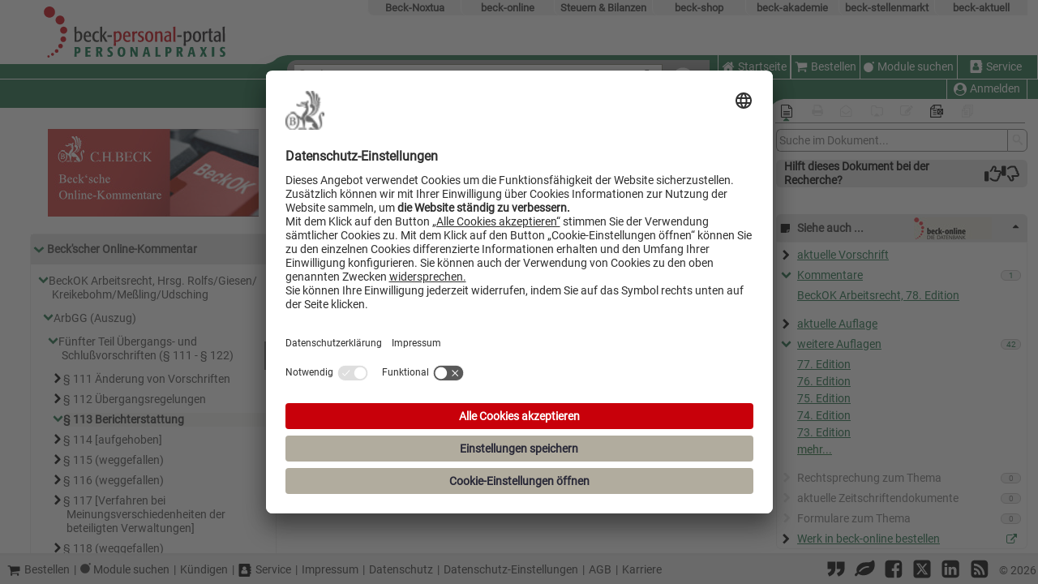

--- FILE ---
content_type: text/html; charset=utf-8
request_url: https://personal-portal.beck.de/?vpath=bibdata%2Fkomm%2FBeckOKArbR_60%2FARBGG%2Fcont%2FBECKOKARBR.ARBGG.P113.htm
body_size: 18028
content:


<!DOCTYPE html PUBLIC "-//W3C//DTD XHTML 1.0 Transitional//EN" "http://www.w3.org/TR/xhtml1/DTD/xhtml1-transitional.dtd">
<html xmlns="http://www.w3.org/1999/xhtml" xml:lang="de" lang="de" class="beck-personal-portal">
<head>
    <meta http-equiv="X-UA-Compatible" content="IE=Edge" />
        <script id="usercentrics-cmp" src="https://app.usercentrics.eu/browser-ui/latest/loader.js" data-settings-id="ptdOouaHp" async></script>
   


<script src="/Bo/scripts/JQueryCore?v=t1xsHVOa8vfL3mn4Lqa4b7ftT5r8A_0mZ39BRhYdde01"></script>
 
<script src="/Bo/scripts/JQueryPlugin?v=mQnit1U38cs8VZzSmaT5_SjRjlWqLQ3oGo_Ek465fKI1"></script>

    <title>BeckOK ArbR | ArbGG § 113 - beck-personal-portal</title>

<meta name="format-detection" content="telephone=no" />
<meta name="viewport" content="width=device-width, initial-scale=1" />
<meta http-equiv="X-UA-Compatible" content="IE=11" />
<meta http-equiv="Content-Script-Type" content="text/javascript" />
    <meta http-equiv="content-type" content="application/xhtml+xml;charset=utf-8" />
<meta http-equiv="Content-Style-Type" content="text/css" />
<meta name="tdm-reservation" content="1">
<meta name="tdm-policy" content="https://rsw.beck.de/beck-online-service/tdm-vorbehalt">
<meta name="robots" content="noai, noimageai">
<meta name="bingbot" content="noarchive, nocache">
<meta http-equiv="Page-Enter" content="blendTrans(Duration=0)" />
<meta http-equiv="Page-Exit" content="blendTrans(Duration=0)" />
<link href="/sites/pers/bilder/fav/favicon.ico" rel="icon" type="image/x-icon" />
<link href="/sites/pers/bilder/fav/favicon.ico" rel="shortcut icon" type="image/x-icon" />

<link rel="apple-touch-icon" sizes="57x57" href="/bilder/fav/apple-icon-57x57.png">
<link rel="apple-touch-icon" sizes="60x60" href="/bilder/fav/apple-icon-60x60.png">
<link rel="apple-touch-icon" sizes="72x72" href="/bilder/fav/apple-icon-72x72.png">
<link rel="apple-touch-icon" sizes="76x76" href="/bilder/fav/apple-icon-76x76.png">
<link rel="apple-touch-icon" sizes="114x114" href="/bilder/fav/apple-icon-114x114.png">
<link rel="apple-touch-icon" sizes="120x120" href="/bilder/fav/apple-icon-120x120.png">
<link rel="apple-touch-icon" sizes="144x144" href="/bilder/fav/apple-icon-144x144.png">
<link rel="apple-touch-icon" sizes="152x152" href="/bilder/fav/apple-icon-152x152.png">
<link rel="apple-touch-icon" sizes="180x180" href="/bilder/fav/apple-icon-180x180.png">
<link rel="icon" type="image/png" sizes="192x192" href="/bilder/fav/android-icon-192x192.png">
<link rel="icon" type="image/png" sizes="32x32" href="/bilder/fav/favicon-32x32.png">
<link rel="icon" type="image/png" sizes="96x96" href="/bilder/fav/favicon-96x96.png">
<link rel="icon" type="image/png" sizes="16x16" href="/bilder/fav/favicon-16x16.png">
<link rel="manifest" href="/bilder/fav/manifest.json">
<meta name="msapplication-TileColor" content="#ffffff">
<meta name="msapplication-TileImage" content="/bilder/fav/ms-icon-144x144.png">
<meta name="theme-color" content="#ffffff">
    
<meta name="description" content="§ 113 Berichterstattung" />
<meta name="og:url" content="http://personal-portal.beck.de/?vpath=bibdata/komm/BeckOKArbR_60/ARBGG/cont/BECKOKARBR.ARBGG.P113.htm" />
<meta name="og:type" content="website" />
<meta name="og:title" content="BeckOK ArbR | ArbGG § 113" />
<meta name="og:description" content="§ 113 Berichterstattung" />
<meta name="og:image" content="http://personal-portal.beck.de/bilder/fav/favicon.ico" />
<meta name="twitter:card" content="summary_large_image" />
<meta name="twitter:domain" content="personal-portal.beck.de" />
<meta name="twitter:url" content="http://personal-portal.beck.de/?vpath=bibdata/komm/BeckOKArbR_60/ARBGG/cont/BECKOKARBR.ARBGG.P113.htm" />
<meta name="twitter:title" content="BeckOK ArbR | ArbGG § 113" />
<meta name="twitter:description" content="§ 113 Berichterstattung" />
<meta name="twitter:image" content="http://personal-portal.beck.de/bilder/fav/favicon.ico" />


    
        <link rel="stylesheet" type="text/css" href="/styles/jurbook_cont.css?v=012a1afa96c646857e3fc5cb102f6e76" />

<link href="/Bo/css/beck-ui-components?v=ycqTSTL_5LmLTgnqgL4cgcvoQ2ORQYuKdQWNVD6Dbwc1" rel="stylesheet"/>
<link href="/Bo/css/base?v=OO68wz7TEsgaJSnyok45MAJfEOyXGF7LpyrCljW4ZvI1" rel="stylesheet"/>
<link href="/Bo/css/responsive?v=4PzB1h8VxQtYuRSa6CnxNXoB0ugjw-C_i8JZKQF16CM1" rel="stylesheet"/>
<link href="/sites/css/pers?v=9MsmYuNHNMBKWUTl-OGJslgjW0SVg4eGrxN--jSPbWY1" rel="stylesheet"/>

    <link href="/Bo/css/for-print?v=VJaaubiHgoTKtRlDo_QgDbmy5TaYgcTN0-8pu62DWSQ1" type="text/css" rel="stylesheet" media="print" />

    
    <link href="/Bo/css/documentview?v=1u6257W8OVv12ZhtW8U9ARd_xUnsn4BUedW97cbxOgs1" rel="stylesheet"/>


    <script defer src="/Bo/scripts/island-loader?v=WyAPaevV4jMeqeC0rRFIpezcOgkh8cizpESKjoqBeSY1"></script>

    <script src="/Bo/scripts?v=97_alxhuiMuO16SsquDY0290A-mO5k6_dfvPfR4NEzI1"></script>

    <script defer src="/Bo/scripts/tracking?v=hcqZ0O8tpyiE-QGPCqy-Ii1Pl8pnnmtdCvCzdk3KMO01"></script>

    <script defer src="/Bo/scripts/adjustableColumns?v=dXutMYpeXD0uLOupyIRIAnRa3Qq4xVkEEbVt9vXFKw41"></script>

    <script async src="/Scripts/Library/FontAwesome/solid.min.js"></script>
    <script async src="/Scripts/Library/FontAwesome/regular.min.js"></script>
    
    <script async src="/Scripts/Library/FontAwesome/fontawesome.min.js"></script>

</head>
<body lang="de">

    
    <script src="/Bo/scripts/Document?v=dmNdhKZCl8-zkQlfT_ZdXmPhu_FAL0TnvS6KlG3W33Q1"></script>

    
<input name="__RequestVerificationToken" type="hidden" value="htAltj2Dx-lcg1uNvxl9zJwDkMQasOV5pRdp5VBYih8v9L1DGHiSKugTTYARdbnGumwwVoDEGQd_A_ec2d8xj1_BqZM1" />

<script type="module">
    import { createFingerprint } from 'https://fraud-detection-browser-sdk.beck.de/index.js'

    async function reportFingerprint() {
        const fingerprint = await createFingerprint()

        const antiForgeryToken = document.querySelector('input[name="__RequestVerificationToken"]').value
        const response = await fetch('/Fingerprint/Report', {
            method: 'POST',
            headers: {
                'Content-Type': 'application/json',
            },
            body: JSON.stringify({
                '__RequestVerificationToken': antiForgeryToken,
                ...fingerprint,
            }),
        })
    }

    // some fingerprint components might rely on a fully loaded page
    $(window).on('load', reportFingerprint)
</script>


    <script>
    $(document).ready(function () {
        var matomoOpusTrackingSetting = [{"BcidPattern":"Y(-|=)400.*(-|\u0026)W(-|=)BeckOK","VpathPattern":"BeckOKArbR_[0-9]*","MatomoLogCategory":"BeckOK ArbR"},{"BcidPattern":"Y(-|=)400.*(-|\u0026)W(-|=)BeckOK","VpathPattern":"BeckOKGewO_[0-9]*","MatomoLogCategory":"BeckOK GewO"},{"BcidPattern":"Y(-|=)300.*(-|\u0026)Z(-|=)JUS","VpathPattern":"zeits(/|%2f)JUS(/|%2f)[0-9]{4}","MatomoLogCategory":"JuS"}];
        RegisterOnClickOpusTracking(matomoOpusTrackingSetting);

        markExternalLinks("icon-link-ext");

        loadCitations(578532, '400', 'kommentar',
            'Y=400/W=BeckOKArbR/G=ArbGG/P=113', 'komm/beckokarbr_60/arbgg/cont/beckokarbr.arbgg.p113.htm');
    });

    $(window).on('load', function () {
        gotoAnker($("#dokument").data("anchor"));
    });
    </script>




    <div id="overlay"></div>
    <div id="layout-top">
<form action="/Search" id="form1" method="get" name="form1">


<div id="HeaderControl">





<div id="angebotleiste" aria-label="Beck-Angebote" style="padding-right: 13px;">
    <ul id="linknavigation">
        <li class="beck-noxtua">
            <a id="beck-noxtua_link" href="https://app.noxtua.com/beck">Beck-Noxtua</a>
        </li>
                    <li class="beck-online">
                <a id="beck-online_link" href="https://beck-online.beck.de/">beck-online</a>
            </li>
                    <li class="beck-steuern">
                <a id="beck-steuern_link" href="https://steuern.beck.de/">Steuern &amp; Bilanzen</a>
            </li>
                <li class="beck-shop">
            <a id="beck-shop_link" href="https://www.beck-shop.de/?&amp;utm_source=beck-online.beck.de&amp;utm_medium=referral&amp;utm_campaign=template-leiste&amp;em_src=cp&amp;em_cmp=beck-online-template-leiste&amp;pac=bo">beck-shop</a>
        </li>
        <li class="beck-akademie">
            <a id="beck-akademie_link" href="https://rsw.beck.de/akademie">beck-akademie</a>
        </li>
        <li class="beck-stellenmarkt">
            <a id="beck-stellenmarkt_link" href="https://www.beck-stellenmarkt.de/">beck-stellenmarkt</a>
        </li>
        <li class="beck-aktuell">
            <a id="beck-aktuell_link" href="https://rsw.beck.de/aktuell">beck-aktuell</a>
        </li>
        <li class="clearer"></li>
    </ul>
</div>


    <div class="header-group-left">
        <div class="header-left" style="min-width: 262px; display: block;">
            <div class="header-left-top">
                <a href="/Home" title="Zur Startseite von beck-personal-portal"><img alt="Logo: Zur Startseite von beck-personal-portal" id="logo_grafik" src="/bilder/special/sitelogo.svg" /></a>
                <div class="header-left-top-mobile">
                    <div class="header-left-top-mobile-left">
                        <svg width="30" height="11" xmlns="http://www.w3.org/2000/svg">
    <path class="welle" d="M0 12 C 7 10, 12 9, 15 6 S 22 1, 31 0 H 31 V 12" stroke="none" fill="red" />
</svg>
                    </div>
                    <div class="header-left-top-mobile-right">
                    </div>
                </div>
            </div>
            <div class="header-left-middle"></div>
            <div class="header-left-bottom"></div>
        </div>

        <div class="header-center">
            <div class="header-center-left">
                <div class="header-center-left-top">
                    <svg width="30" height="11" xmlns="http://www.w3.org/2000/svg">
    <path class="welle" d="M0 12 C 7 10, 12 9, 15 6 S 22 1, 31 0 H 31 V 12" stroke="none" fill="red" />
</svg>
                </div>
                <div class="header-center-left-middle"></div>
                <div class="header-center-left-bottom"></div>
            </div>
            <div class="header-center-center">
                <div class="header-center-center-top">
                </div>
                <div class="header-center-center-bottom">
                    <div class="aspNetHidden">
    <input aria-hidden="true" id="pagenr" name="pagenr" type="hidden" value="1" />
</div>
<div id="SearchFormControl">
    <div id="SearchFormControl_hintergrund">
        

<div id="suchfeld">
    <div id="suchfeld_inputfelder">
        <label id="words_label" for="words">Suche:</label>
        <div id="autocorrect_tmpl" aria-setsize="-1"></div>
        <input class="eingabe" id="words" name="words" maxlength="200"
               type="text" title="Geben Sie die zu suchenden Begriffe wie Schlagworte, Paragrafen, Zitate in beliebiger Reihenfolge ein ..." value=""
               autocomplete="off" autocorrect="off"
               role="textbox" aria-placeholder="Geben Sie die zu suchenden Begriffe wie Schlagworte, Paragrafen, Zitate in beliebiger Reihenfolge ein ..."
               tabindex="0"
               onkeypress="updateSpellingIndicator(event)" onkeyup="updateSpellingIndicator(event)" />

        <a aria-label="Suche zurücksetzen" data-title="Suche zurücksetzen" href="/Search/Reset" id="deleteSearch" onclick="Detailsuche.reset(true);" title="Suche zurücksetzen"><i class="icon icon-trash"></i></a>
    </div>
    <input id="st" name="st" type="hidden" value="" />
    <input id="searchid" name="searchid" type="hidden" value="" />
</div>
        
<script type="text/javascript">
    function onClickDetailsuche() {
        if ($('#dialogdetailsuche').dialog('instance') !== undefined && $('#dialogdetailsuche').dialog('isOpen')) {
            $('#dialogdetailsuche').dialog('close');
            return false;
        }
        Detailsuche.showDialog($(this), '/Detailsuche/GetDialog', $('#dialogdetailsuche'));
        return false;
    };
</script>
<noscript><style> #DetailSearchLink { display: none } </style></noscript>
<div id="detailsuchereiter">
    <div id="detailsuchereiterul">
        <a data-title="Die Detailsuche erlaubt es Ihnen, Ihre Suche mit Hilfe von Suchfeldern und Optionen gezielt einzuschränken." href="/Detailsuche/GetDialog" id="DetailSearchLink" onclick="javascript: trackDetailSuche(); return onClickDetailsuche();" title="Die Detailsuche erlaubt es Ihnen, Ihre Suche mit Hilfe von Suchfeldern und Optionen gezielt einzuschränken.">Detailsuche<i class="icon icon-down-dir"></i></a>
        <div class="detailsucherecht">
            <input type="checkbox" id="checkbox_searchfilter">
            <label class="searchcheckboxeslink" data-title="Suchbereich öffnen" for="checkbox_searchfilter" id="searchcheckboxes" title="Suchbereich öffnen">Suchbereich<i class="icon icon-down-dir"></i></label>
            <div id="searchcheckboxescontainer" class="searchcheckboxescontainer">
                <div id="searchcheckboxeslist" class="searchcheckboxes">
                        <div class="detailsearch_right searchfilter">
            <input type="checkbox" aria-label="Mein Beck-Online" class="checkboxFilter nosee" disabled disabled="disabled" />
            <a aria-label="Mein Beck-Online" class="show-on-small myBeckOnlineFilter"
               title="Keine Modulrechte, bitte loggen Sie sich ein.">
                <span class="show-on-small">Mein PP<noscript><div class="checkboxFilterwithoutjs"><i class="icon-disabled icon-check-empty"></i></div></noscript></span>
                <span class="nonamedsubuser">Mein beck-personal-portal<noscript><div class="checkboxFilterwithoutjs"><i class="icon-disabled icon-check-empty"></i></div></noscript></span>
            </a>
    </div>
    <div class="detailsearch_right searchfilter">
            <input type="checkbox" aria-label="Nur Lexikon" class="checkboxFilter nosee onlyLexiconFilter" id="onlyLexiconCheckbox" disabled data-url="/Dokument?nurlexikon=True&amp;VPATH=bibdata%2Fkomm%2FBeckOKArbR_60%2FARBGG%2Fcont%2FBECKOKARBR.ARBGG.P113.htm"/>
            <a href="/Dokument?nurlexikon=True&amp;VPATH=bibdata%2Fkomm%2FBeckOKArbR_60%2FARBGG%2Fcont%2FBECKOKARBR.ARBGG.P113.htm" class="show-on-small"
               title="Nur Lexikon"
               aria-label="Nur Lexikon"
               id="lexiconSearch_href">
                <span>Nur Lexikon<noscript><div class="checkboxFilterwithoutjs"><i class="icon-disabled icon-check"></i></div></noscript></span>
                <span class="show-on-small">Nur Lexikon<noscript><div class="checkboxFilterwithoutjs"><i class="icon-disabled icon-check"></i></div></noscript></span>
            </a>
    </div>

<div class="detailsearch_right searchfilter">
      <input type="checkbox" aria-label="Favoriten" class="checkboxFilter nosee" disabled/>
      <a href="#"
         title="Keine Favoriten, bitte loggen Sie sich ein.">
          <span class="show-on-small" >★ <noscript><div class="checkboxFilterwithoutjs"><i class="icon-disabled icon-check-empty"></i></div></noscript></span>
          <span class="nonamedsubuser">Nur in Favoriten<noscript><div class="checkboxFilterwithoutjs"><i class="icon-disabled icon-check-empty"></i></div></noscript></span>
      </a>
</div>

                </div>
            </div>
        </div>
    </div>
</div>

    </div>
    <button type="submit" id="btsearch1" class="searchformlbl" aria-label="Submit Suche">
        <i class="icon icon-search" title="Suche ausf&#252;hren"></i>
    </button>
    <div id="dialogdetailsuche"></div>
</div>






                </div>
                <div class="header-center-center-bottom-mobile">
                    <div class="header-center-center-bottom-mobile-left"></div>
                    <div class="header-center-center-bottom-mobile-right">
                        <svg width="30" height="11" xmlns="http://www.w3.org/2000/svg">
    <path class="welle" d="M0 12 C 7 10, 12 9, 15 6 S 22 1, 31 0 H 31 V 12" stroke="none" fill="red" />
</svg>
                    </div>
                </div>
            </div>
            <div class="header-center-right">
                <div class="header-center-right-top"></div>
                <div class="header-center-right-middle"></div>
                <div class="header-center-right-bottom">
                </div>
            </div>
        </div>
    </div>
    <div class="header-right">
        <div class="header-right-top">
                    <div id="rechtes-site-logo">
                        <img alt="" src="" />
                    </div>

        </div>
        <div class="header-right-middle">
            

<div class="headercontent" id="headercontent">
    <input type="checkbox" id="checkbox_medium_menu" aria-labelledby="Checkbox Medium Menu">
    <label class="text" for="checkbox_medium_menu" id="headermenulinkmedium" title="Menu">
        <i class="icon icon-menu"></i>Men&#252;
    </label>
    <label class="text" for="checkbox_medium_menu" id="headermenulinkmobile" title="Menü">
        <i class="icon icon-menu"></i>
    </label>
    <div class="headercontentleft">
                    <div id="homeId" class="top-left-menue-button">
                <a class="text" data-title="Startseite" href="/Home" id="homeTypedId" target="_parent" title="Startseite"><i class="icon icon-home"></i>Startseite</a>
            </div>
            <div id="homeImageId">
                <a href="/Home" target="_self" title="Startseite"><img alt="Zur Startseite von beck-personal-portal | PERSONALPRAXIS" src="/bilder/responsiveDesign/home.png" /></a>
            </div>

    </div>
    <div class="headercontentleft">
                    <div id="shoppingCart" class="top-left-menue-button">
                <a class="text" data-title="Bestellen" href="https://beck-online-shop.beck.de/" target="_blank" title="Bestellen"><i class="icon icon-basket"></i>Bestellen</a>
            </div>
            <div id="moduleShowcase" class="top-left-menue-button">
                <a class="text" data-title="Module suchen" href="https://beck-online.de/" target="_blank" title="Module suchen"><img alt="Module suchen Icon" src="/bilder/double-bubble.svg"></img>Module suchen</a>
            </div>
            <div id="service" class="top-right-menue-button">
                <a class="text" data-title="Service" href="https://rsw.beck.de/beck-online-service" target="_blank" title="Service"><i class="icon icon-address-book"></i>Service</a>
            </div>

    </div>
</div>


        </div>
        <div class="header-right-bottom">
            <div class="header-right-bottom-left"></div>
            <div class="header-right-bottom-right">
                <div class="header-right-bottom-right-top">
                    

<div class="headercontent" id="subheadercontent" style="padding-right: 13px;">
<a class="text" data-title="Anmelden" href="/Login" id="headeruseranmelden" target="_parent" title="Anmelden"><i class="icon icon-uniF2BD"></i></a>
    <div class="headercontentbottom">



            <div class="anmeldenabmelden personal-menue-button">
                <a class="text" data-title="Anmelden" href="/Login" id="headerusermedium" target="_parent" title="Anmelden"><i class="icon icon-uniF2BD"></i>Anmelden</a>
            </div>
    </div>
</div>

                </div>
                <div class="header-right-bottom-right-bottom">
                    <svg width="30" height="11" xmlns="http://www.w3.org/2000/svg">
    <path class="welle" d="M0 12 C 7 10, 12 9, 15 6 S 22 1, 31 0 H 31 V 12" stroke="none" fill="red" />
</svg>
                </div>
            </div>
        </div>
    </div>
            <div id="rechtes-site-logo-mobile">
                <img alt="" src="" />
            </div>

</div></form>        


<div id="toolleistewrapper">
    <div id="toolleiste" style="width: 308px; padding-right: 6px;">
        <div id="toolleiste-iconwrapper">
                <div class="toolleiste-icon">
                    
    <div id="standardansichticon" data-isfromhitlist="False">
                <a title="Zur Standardansicht" class="noToolTip toolleiste-disabled noJsDisabled"><i class="icon icon-file-text-o activebox"></i></a>
    </div>
                </div>
                <div class="toolleiste-icon">
                    

<div class="toolleisteIcons printmanagericon">
        <a class="noToolTip printDialogLink" title="Zum Druck- und Exportmanager (inaktiv)">
            <i class="icon-disabled icon-print" title="Zum Druck- und Exportmanager (inaktiv)"></i>
        </a>
</div>
                </div>
                <div class="toolleiste-icon">
                        <div id="emailIcon">
            <a title="Dokument teilen (inaktiv)" class="noToolTip toolleiste-disabled noJsDisabled"><i class="icon-disabled icon-envelope-open-o"></i></a>
    </div>

                </div>
                <div class="toolleiste-icon">
                    
<div data-origin-action="Index" data-origin-controller="DACore">
        <a title="Aktenmanager &#246;ffnen (inaktiv)" class="noToolTip toolleiste-disabled"><i class="icon-disabled icon-dokumentmanager"></i></a>
</div>

                </div>
                <div class="toolleiste-icon">
                    
<div id="anmerkungicon">
        <a title="Eigene Anmerkung bearbeiten (inaktiv)" class="noToolTip toolleiste-disabled"><i class="icon-disabled icon-edit"></i></a>
</div>
                </div>
                <div class="toolleiste-icon">
                    
<div id="dokumenteMarkierenIcon" data-docid="311470725">
<a class="noToolTip marklink_unmarked" data-title="Dokument temporär (bis zum Ende der Session) markieren" href="/DokumentMarkieren/311470725" onclick="MarkDocument(311470725); return false;" title="Dokument temporär (bis zum Ende der Session) markieren"><i class="icon icon-dokument-markieren"></i></a></div>

                </div>
                <div class="toolleiste-icon">
                    <div id="dokumentenlisteicon">
        <a title="Dokumentliste &#246;ffnen (inaktiv)" class="noToolTip toolleiste-disabled"><i class="icon-disabled icon-dokumentliste "></i></a>
</div>
                </div>
        </div>
        <div id="toolleiste-indicatoriconwrapper">
            <hr />
            <i id="toolleiste-indicatoricon" class="icon-site-color icon-up-dir ansichticonactive"></i>
        </div>
    </div>
</div>

    </div>
    <main>
        <div id="bo_contentwrapper" class="bo_column-layout-3 nojs-noborder">
                    <div id="bo_left" style="max-width: 286px; min-width: 286px; flex-basis: 286px;" class="  bo_show_left_col">
                        
<div id="bo_left_border"
     class="bo_show_left_border">
  <div id="bo_left_background"
       tabindex="0"
       title="Auf Linie klicken, um linke Spalte auszublenden oder bei gedr&#252;ckter Maustaste ziehen, um dessen Spaltenbreite einzustellen"
       data-title-show="Auf Linie klicken, um linke Spalte einzublenden oder bei gedr&#252;ckter Maustaste ziehen, um dessen Spaltenbreite einzustellen" data-title-hide="Auf Linie klicken, um linke Spalte auszublenden oder bei gedr&#252;ckter Maustaste ziehen, um dessen Spaltenbreite einzustellen">
    <div class="splitter"></div>
    <div class="handle"></div>
  </div>
</div>
                        <div id="bo_left_content" style="max-width: 265px; min-width: 265px; flex-basis: 265px;" class=" bo_show_left_content">
                            



<div id="doktoc">
        <h1 style="background-image: url(&quot;https://content.beck.de/mdl/Images/OpusBanner/BeckOKBanner.jpg&quot;);"></h1>


    <div id="toccontent" class="toccontent" data-filename="bibdata/komm/BeckOKArbR_60/ARBGG/toc/BECKOKARBR.ARBGG.P113.toc.htm"><!-- FileName: bibdata/komm/BeckOKArbR_60/ARBGG/toc/BECKOKARBR.ARBGG.P113.toc.htm -->
<ul><li><a target="_self" href="/?vpath=bibdata%2Fkomm%2Fbeckok%2Fcont%2Fbeckok%2Ehtm"><span class="icon"><i class="icon-site-color icon-down-open"></i></span>Beck'scher Online-Kommentar</a><ul><li><a title="BeckOK Arbeitsrecht, Hrsg. Rolfs/Giesen/Kreikebohm/Meßling/Udsching" target="_self" href="/?vpath=bibdata%2fkomm%2fBeckOKArbR_60%2fcont%2fBECKOKARBR%2ehtm"><span class="icon"><i class="icon-site-color icon-down-open"></i></span>BeckOK Arbeitsrecht, Hrsg. Rolfs/Giesen/Kreikebohm/Meßling/Udsching</a><ul><li><a title="ArbGG (Auszug)" target="_self" href="/?vpath=bibdata%2fkomm%2fBeckOKArbR_60%2fARBGG%2fcont%2fBECKOKARBR%2eARBGG%2ehtm"><span class="icon"><i class="icon-site-color icon-down-open"></i></span>ArbGG (Auszug)</a><ul><li><a title="Übergangs- und Schlußvorschriften (§ 111 - § 122)" target="_self" href="/?vpath=bibdata%2fkomm%2fBeckOKArbR_60%2fARBGG%2fcont%2fBECKOKARBR%2eARBGG%2eglFUENFTERTEIL%2ehtm"><span class="icon"><i class="icon-site-color icon-down-open"></i></span>Fünfter Teil Übergangs- und Schlußvorschriften (§ 111 - § 122)</a><ul><li><a title="Änderung von Vorschriften" target="_self" href="/?vpath=bibdata%2fkomm%2fBeckOKArbR_60%2fARBGG%2fcont%2fBECKOKARBR%2eARBGG%2eP111%2ehtm"><span class="icon"><i class="icon icon-right-open"></i></span>§ 111 Änderung von Vorschriften</a></li><li><a title="Übergangsregelungen" target="_self" href="/?vpath=bibdata%2fkomm%2fBeckOKArbR_60%2fARBGG%2fcont%2fBECKOKARBR%2eARBGG%2eP112%2ehtm"><span class="icon"><i class="icon icon-right-open"></i></span>§ 112 Übergangsregelungen</a></li><li><span class="bf_selected"><a name="A"><!----></a><span class="icon"><i class="icon-site-color icon-down-open"></i></span><span title="Berichterstattung">§ 113 Berichterstattung</span></span></li><li><a title="[aufgehoben]" target="_self" href="/?vpath=bibdata%2fkomm%2fBeckOKArbR_60%2fARBGG%2fcont%2fBECKOKARBR%2eARBGG%2eP114%2ehtm"><span class="icon"><i class="icon icon-right-open"></i></span>§ 114 [aufgehoben]</a></li><li><a title="(weggefallen)" target="_self" href="/?vpath=bibdata%2fkomm%2fBeckOKArbR_60%2fARBGG%2fcont%2fBECKOKARBR%2eARBGG%2eP115%2ehtm"><span class="icon"><i class="icon icon-right-open"></i></span>§ 115 (weggefallen)</a></li><li><a title="(weggefallen)" target="_self" href="/?vpath=bibdata%2fkomm%2fBeckOKArbR_60%2fARBGG%2fcont%2fBECKOKARBR%2eARBGG%2eP116%2ehtm"><span class="icon"><i class="icon icon-right-open"></i></span>§ 116 (weggefallen)</a></li><li><a title="[Verfahren bei Meinungsverschiedenheiten der beteiligten Verwaltungen]" target="_self" href="/?vpath=bibdata%2fkomm%2fBeckOKArbR_60%2fARBGG%2fcont%2fBECKOKARBR%2eARBGG%2eP117%2ehtm"><span class="icon"><i class="icon icon-right-open"></i></span>§ 117 [Verfahren bei Meinungsverschiedenheiten der beteiligten Verwaltungen]</a></li><li><a title="(weggefallen)" target="_self" href="/?vpath=bibdata%2fkomm%2fBeckOKArbR_60%2fARBGG%2fcont%2fBECKOKARBR%2eARBGG%2eP118%2ehtm"><span class="icon"><i class="icon icon-right-open"></i></span>§ 118 (weggefallen)</a></li><li><a title="(weggefallen)" target="_self" href="/?vpath=bibdata%2fkomm%2fBeckOKArbR_60%2fARBGG%2fcont%2fBECKOKARBR%2eARBGG%2eP119%2ehtm"><span class="icon"><i class="icon icon-right-open"></i></span>§ 119 (weggefallen)</a></li><li><a title="(weggefallen)" target="_self" href="/?vpath=bibdata%2fkomm%2fBeckOKArbR_60%2fARBGG%2fcont%2fBECKOKARBR%2eARBGG%2eP120%2ehtm"><span class="icon"><i class="icon icon-right-open"></i></span>§ 120 (weggefallen)</a></li><li><a title="[aufgehoben]" target="_self" href="/?vpath=bibdata%2fkomm%2fBeckOKArbR_60%2fARBGG%2fcont%2fBECKOKARBR%2eARBGG%2eP121%2ehtm"><span class="icon"><i class="icon icon-right-open"></i></span>§ 121 [aufgehoben]</a></li><li><a title="[aufgehoben]" target="_self" href="/?vpath=bibdata%2fkomm%2fBeckOKArbR_60%2fARBGG%2fcont%2fBECKOKARBR%2eARBGG%2eP121A%2ehtm"><span class="icon"><i class="icon icon-right-open"></i></span>§ 121a [aufgehoben]</a></li><li><a title="[aufgehoben]" target="_self" href="/?vpath=bibdata%2fkomm%2fBeckOKArbR_60%2fARBGG%2fcont%2fBECKOKARBR%2eARBGG%2eP122%2ehtm"><span class="icon"><i class="icon icon-right-open"></i></span>§ 122 [aufgehoben]</a></li></ul></li></ul></li></ul></li></ul></li></ul></div>
</div>




                        </div>
                    </div>
            <div id="bo_center" class="  bo_show_left_col
             bo_show_right_col hidedetailsect-js-enabled">

    <div id="documentReadable">
        <p>
            <i class="icon icon-info-circled"></i>
            Sie befinden sich in einer Altauflage. Zur &#8594; <a href="./?bcid=y-400-w-beckokarbr-g-arbgg-p-113">aktuellen Auflage</a>.        </p>
    </div>
                



<div class="tdm-short">&copy; 2021 Verlag C.H.Beck GmbH &amp; Co. KG. Jede urheberrechtliche Nutzung ist grundsätzlich untersagt, insbesondere mit, für oder in KI-Systemen oder KI-Modellen. Die Nutzung zum Text-und-Data-Mining nach § 44b Abs. 3 UrhG wird vorbehalten.</div>

<div id="dokument" class="alteversion kommentar" data-anchor="">
    <input name="__RequestVerificationToken" type="hidden" value="lftkHehfN39pfx2BK_VrAhyvgyFQEdjd1A1OQecBd4k8pMiblfTXPa-lt55nxECAkEQBdwrQUjTXH82Je0Qi2i5GURs1" />
    <h1>§ 113 Berichterstattung</h1><p> Die Bundesregierung</p>
<div class="nav nav-right">
    <h6 class="unsichtbar">Dokumentnavigation: Vor-/Zurückblättern</h6>
    <ul>
        <li>
                <a id="prev" title="zum Vorg&#228;ngerdokument" href="/Dokument?vpath=bibdata%2Fkomm%2FBeckOKArbR_60%2FARBGG%2Fcont%2FBECKOKARBR.ARBGG.P112.htm" aria-label="zum Vorg&#228;ngerdokument">
                    <i class="icon icon-left-dir"></i>
                </a>
        </li>
        <li>
                <a id="next" title="zum Nachfolgedokument" href="/Dokument?vpath=bibdata%2Fkomm%2FBeckOKArbR_60%2FARBGG%2Fcont%2FBECKOKARBR.ARBGG.P114.htm" aria-label="zum Nachfolgedokument">
                    <i class="icon icon-right-dir"></i>
                </a>
        </li>
    </ul>
</div>



    <div id="citation" data-citation="BeckOK ArbR, ArbGG &#167; 113"
         data-title-singular="Zitiervorschlag:"
         data-title-plural="Zitiervorschl&#228;ge:"
         data-tooltip="Zitierung ausw&#228;hlen durch einfachen Mausklick"
         ></div>


</div>


<div class="tdm-long">&copy; 2021 Verlag C.H.Beck GmbH &amp; Co. KG. Urheberrechtlich geschützter Inhalt. Verlag C.H.Beck GmbH & Co. KG ist ausschließlicher Inhaber aller Nutzungsrechte. Ohne gesonderte Erlaubnis ist jede urheberrechtliche Nutzung untersagt, insbesondere die Nutzung des Inhalts im Zusammenhang mit, für oder in KI-Systemen, KI-Modellen oder Generativen Sprachmodellen. Verlag C.H.Beck GmbH & Co. KG behält sich alle Rechte vor, insbesondere die Nutzung zum Text-und-Data-Mining (TDM) nach § 44b Abs. 3 UrhG (Art. 4 DSM-RL).</div>
<button class="scrollToTop" title="Zum Seitenanfang scrollen">
    <i class="icon icon-down-open pfeilrotate"></i>
    <span>zum Seitenanfang</span>
</button>
    




<input name="__RequestVerificationToken" type="hidden" value="UqMU44GXUIRtiGV4CKH-3pMQ1Uv4ST3t4cWyc9009GTEuGYz_Wx731MUDYFP10he_PuiKIr7Qp7OXv0EU2fzPYImcwI1" />
<script type="text/plain" data-usercentrics="Nutzungsanalyse und Verbesserung der Website">
    // tracking is activated, load the tracking script
    (function () {
        let script = document.createElement("script");
        script.src = "/Track/Script?v=NC4xNy4xMDA4LW1haW4=";
        script.async = true;

        var s = document.getElementsByTagName("script")[0];
        s.parentNode.insertBefore(script, s);
    })();
</script>

                <div style="padding-bottom: 35px"></div>
            </div>
                    <div id="bo_right" style="max-width: 336px; min-width: 336px; flex-basis: 336px;" class="  bo_show_right_col">
<div id="bo_right_border"
     class="bo_show_right_border">
  <div id="bo_right_background"
       tabindex="0"
       title="Auf Linie klicken, um rechte Spalte auszublenden oder bei gedr&#252;ckter Maustaste ziehen, um dessen Spaltenbreite einzustellen"
       data-title-show="Auf Linie klicken, um rechte Spalte einzublenden oder bei gedr&#252;ckter Maustaste ziehen, um dessen Spaltenbreite einzustellen" data-title-hide="Auf Linie klicken, um rechte Spalte auszublenden oder bei gedr&#252;ckter Maustaste ziehen, um dessen Spaltenbreite einzustellen">
    <div class="splitter"></div>
    <div class="handle"></div>
  </div>
</div>
                        <div id="bo_right_content" style="max-width: 310px; min-width: 310px; flex-basis: 310px;" class=" bo_show_right_content">


<div id="search-in-document-wrapper" class="nosee">
<form action="/Abschnittsuche" id="search-in-document-form" method="get"><input id="vpath" name="vpath" type="hidden" value="bibdata\komm\BeckOKArbR_60\ARBGG\cont\BECKOKARBR.ARBGG.P113.htm" /><input id="Abschnittsuche" name="Abschnittsuche" type="hidden" value="on" /><input id="source" name="source" type="hidden" value="Abschnittsuche" />        <div id="search-in-document">
            <div id="search-input-area">
                <input aria-label="Dokumentensuche" autocomplete="off" id="search-input" name="DocumentSearchTerm" placeholder="Suche im Dokument..." type="text" value="" />
            </div>
            <div id="search-navigation-area">
                <i class="nosee icon icon-cancel-circled2" id="close" unselectable="on" title="Suche zur&#252;cksetzen"></i>
                <i class="nosee icon icon-left-dir" id="prev-hit" unselectable="on" title="Zum vorhergehenden Treffer wechseln"></i>
                <i class="nosee icon icon-right-dir" id="next-hit" unselectable="on" title="Zum n&#228;chsten Treffer wechseln"></i>
                <i class="icon icon-search icon-disabled" id="search" unselectable="on" title="Suche ausf&#252;hren"></i>
            </div>
        </div>
        <p class="message">Die Suche ergab keine Treffer!</p>
        <div id="search-in-document-options" class="nosee">
            <ul class="search-in-document-options-list">
                    <li title="Das angezeigte Dokument durchsuchen">
                        <input checked="checked" id="search-type-document" name="AbschnittsucheType" type="radio" value="Document" /><label for="search-type-document">Dokument</label>
                    </li>

                    <li title="Eine Suche in der Kommentierung zu &#167; 113 ausl&#246;sen">
                        <input id="search-type-section" name="AbschnittsucheType" type="radio" value="Section" /><label for="search-type-section">Kommentierung: &#167; 113</label>
                    </li>

                    <li title="Eine Suche im aktuell angezeigten Werk ausl&#246;sen">
                        <input id="search-type-opus" name="AbschnittsucheType" type="radio" value="Opus" /><label for="search-type-opus">Gesamtes Werk</label>
                    </li>
            </ul>

        </div>
</form></div>

    <div class="voting-icons-container">
        <p class="voting-icons-intro-text">Hilft dieses Dokument bei der Recherche?</p>
        
<div class="document-voting-icons" data-vpath="bibdata\komm\BeckOKArbR_60\ARBGG\cont\BECKOKARBR.ARBGG.P113.htm" data-position="-1">
    <i class="fa-regular fa-thumbs-up far thumbs-up" onclick="thumbsUpClicked(this)" title="Dieses Dokument ist hilfreich bei der Recherche"></i>
    <i class="fa-regular fa-thumbs-down far thumbs-down" onclick="thumbsDownClicked(this)" title="Dieses Dokument ist nicht hilfreich bei der Recherche"></i>
</div>

<script>
    async function sendTrackingEvent(voting, vpath, position) {
        const trackingData = {
            EventType: "de.beck.feedback.thumbs.document",
            Vpath: vpath,
            Voting: voting,
            VotingOrigin: "Document",
            Position: position,
        };

        try {
            const response = await fetch('/Track/Event', {
                method: 'POST',
                headers: {
                    'Content-Type': 'application/x-www-form-urlencoded'
                },
                body: new URLSearchParams({
                    ...trackingData,
                    __RequestVerificationToken: document.querySelector('input[name="__RequestVerificationToken"]').value
                })
            });

            if (!response.ok) {
                console.error('Voting failed:', response.statusText);
            }
        } catch (error) {
            console.error('Error while sending voting event:', error);
        }
    }

    function thumbsUpClicked(icon) {
        icon.style.color = 'green';
        icon.classList.add('fas');
        icon.classList.remove('far');
        const thumbsDown = icon.parentNode.querySelector('.thumbs-down');
        thumbsDown.style.pointerEvents = 'none';
        thumbsDown.style.cursor = 'default';
        icon.style.cursor = 'default';
        icon.style.pointerEvents = 'none';

        const vpath = icon.parentNode.getAttribute('data-vpath');
        const position = icon.parentNode.getAttribute('data-position');
        sendTrackingEvent("Up", vpath, position);
    }

    function thumbsDownClicked(icon) {
        icon.style.color = 'var(--beck-secondary)';
        icon.classList.add('fas');
        icon.classList.remove('far');
        const thumbsUp = icon.parentNode.querySelector('.thumbs-up');
        thumbsUp.style.pointerEvents = 'none';
        thumbsUp.style.cursor = 'default';
        icon.style.cursor = 'default';
        icon.style.pointerEvents = 'none';

        const vpath = icon.parentNode.getAttribute('data-vpath');
        const position = icon.parentNode.getAttribute('data-position');
        sendTrackingEvent("Down", vpath, position);
    }
</script>

    </div>
    <div id="verweisContainer" class=showReadable>
        <div id="verweiszettel-top" class="verweiszettel">
  <div class="bo-box bo-box-rechtespalte withoutJSOpenBox" id="viewVerweiszettel">
    <div class="header row">
      <div class="column">
        <span>
          <i class="icon icon-sticky-note" aria-hidden="true"></i>Siehe auch ...
        </span>
      </div>
      <div class="column center">
        <span>
            <a class="verweiszettel-switch-site"
               data-rda="anmerkzettel-top,verweiszettel-top"
               href="/Dokument?vpath=bibdata%2Fkomm%2FBeckOKArbR_60%2FARBGG%2Fcont%2FBECKOKARBR.ARBGG.P113.htm&amp;linknote=on&amp;defaultsite=true">
              <img alt="Siehe auch... von beck-online" 
                   title="Siehe auch... von beck-online"
                   src="/bilder/special/VerweiszettelTab_bo.jpg" />
            </a>
        </span>
      </div>
      <div class="column icons">
        <i class="icon icon-up-dir toggleIcon toggleBox" aria-hidden="true"></i>
        <i class="icon icon-down-dir toggleIcon toggleBox hidden" aria-hidden="true"></i>
      </div>
    </div>
      <div id="verweiszettel-content" class="content">
        <ul class="content-list">
    <li class="aktuellevorschrift row">
        <div class="column icons">
                <i class="icon icon-right-open" aria-hidden="true"></i>
        </div>
        <div class="column">
                <a href="/Bcid?typ=reference&amp;Y=100&amp;G=ARBGG&amp;P=113" title="aktuelle Vorschrift" linkCategory-data="AktuelleVorschrift">aktuelle Vorschrift</a>
        </div>
    </li>
            <li class="kommentar row foldable" data-unfolded="true">
                <div class="column icons"><i class="icon-site-color icon-down-open trigger"></i></div>
                <div class="column">
                        <a title="Weitere Kommentierungen zur aktuellen Vorschrift" class="trigger" href="" linkCategory-data="Kommentar">Kommentare</a>
                </div>
                    <div class="column count">
        <div class="verweiszettel-section-count">
1</div>
    </div>

            </li>
        <li class="defaultlinks row kommentar foldable-target" data-unfolded="true">
            <ul>
        <li class="documentLink kommentar">
            <a href="/Dokument?vpath=bibdata%2Fkomm%2Fbeckokarbr_78%2Farbgg%2Fcont%2Fbeckokarbr.arbgg.p113.htm" title="Zum Bereich BeckOK Arbeitsrecht, 78. Edition springen" linkcategory-data="Kommentar">BeckOK Arbeitsrecht, 78. Edition</a>
            
        </li>
            </ul>
        </li>
    <li class="aktuellefassung">
        <div class="row">
            <div class="column icons"><i class="icon icon-right-open" aria-hidden="true"></i></div>
            <div class="column">
<a href="/Bcid/y-400-w-beckokarbr-g-arbgg-p-113" linkCategory-data="AktuelleAuflage" target="" title="aktuelle Auflage">aktuelle Auflage</a>            </div>
            
        </div>
    </li>
            <li class="altauflagen row foldable" data-unfolded="true">
                <div class="column icons"><i class="icon-site-color icon-down-open trigger"></i></div>
                <div class="column">
                        <a title="Weitere Auflagen des aktuellen Werks" class="trigger" href="" linkCategory-data="Altauflagen">weitere Auflagen</a>
                </div>
                    <div class="column count">
        <div class="verweiszettel-section-count">
42</div>
    </div>

            </li>
        <li class="defaultlinks row altauflagen foldable-target" data-unfolded="true">
            <ul>
        <li class="documentLink altauflagen">
            <a href="/Dokument?vpath=bibdata%2Fkomm%2Fbeckokarbr_77%2Farbgg%2Fcont%2Fbeckokarbr.arbgg.p113.htm" title="Zum Bereich 77. Edition springen" linkcategory-data="Altauflagen">77. Edition</a>
            
        </li>
        <li class="documentLink altauflagen">
            <a href="/Dokument?vpath=bibdata%2Fkomm%2Fbeckokarbr_76%2Farbgg%2Fcont%2Fbeckokarbr.arbgg.p113.htm" title="Zum Bereich 76. Edition springen" linkcategory-data="Altauflagen">76. Edition</a>
            
        </li>
        <li class="documentLink altauflagen">
            <a href="/Dokument?vpath=bibdata%2Fkomm%2Fbeckokarbr_75%2Farbgg%2Fcont%2Fbeckokarbr.arbgg.p113.htm" title="Zum Bereich 75. Edition springen" linkcategory-data="Altauflagen">75. Edition</a>
            
        </li>
        <li class="documentLink altauflagen">
            <a href="/Dokument?vpath=bibdata%2Fkomm%2Fbeckokarbr_74%2Farbgg%2Fcont%2Fbeckokarbr.arbgg.p113.htm" title="Zum Bereich 74. Edition springen" linkcategory-data="Altauflagen">74. Edition</a>
            
        </li>
        <li class="documentLink altauflagen">
            <a href="/Dokument?vpath=bibdata%2Fkomm%2Fbeckokarbr_73%2Farbgg%2Fcont%2Fbeckokarbr.arbgg.p113.htm" title="Zum Bereich 73. Edition springen" linkcategory-data="Altauflagen">73. Edition</a>
            
        </li>
                        <li class="moreLinkVerweiszettelLi">
                            <a class="moreLinkVerweiszettelAnchor" href="">mehr...</a>
                        </li>
        <li class="documentLink altauflagen">
            <a href="/Dokument?vpath=bibdata%2Fkomm%2Fbeckokarbr_72%2Farbgg%2Fcont%2Fbeckokarbr.arbgg.p113.htm" title="Zum Bereich 72. Edition springen" linkcategory-data="Altauflagen">72. Edition</a>
            
        </li>
        <li class="documentLink altauflagen">
            <a href="/Dokument?vpath=bibdata%2Fkomm%2Fbeckokarbr_71%2Farbgg%2Fcont%2Fbeckokarbr.arbgg.p113.htm" title="Zum Bereich 71. Edition springen" linkcategory-data="Altauflagen">71. Edition</a>
            
        </li>
        <li class="documentLink altauflagen">
            <a href="/Dokument?vpath=bibdata%2Fkomm%2Fbeckokarbr_70%2Farbgg%2Fcont%2Fbeckokarbr.arbgg.p113.htm" title="Zum Bereich 70. Edition springen" linkcategory-data="Altauflagen">70. Edition</a>
            
        </li>
        <li class="documentLink altauflagen">
            <a href="/Dokument?vpath=bibdata%2Fkomm%2Fbeckokarbr_69%2Farbgg%2Fcont%2Fbeckokarbr.arbgg.p113.htm" title="Zum Bereich 69. Edition springen" linkcategory-data="Altauflagen">69. Edition</a>
            
        </li>
        <li class="documentLink altauflagen">
            <a href="/Dokument?vpath=bibdata%2Fkomm%2Fbeckokarbr_68%2Farbgg%2Fcont%2Fbeckokarbr.arbgg.p113.htm" title="Zum Bereich 68. Edition springen" linkcategory-data="Altauflagen">68. Edition</a>
            
        </li>
        <li class="documentLink altauflagen">
            <a href="/Dokument?vpath=bibdata%2Fkomm%2Fbeckokarbr_67%2Farbgg%2Fcont%2Fbeckokarbr.arbgg.p113.htm" title="Zum Bereich 67. Edition springen" linkcategory-data="Altauflagen">67. Edition</a>
            
        </li>
        <li class="documentLink altauflagen">
            <a href="/Dokument?vpath=bibdata%2Fkomm%2Fbeckokarbr_66%2Farbgg%2Fcont%2Fbeckokarbr.arbgg.p113.htm" title="Zum Bereich 66. Edition springen" linkcategory-data="Altauflagen">66. Edition</a>
            
        </li>
        <li class="documentLink altauflagen">
            <a href="/Dokument?vpath=bibdata%2Fkomm%2Fbeckokarbr_65%2Farbgg%2Fcont%2Fbeckokarbr.arbgg.p113.htm" title="Zum Bereich 65. Edition springen" linkcategory-data="Altauflagen">65. Edition</a>
            
        </li>
        <li class="documentLink altauflagen">
            <a href="/Dokument?vpath=bibdata%2Fkomm%2Fbeckokarbr_64%2Farbgg%2Fcont%2Fbeckokarbr.arbgg.p113.htm" title="Zum Bereich 64. Edition springen" linkcategory-data="Altauflagen">64. Edition</a>
            
        </li>
        <li class="documentLink altauflagen">
            <a href="/Dokument?vpath=bibdata%2Fkomm%2Fbeckokarbr_63%2Farbgg%2Fcont%2Fbeckokarbr.arbgg.p113.htm" title="Zum Bereich 63. Edition springen" linkcategory-data="Altauflagen">63. Edition</a>
            
        </li>
        <li class="documentLink altauflagen">
            <a href="/Dokument?vpath=bibdata%2Fkomm%2Fbeckokarbr_62%2Farbgg%2Fcont%2Fbeckokarbr.arbgg.p113.htm" title="Zum Bereich 62. Edition springen" linkcategory-data="Altauflagen">62. Edition</a>
            
        </li>
        <li class="documentLink altauflagen">
            <a href="/Dokument?vpath=bibdata%2Fkomm%2Fbeckokarbr_61%2Farbgg%2Fcont%2Fbeckokarbr.arbgg.p113.htm" title="Zum Bereich 61. Edition springen" linkcategory-data="Altauflagen">61. Edition</a>
            
        </li>
        <li class="documentLink altauflagen">
            <a href="/Dokument?vpath=bibdata%2Fkomm%2Fbeckokarbr_59%2Farbgg%2Fcont%2Fbeckokarbr.arbgg.p113.htm" title="Zum Bereich 59. Edition springen" linkcategory-data="Altauflagen">59. Edition</a>
            
        </li>
        <li class="documentLink altauflagen">
            <a href="/Dokument?vpath=bibdata%2Fkomm%2Fbeckokarbr_58%2Farbgg%2Fcont%2Fbeckokarbr.arbgg.p113.htm" title="Zum Bereich 58. Edition springen" linkcategory-data="Altauflagen">58. Edition</a>
            
        </li>
        <li class="documentLink altauflagen">
            <a href="/Dokument?vpath=bibdata%2Fkomm%2Fbeckokarbr_57%2Farbgg%2Fcont%2Fbeckokarbr.arbgg.p113.htm" title="Zum Bereich 57. Edition springen" linkcategory-data="Altauflagen">57. Edition</a>
            
        </li>
        <li class="documentLink altauflagen">
            <a href="/Dokument?vpath=bibdata%2Fkomm%2Fbeckokarbr_56%2Farbgg%2Fcont%2Fbeckokarbr.arbgg.p113.htm" title="Zum Bereich 56. Edition springen" linkcategory-data="Altauflagen">56. Edition</a>
            
        </li>
        <li class="documentLink altauflagen">
            <a href="/Dokument?vpath=bibdata%2Fkomm%2Fbeckokarbr_55%2Farbgg%2Fcont%2Fbeckokarbr.arbgg.p113.htm" title="Zum Bereich 55. Edition springen" linkcategory-data="Altauflagen">55. Edition</a>
            
        </li>
        <li class="documentLink altauflagen">
            <a href="/Dokument?vpath=bibdata%2Fkomm%2Fbeckokarbr_54%2Farbgg%2Fcont%2Fbeckokarbr.arbgg.p113.htm" title="Zum Bereich 54. Edition springen" linkcategory-data="Altauflagen">54. Edition</a>
            
        </li>
        <li class="documentLink altauflagen">
            <a href="/Dokument?vpath=bibdata%2Fkomm%2Fbeckokarbr_53%2Farbgg%2Fcont%2Fbeckokarbr.arbgg.p113.htm" title="Zum Bereich 53. Edition springen" linkcategory-data="Altauflagen">53. Edition</a>
            
        </li>
        <li class="documentLink altauflagen">
            <a href="/Dokument?vpath=bibdata%2Fkomm%2Fbeckokarbr_52%2Farbgg%2Fcont%2Fbeckokarbr.arbgg.p113.htm" title="Zum Bereich 52. Edition springen" linkcategory-data="Altauflagen">52. Edition</a>
            
        </li>
        <li class="documentLink altauflagen">
            <a href="/Dokument?vpath=bibdata%2Fkomm%2Fbeckokarbr_51%2Farbgg%2Fcont%2Fbeckokarbr.arbgg.p113.htm" title="Zum Bereich 51. Edition springen" linkcategory-data="Altauflagen">51. Edition</a>
            
        </li>
        <li class="documentLink altauflagen">
            <a href="/Dokument?vpath=bibdata%2Fkomm%2Fbeckokarbr_50%2Farbgg%2Fcont%2Fbeckokarbr.arbgg.p113.htm" title="Zum Bereich 50. Edition springen" linkcategory-data="Altauflagen">50. Edition</a>
            
        </li>
        <li class="documentLink altauflagen">
            <a href="/Dokument?vpath=bibdata%2Fkomm%2Fbeckokarbr_49%2Farbgg%2Fcont%2Fbeckokarbr.arbgg.p113.htm" title="Zum Bereich 49. Edition springen" linkcategory-data="Altauflagen">49. Edition</a>
            
        </li>
        <li class="documentLink altauflagen">
            <a href="/Dokument?vpath=bibdata%2Fkomm%2Fbeckokarbr_48%2Farbgg%2Fcont%2Fbeckokarbr.arbgg.p113.htm" title="Zum Bereich 48. Edition springen" linkcategory-data="Altauflagen">48. Edition</a>
            
        </li>
        <li class="documentLink altauflagen">
            <a href="/Dokument?vpath=bibdata%2Fkomm%2Fbeckok_47_bandarbr%2Farbgg%2Fcont%2Fbeckok.arbgg.p113.htm" title="Zum Bereich 47. Edition springen" linkcategory-data="Altauflagen">47. Edition</a>
            
        </li>
        <li class="documentLink altauflagen">
            <a href="/Dokument?vpath=bibdata%2Fkomm%2Fbeckok_46_bandarbr%2Farbgg%2Fcont%2Fbeckok.arbgg.p113.htm" title="Zum Bereich 46. Edition springen" linkcategory-data="Altauflagen">46. Edition</a>
            
        </li>
        <li class="documentLink altauflagen">
            <a href="/Dokument?vpath=bibdata%2Fkomm%2Fbeckok_45_bandarbr%2Farbgg%2Fcont%2Fbeckok.arbgg.p113.htm" title="Zum Bereich 45. Edition springen" linkcategory-data="Altauflagen">45. Edition</a>
            
        </li>
        <li class="documentLink altauflagen">
            <a href="/Dokument?vpath=bibdata%2Fkomm%2Fbeckok_44_bandarbr%2Farbgg%2Fcont%2Fbeckok.arbgg.p113.htm" title="Zum Bereich 44. Edition springen" linkcategory-data="Altauflagen">44. Edition</a>
            
        </li>
        <li class="documentLink altauflagen">
            <a href="/Dokument?vpath=bibdata%2Fkomm%2Fbeckok_43_bandarbr%2Farbgg%2Fcont%2Fbeckok.arbgg.p113.htm" title="Zum Bereich 43. Edition springen" linkcategory-data="Altauflagen">43. Edition</a>
            
        </li>
        <li class="documentLink altauflagen">
            <a href="/Dokument?vpath=bibdata%2Fkomm%2Fbeckok_42_bandarbr%2Farbgg%2Fcont%2Fbeckok.arbgg.p113.htm" title="Zum Bereich 42. Edition springen" linkcategory-data="Altauflagen">42. Edition</a>
            
        </li>
        <li class="documentLink altauflagen">
            <a href="/Dokument?vpath=bibdata%2Fkomm%2Fbeckok_41_bandarbr%2Farbgg%2Fcont%2Fbeckok.arbgg.p113.htm" title="Zum Bereich 41. Edition springen" linkcategory-data="Altauflagen">41. Edition</a>
            
        </li>
        <li class="documentLink altauflagen">
            <a href="/Dokument?vpath=bibdata%2Fkomm%2Fbeckok_40_bandarbr%2Farbgg%2Fcont%2Fbeckok.arbgg.p113.htm" title="Zum Bereich 40. Edition springen" linkcategory-data="Altauflagen">40. Edition</a>
            
        </li>
        <li class="documentLink altauflagen">
            <a href="/Dokument?vpath=bibdata%2Fkomm%2Fbeckok_39_bandarbr%2Farbgg%2Fcont%2Fbeckok.arbgg.p113.htm" title="Zum Bereich 39. Edition springen" linkcategory-data="Altauflagen">39. Edition</a>
            
        </li>
        <li class="documentLink altauflagen">
            <a href="/Dokument?vpath=bibdata%2Fkomm%2Fbeckok_38_bandarbr%2Farbgg%2Fcont%2Fbeckok.arbgg.p113.htm" title="Zum Bereich 38. Edition springen" linkcategory-data="Altauflagen">38. Edition</a>
            
        </li>
        <li class="documentLink altauflagen">
            <a href="/Dokument?vpath=bibdata%2Fkomm%2Fbeckok_arbr_37%2Farbgg%2Fcont%2Fbeckok.arbgg.p113.htm" title="Zum Bereich Ed. 37 - September 2015 springen" linkcategory-data="Altauflagen">Ed. 37 - September 2015</a>
            
        </li>
        <li class="documentLink altauflagen">
            <a href="/Dokument?vpath=bibdata%2Fkomm%2Fbeckok_arbr_36%2Farbgg%2Fcont%2Fbeckok.arbgg.p113.htm" title="Zum Bereich Ed. 36 - Juni 2015 springen" linkcategory-data="Altauflagen">Ed. 36 - Juni 2015</a>
            
        </li>
        <li class="documentLink altauflagen">
            <a href="/Dokument?vpath=bibdata%2Fkomm%2Fbeckok_arbr_35%2Farbgg%2Fcont%2Fbeckok.arbgg.p113.htm" title="Zum Bereich Ed. 35 - M&#228;rz 2015 springen" linkcategory-data="Altauflagen">Ed. 35 - M&#228;rz 2015</a>
            
        </li>
                        <li class="closeLinkVerweiszettelLi">
                            <a class="closeLinkVerweiszettelAnchor" href="">schlie&#223;en...</a>
                        </li>
            </ul>
        </li>
    <li class="simple searchlink row rechtsprechungzumthema unlinked">
                <div class="column icons"><i class="icon-disabled icon-right-open" aria-hidden="true"></i></div>
        <div class="column">
                <span>Rechtsprechung zum Thema</span>
        </div>
            <div class="column count">
                <div class="verweiszettel-section-count">
                        <span>0</span>
                </div>
            </div>
    </li>
    <li class="simple searchlink row aktuellezeitschriften unlinked">
                <div class="column icons"><i class="icon-disabled icon-right-open" aria-hidden="true"></i></div>
        <div class="column">
                <span>aktuelle Zeitschriftendokumente</span>
        </div>
            <div class="column count">
                <div class="verweiszettel-section-count">
                        <span>0</span>
                </div>
            </div>
    </li>
    <li class="simple searchlink row formularezumthema unlinked">
                <div class="column icons"><i class="icon-disabled icon-right-open" aria-hidden="true"></i></div>
        <div class="column">
                <span>Formulare zum Thema</span>
        </div>
            <div class="column count">
                <div class="verweiszettel-section-count">
                        <span>0</span>
                </div>
            </div>
    </li>
    <li class="beckshoplink">
        <div class="row">
            <div class="column icons"><i class="icon icon-right-open" aria-hidden="true"></i></div>
            <div class="column"><a title="Werk in beck-online bestellen" target="_blank" href="https://beck-online-shop.beck.de/home/search?words=BeckOKArbR&amp;btsearch.x=0&amp;btsearch.y=0" linkCategory-data="BeckShop">Werk in beck-online bestellen</a></div>
            <div class="column icons"><a title="Werk in beck-online bestellen" target="_blank" href="https://beck-online-shop.beck.de/home/search?words=BeckOKArbR&amp;btsearch.x=0&amp;btsearch.y=0" linkCategory-data="BeckShop"><i class="icon-site-color icon-link-ext" aria-hidden="true"></i></a></div>
        </div>

    </li>
        </ul>
      </div>
  </div>

        </div>




<div id="viewAnsicht" class="bo-box bo-box-rechtespalte jsShow">
    <div class="header row">
        <div class="column">
            <span>
                <i class="icon icon-file-text-o" aria-hidden="true"></i>Ansicht
            </span>
        </div>
        <div class="column icons">

            <i class="icon icon-down-dir toggleIcon hidden" tabindex="0"></i>
            <i class="icon icon-up-dir toggleIcon " tabindex="0"></i>

        </div>
    </div>
    <div class="content  ">
        
    <script>
    var BO = BO || {};
    BO.config = BO.config || {};
    BO.config.ansichtSettings = BO.config.ansichtSettings ||
    {
        iconToggleOn: "icon-toggle-on",
        iconToggleOff: "icon-toggle-off",
        vpath: "bibdata/komm/BeckOKArbR_60/ARBGG/cont/BECKOKARBR.ARBGG.P113.htm",
        highlightUrl: "/AnsichtBox/ToggleHighlighting"
    };
    var viewRequestInitial = {"VPath":"bibdata/komm/BeckOKArbR_60/ARBGG/cont/BECKOKARBR.ARBGG.P113.htm","ShowSendDocumentDialog":null,"Anchor":null,"VersionDate":null,"OpusTitle":null,"ReadableType":5,"Einzeldokumentkauf":null,"IsVersionSelectionValid":null,"ExpandVersionList":null,"HLWords":null,"SearchJobStatus":null,"ExfundstelleInfoText":null,"Fassung":null,"JumpType":0,"JumpWords":null,"Readable":null,"VorgaengerDokumentStreffer3":null,"VorgaengerDokumentFullname":null,"VorgaengerDokumentBcid":null,"Pos":null,"Toc":"bibdata/komm/BeckOKArbR_60/ARBGG/cont/BECKOKARBR.ARBGG.P113.htm"};
    </script>
    <input type="hidden" id="docvpath" value="bibdata/komm/BeckOKArbR_60/ARBGG/cont/BECKOKARBR.ARBGG.P113.htm" />
    <div class="rechtespalte">
        <div id="ansichtoptionen">

        </div>
        
        <div class="ansichtoption" id="DocumentViewHighlight" data-disabletxt="Das Highlighting in diesem Dokument ist aus technischen Gr&#252;nden nicht m&#246;glich.">
          <div class="ansichtoption-label">
            <a href="#" aria-label="Highlighting an- oder ausschalten" onclick="return toggleHighlighting(this)" id="highlightingicon">Highlighting:</a>
          </div>
            <a href="#" class="action" aria-label="Highlighting an- oder ausschalten" onclick="return toggleHighlighting(this)">
                <i class="icon icon-toggle-on"></i>
            </a>
            <i aria-hidden="true" class="fa-regular fa-lg fa-circle-question" data-title="Über diesen Schalter können Sie einstellen, ob das Hervorheben von Wörten mit dem Suchbegriff ein- oder ausgeschaltet werden soll."></i>
        </div>
    </div>

    </div>
</div>





<div id="viewSetting" class="bo-box bo-box-rechtespalte withoutJSOpenBox">
    <div class="header row">
        <div class="column">
            <span>
                <i class="icon icon-cog-alt" aria-hidden="true"></i>Einstellungen
            </span>
        </div>
        <div class="column icons">

            <i class="icon icon-down-dir toggleIcon " tabindex="0"></i>
            <i class="icon icon-up-dir toggleIcon hidden" tabindex="0"></i>

        </div>
    </div>
    <div class="content  hidden">
        
    <div class="settingsBoxTable">
        <script>
            var BO = BO || {};
            BO.config = BO.config || {};
            BO.config.searchSettings = BO.config.searchSettings ||
            {
                iconToggleOn: "icon-toggle-on",
                iconToggleOff: "icon-toggle-off",

                toggleEnableKeyboardShortcutsUrl: "/DASettings/ToggleEnableKeyboardShortcuts",
                togglePersonalSearchHistoryUrl: "/DASettings/TogglePersonalSearchHistory",
                markTextUrl: "/DASettings/ToggleMarkText"
            };
        </script>

        <div class="row">
            <div class="column icons"></div>
          <div class="column text">
            <a href="#" onclick="return toggleMarkText(this)">Markierter Text:</a>
          </div>
            <div class="column action settingsIcon">
                <a href="#" class="action" onclick="return toggleMarkText(this)">
                    <i class="icon icon-toggle-on"></i>
                </a>
            </div>
            <div class="column help">
                <i aria-hidden="true" class="fa-regular fa-lg fa-circle-question" data-title="Über diesen Schalter können Sie einstellen, ob Ihnen beim Markieren von Text mit der Maus, ein Icon zum einfacheren Kopieren und Drucken des markierten Textes eingeblendet werden soll"></i>
            </div>
        </div>
        <div class="row">
            <div class="column icons"></div>
          <div class="column text">
            <a href="#" onclick="return toggleEnableKeyboardShortcuts(this)">Tastaturkombinationen:</a>
          </div>
            <div class="column action settingsIcon">
                <a href="#" class="action" onclick="return toggleEnableKeyboardShortcuts(this)">
                    <i class="icon icon-toggle-off"></i>
                </a>
            </div>
          <div class="column help">
            <i aria-hidden="true" class="fa-regular fa-lg fa-circle-question" data-title="Hier können Sie die in beck-online verfügbaren Tastenkombinationen aktivieren oder deaktivieren. Eine Übersicht der verfügbaren Tastenkombinationen finden Sie &lt;a href=&#39;https://rsw.beck.de/beck-online-service/services/faq-allgemein&#39; target=&#39;_blank&#39;>hier&lt;/a>."></i>
          </div>
        </div>
    </div>

    </div>
</div>

    </div>
                        </div>
                    </div>
        </div>
    </main>



<div id="bottomleiste">
    <div id="serviceleiste">
        <ul class="column separated">
                <li>
                    <a data-title="Bestellen" href="https://beck-online-shop.beck.de/" target="_blank" title="Bestellen"><i class="icon icon-basket"></i>Bestellen</a>
                </li>
                <li>
                    <a alt="Moduleshowcase Icon" class="text" data-title="Module suchen" href="https://beck-online.de/" id="moduleShowcaseFooter" target="_blank" title="Module suchen"><img alt="Module suchen Icon" src="/bilder/double-bubble-dark.svg"></img>Module suchen</a>
                </li>
                <li>
                    <a href="https://www.beck-shop.de/kundenservice/kontakt/?openform=form8c1e5d69-ec11-4351-9811-24f45c406c37#formSelect" target="_blank">K&#252;ndigen</a>
                </li>

            <li>
                <a data-title="Service" href="https://rsw.beck.de/beck-online-service" target="_blank" title="Service"><i class="icon icon-address-book"></i>Service</a>
            </li>
            <li>
                <a href="/Impressum" title="Impressum">Impressum</a>
            </li>
            <li>
                <a href="https://rsw.beck.de/beck-online-service/datenschutz" target="_blank" title="Datenschutzerkl&#228;rung">Datenschutz</a>
            </li>
            <li>
                <a id="dataProtect" href="#" onClick="UC_UI.showSecondLayer();" title="DatenschutzEinstellungen">Datenschutz-Einstellungen</a>
            </li>
            <li>
                <a href="https://rsw.beck.de/beck-online-service/agbs-beck-online" target="_blank">AGB</a>
            </li>
            <li class="adaptive-karriere">
                <a href="https://karriere.chbeck.de" target="_blank" title="Karriere">Karriere</a>
            </li>
        </ul>
    </div>
    <div id="settings">
        <ul class="column separated">
                        
        </ul>
    </div>
    <div id="social">
        <ul class="column">
            <li>
                <a href="https://zitierportal.beck.de" title="Richtig zitieren" target="_blank"><i class="icon icon-zitierportal"></i></a>
            </li>
            <li>
                <a href="https://rsw.beck.de/nachhaltig" title="beck-online ist klimafreundlich" target="_blank"><i class="icon icon-leaf"></i></a>
            </li>
            <li>
                <a href="https://www.facebook.com/VerlagCHBeck/" title="beck-online auf Facebook" target="_blank"><i class="icon icon-facebook-squared"></i></a>
            </li>
            <li>
                <a href="https://twitter.com/beckonlinede" title="beck-online auf X" target="_blank"><i class="icon icon-x-twitter-squared"></i></a>
            </li>
            <li>
                <a href="https://de.linkedin.com/company/verlag-c-h-beck" title="beck-online auf LinkedIn" target="_blank"><i class="icon icon-linkedin-squared"></i></a>
            </li>
            <li>
                <a href="/Rss/Fachnews" title="beck-online Fachnews Rss-Feed"><i class="icon icon-rss-squared"></i></a>
            </li>

        </ul>
    </div>
    <div id="copyright">
        <ul class="column">
            <li>
                <a href="/Impressum#urhg">
                    &copy;

                    2026
                </a>
            </li>
        </ul>
    </div>
</div>


    <script type="text/javascript" async>
        // UserSetting für Seitenleisten an bo.responsive.js übertragen
        window.addEventListener("DOMContentLoaded", function () {
          if (typeof setEnableKeyboardShortcuts === 'function') {
            setEnableKeyboardShortcuts(true);
          }
          const consoleError = console.error;
          console.error = function(msg) {
            // Matomo-Fehlermeldungen unterdrücken
            if (msg.toString().indexOf('There was an error setting cookie') === -1)
              consoleError(msg);
          };
        });
    </script>
    <noscript>
        <style>
            .hidedetailsect-js-enabled div#dokcontent div.detailsect {
                display: initial !important;
            }
        </style>
    </noscript>


    <!-- Matomo -->
    <script type="text/plain" data-usercentrics="Nutzungsanalyse und Verbesserung der Website">
        let _paq2 = window._paq = window._paq || [];
        _paq2.push(['setCustomDimension', customDimensionId = 7, customDimensionValue = 'ae5ce8b7-02f7-4b48-be9f-834065560bb2']);
    </script>
    <script type="text/plain" data-usercentrics="Matomo">
        let _paq3 = window._paq = window._paq || [];
        if (false) {
          _paq3.push(['setCustomUrl', document.URL + '&search_count=' + 1]);
        } else {
          let custUrl = location.href.replace(/vpath=/i, 'vpath=').replace('/?vpath=', '/Dokument?vpath=');
          custUrl = custUrl.replace(/%2F/gi, '/');
          _paq3.push(['setCustomUrl', custUrl]);
        }

        _paq3.push(['setCustomDimension', customDimensionId = 1, customDimensionValue = 'Anonyme Benutzer']);
        _paq3.push(['setCustomDimension', customDimensionId = 2, customDimensionValue = 'e15eadcc-5f0f-9e06-13fa-051b7e672369']);
        _paq3.push(['setCustomDimension', customDimensionId = 6, customDimensionValue = 'NotAllowed']);
        _paq3.push(['setCustomDimension', customDimensionId = 3, customDimensionValue = 'Anonyme Benutzer']);
        _paq3.push(['setCustomDimension', customDimensionId = 4, customDimensionValue = '']);
        _paq3.push(['setCustomDimension', customDimensionId = 5, customDimensionValue = '0']);

        _paq3.push(['setCustomVariable', '1', 'Javascript', "Aktiviert", "visit"]);
        _paq3.push(["trackPageView"]);
        _paq3.push(["enableLinkTracking"]);
        
        (function () {
          var url = "https://beck.matomo.cloud/";
          _paq3.push(["setTrackerUrl", url + "matomo.php"]);
          _paq3.push(["setSiteId", "9"]);
          //Matomo Cloud
          var secondarySiteId = "9";
          var g = document.createElement("script");
          g.type = "text/javascript";
          g.defer = true;
          g.async = true;
          if (secondarySiteId > 0) {
            g.src = "https://beck.matomo.cloud/matomo.js?v=NC4xNy4xMDA4LW1haW4=";
          }
          var s = document.getElementsByTagName("script")[0];
          s.parentNode.insertBefore(g, s);
          
        })();
    </script>
    <noscript>
        <img src="https://beck.matomo.cloud/matomo.php?idsite=9&amp;rec=1&amp;_cvar=%7b%221%22%3a%5b%22Javascript%22%2c%22Deaktiviert%22%5d%7d" class="hidden" aria-hidden="true" alt="" />
    </noscript>
  <!-- End Matomo Code -->
  <script type="text/plain" data-usercentrics="beck-online-Kampagnen">
    if (typeof tryShowCampaignPopup === 'function')
      tryShowCampaignPopup();
  </script>

    <script>var exports = {};</script>
    <script src="/Build/beck-ui-components-bundle.js"></script>
</body>
</html>


--- FILE ---
content_type: text/html; charset=utf-8
request_url: https://personal-portal.beck.de/Toolleiste/RefreshDokumentenlisteIcon
body_size: -21
content:
<div id="dokumentenlisteicon">
        <a title="Dokumentliste &#246;ffnen (inaktiv)" class="noToolTip toolleiste-disabled"><i class="icon-disabled icon-dokumentliste "></i></a>
</div>

--- FILE ---
content_type: text/html; charset=utf-8
request_url: https://personal-portal.beck.de/Toolleiste/RefreshDocumentMarkierenIcon/311470725/
body_size: 67
content:

<div id="dokumenteMarkierenIcon" data-docid="311470725">
<a class="noToolTip marklink_unmarked" data-title="Dokument temporär (bis zum Ende der Session) markieren" href="/DokumentMarkieren/311470725" onclick="MarkDocument(311470725); return false;" title="Dokument temporär (bis zum Ende der Session) markieren"><i class="icon icon-dokument-markieren"></i></a></div>


--- FILE ---
content_type: text/css; charset=utf-8
request_url: https://personal-portal.beck.de/Bo/css/beck-ui-components?v=ycqTSTL_5LmLTgnqgL4cgcvoQ2ORQYuKdQWNVD6Dbwc1
body_size: 18634
content:
/* Minification failed. Returning unminified contents.
(6,138): run-time error CSS1062: Expected semicolon or closing curly-brace, found '-'
(6,168): run-time error CSS1062: Expected semicolon or closing curly-brace, found '-'
(6,198): run-time error CSS1062: Expected semicolon or closing curly-brace, found '-'
(6,224): run-time error CSS1062: Expected semicolon or closing curly-brace, found '-'
(6,256): run-time error CSS1062: Expected semicolon or closing curly-brace, found '-'
(6,287): run-time error CSS1062: Expected semicolon or closing curly-brace, found '-'
(6,318): run-time error CSS1062: Expected semicolon or closing curly-brace, found '-'
(6,349): run-time error CSS1062: Expected semicolon or closing curly-brace, found '-'
(6,380): run-time error CSS1062: Expected semicolon or closing curly-brace, found '-'
(6,411): run-time error CSS1062: Expected semicolon or closing curly-brace, found '-'
(6,445): run-time error CSS1062: Expected semicolon or closing curly-brace, found '-'
(6,479): run-time error CSS1062: Expected semicolon or closing curly-brace, found '-'
(6,653): run-time error CSS1062: Expected semicolon or closing curly-brace, found '-'
(6,683): run-time error CSS1062: Expected semicolon or closing curly-brace, found '-'
(6,713): run-time error CSS1062: Expected semicolon or closing curly-brace, found '-'
(6,739): run-time error CSS1062: Expected semicolon or closing curly-brace, found '-'
(6,771): run-time error CSS1062: Expected semicolon or closing curly-brace, found '-'
(6,802): run-time error CSS1062: Expected semicolon or closing curly-brace, found '-'
(6,833): run-time error CSS1062: Expected semicolon or closing curly-brace, found '-'
(6,864): run-time error CSS1062: Expected semicolon or closing curly-brace, found '-'
(6,895): run-time error CSS1062: Expected semicolon or closing curly-brace, found '-'
(6,926): run-time error CSS1062: Expected semicolon or closing curly-brace, found '-'
(6,960): run-time error CSS1062: Expected semicolon or closing curly-brace, found '-'
(6,994): run-time error CSS1062: Expected semicolon or closing curly-brace, found '-'
(6,1164): run-time error CSS1062: Expected semicolon or closing curly-brace, found '-'
(6,1194): run-time error CSS1062: Expected semicolon or closing curly-brace, found '-'
(6,1224): run-time error CSS1062: Expected semicolon or closing curly-brace, found '-'
(6,1250): run-time error CSS1062: Expected semicolon or closing curly-brace, found '-'
(6,1282): run-time error CSS1062: Expected semicolon or closing curly-brace, found '-'
(6,1313): run-time error CSS1062: Expected semicolon or closing curly-brace, found '-'
(6,1344): run-time error CSS1062: Expected semicolon or closing curly-brace, found '-'
(6,1375): run-time error CSS1062: Expected semicolon or closing curly-brace, found '-'
(6,1406): run-time error CSS1062: Expected semicolon or closing curly-brace, found '-'
(6,1437): run-time error CSS1062: Expected semicolon or closing curly-brace, found '-'
(6,1471): run-time error CSS1062: Expected semicolon or closing curly-brace, found '-'
(6,1505): run-time error CSS1062: Expected semicolon or closing curly-brace, found '-'
(6,1571): run-time error CSS1062: Expected semicolon or closing curly-brace, found '-'
(6,1601): run-time error CSS1062: Expected semicolon or closing curly-brace, found '-'
(6,1631): run-time error CSS1062: Expected semicolon or closing curly-brace, found '-'
(6,1657): run-time error CSS1062: Expected semicolon or closing curly-brace, found '-'
(6,1689): run-time error CSS1062: Expected semicolon or closing curly-brace, found '-'
(6,1720): run-time error CSS1062: Expected semicolon or closing curly-brace, found '-'
(6,1751): run-time error CSS1062: Expected semicolon or closing curly-brace, found '-'
(6,1782): run-time error CSS1062: Expected semicolon or closing curly-brace, found '-'
(6,1813): run-time error CSS1062: Expected semicolon or closing curly-brace, found '-'
(6,1844): run-time error CSS1062: Expected semicolon or closing curly-brace, found '-'
(6,1878): run-time error CSS1062: Expected semicolon or closing curly-brace, found '-'
(6,1912): run-time error CSS1062: Expected semicolon or closing curly-brace, found '-'
(6,1986): run-time error CSS1062: Expected semicolon or closing curly-brace, found '-'
(6,2016): run-time error CSS1062: Expected semicolon or closing curly-brace, found '-'
(6,2046): run-time error CSS1062: Expected semicolon or closing curly-brace, found '-'
(6,2072): run-time error CSS1062: Expected semicolon or closing curly-brace, found '-'
(6,2104): run-time error CSS1062: Expected semicolon or closing curly-brace, found '-'
(6,2133): run-time error CSS1062: Expected semicolon or closing curly-brace, found '-'
(6,2162): run-time error CSS1062: Expected semicolon or closing curly-brace, found '-'
(6,2191): run-time error CSS1062: Expected semicolon or closing curly-brace, found '-'
(6,2220): run-time error CSS1062: Expected semicolon or closing curly-brace, found '-'
(6,2249): run-time error CSS1062: Expected semicolon or closing curly-brace, found '-'
(6,2283): run-time error CSS1062: Expected semicolon or closing curly-brace, found '-'
(6,2317): run-time error CSS1062: Expected semicolon or closing curly-brace, found '-'
(6,2489): run-time error CSS1062: Expected semicolon or closing curly-brace, found '-'
(6,2519): run-time error CSS1062: Expected semicolon or closing curly-brace, found '-'
(6,2549): run-time error CSS1062: Expected semicolon or closing curly-brace, found '-'
(6,2575): run-time error CSS1062: Expected semicolon or closing curly-brace, found '-'
(6,2607): run-time error CSS1062: Expected semicolon or closing curly-brace, found '-'
(6,2638): run-time error CSS1062: Expected semicolon or closing curly-brace, found '-'
(6,2669): run-time error CSS1062: Expected semicolon or closing curly-brace, found '-'
(6,2700): run-time error CSS1062: Expected semicolon or closing curly-brace, found '-'
(6,2731): run-time error CSS1062: Expected semicolon or closing curly-brace, found '-'
(6,2762): run-time error CSS1062: Expected semicolon or closing curly-brace, found '-'
(6,2796): run-time error CSS1062: Expected semicolon or closing curly-brace, found '-'
(6,2830): run-time error CSS1062: Expected semicolon or closing curly-brace, found '-'
(6,3006): run-time error CSS1062: Expected semicolon or closing curly-brace, found '-'
(6,3036): run-time error CSS1062: Expected semicolon or closing curly-brace, found '-'
(6,3066): run-time error CSS1062: Expected semicolon or closing curly-brace, found '-'
(6,3092): run-time error CSS1062: Expected semicolon or closing curly-brace, found '-'
(6,3124): run-time error CSS1062: Expected semicolon or closing curly-brace, found '-'
(6,3155): run-time error CSS1062: Expected semicolon or closing curly-brace, found '-'
(6,3186): run-time error CSS1062: Expected semicolon or closing curly-brace, found '-'
(6,3217): run-time error CSS1062: Expected semicolon or closing curly-brace, found '-'
(6,3248): run-time error CSS1062: Expected semicolon or closing curly-brace, found '-'
(6,3279): run-time error CSS1062: Expected semicolon or closing curly-brace, found '-'
(6,3313): run-time error CSS1062: Expected semicolon or closing curly-brace, found '-'
(6,3347): run-time error CSS1062: Expected semicolon or closing curly-brace, found '-'
(6,3518): run-time error CSS1062: Expected semicolon or closing curly-brace, found '-'
(6,3548): run-time error CSS1062: Expected semicolon or closing curly-brace, found '-'
(6,3578): run-time error CSS1062: Expected semicolon or closing curly-brace, found '-'
(6,3604): run-time error CSS1062: Expected semicolon or closing curly-brace, found '-'
(6,3636): run-time error CSS1062: Expected semicolon or closing curly-brace, found '-'
(6,3667): run-time error CSS1062: Expected semicolon or closing curly-brace, found '-'
(6,3698): run-time error CSS1062: Expected semicolon or closing curly-brace, found '-'
(6,3729): run-time error CSS1062: Expected semicolon or closing curly-brace, found '-'
(6,3760): run-time error CSS1062: Expected semicolon or closing curly-brace, found '-'
(6,3791): run-time error CSS1062: Expected semicolon or closing curly-brace, found '-'
(6,3825): run-time error CSS1062: Expected semicolon or closing curly-brace, found '-'
(6,3859): run-time error CSS1062: Expected semicolon or closing curly-brace, found '-'
(6,3926): run-time error CSS1062: Expected semicolon or closing curly-brace, found '-'
(6,3956): run-time error CSS1062: Expected semicolon or closing curly-brace, found '-'
(6,3986): run-time error CSS1062: Expected semicolon or closing curly-brace, found '-'
(6,4012): run-time error CSS1062: Expected semicolon or closing curly-brace, found '-'
(6,4044): run-time error CSS1062: Expected semicolon or closing curly-brace, found '-'
(6,4075): run-time error CSS1062: Expected semicolon or closing curly-brace, found '-'
(6,4106): run-time error CSS1062: Expected semicolon or closing curly-brace, found '-'
(6,4137): run-time error CSS1062: Expected semicolon or closing curly-brace, found '-'
(6,4168): run-time error CSS1062: Expected semicolon or closing curly-brace, found '-'
(6,4199): run-time error CSS1062: Expected semicolon or closing curly-brace, found '-'
(6,4233): run-time error CSS1062: Expected semicolon or closing curly-brace, found '-'
(6,4267): run-time error CSS1062: Expected semicolon or closing curly-brace, found '-'
(6,4342): run-time error CSS1062: Expected semicolon or closing curly-brace, found '-'
(6,4372): run-time error CSS1062: Expected semicolon or closing curly-brace, found '-'
(6,4402): run-time error CSS1062: Expected semicolon or closing curly-brace, found '-'
(6,4428): run-time error CSS1062: Expected semicolon or closing curly-brace, found '-'
(6,4460): run-time error CSS1062: Expected semicolon or closing curly-brace, found '-'
(6,4489): run-time error CSS1062: Expected semicolon or closing curly-brace, found '-'
(6,4518): run-time error CSS1062: Expected semicolon or closing curly-brace, found '-'
(6,4547): run-time error CSS1062: Expected semicolon or closing curly-brace, found '-'
(6,4576): run-time error CSS1062: Expected semicolon or closing curly-brace, found '-'
(6,4605): run-time error CSS1062: Expected semicolon or closing curly-brace, found '-'
(6,4639): run-time error CSS1062: Expected semicolon or closing curly-brace, found '-'
(6,4673): run-time error CSS1062: Expected semicolon or closing curly-brace, found '-'
(6,4877): run-time error CSS1062: Expected semicolon or closing curly-brace, found '-'
(6,4907): run-time error CSS1062: Expected semicolon or closing curly-brace, found '-'
(6,4937): run-time error CSS1062: Expected semicolon or closing curly-brace, found '-'
(6,4963): run-time error CSS1062: Expected semicolon or closing curly-brace, found '-'
(6,4995): run-time error CSS1062: Expected semicolon or closing curly-brace, found '-'
(6,5026): run-time error CSS1062: Expected semicolon or closing curly-brace, found '-'
(6,5057): run-time error CSS1062: Expected semicolon or closing curly-brace, found '-'
(6,5088): run-time error CSS1062: Expected semicolon or closing curly-brace, found '-'
(6,5119): run-time error CSS1062: Expected semicolon or closing curly-brace, found '-'
(6,5150): run-time error CSS1062: Expected semicolon or closing curly-brace, found '-'
(6,5184): run-time error CSS1062: Expected semicolon or closing curly-brace, found '-'
(6,5218): run-time error CSS1062: Expected semicolon or closing curly-brace, found '-'
(6,5458): run-time error CSS1062: Expected semicolon or closing curly-brace, found '-'
(6,5488): run-time error CSS1062: Expected semicolon or closing curly-brace, found '-'
(6,5518): run-time error CSS1062: Expected semicolon or closing curly-brace, found '-'
(6,5544): run-time error CSS1062: Expected semicolon or closing curly-brace, found '-'
(6,5576): run-time error CSS1062: Expected semicolon or closing curly-brace, found '-'
(6,5607): run-time error CSS1062: Expected semicolon or closing curly-brace, found '-'
(6,5638): run-time error CSS1062: Expected semicolon or closing curly-brace, found '-'
(6,5669): run-time error CSS1062: Expected semicolon or closing curly-brace, found '-'
(6,5700): run-time error CSS1062: Expected semicolon or closing curly-brace, found '-'
(6,5731): run-time error CSS1062: Expected semicolon or closing curly-brace, found '-'
(6,5765): run-time error CSS1062: Expected semicolon or closing curly-brace, found '-'
(6,5799): run-time error CSS1062: Expected semicolon or closing curly-brace, found '-'
(6,6002): run-time error CSS1062: Expected semicolon or closing curly-brace, found '-'
(6,6032): run-time error CSS1062: Expected semicolon or closing curly-brace, found '-'
(6,6062): run-time error CSS1062: Expected semicolon or closing curly-brace, found '-'
(6,6088): run-time error CSS1062: Expected semicolon or closing curly-brace, found '-'
(6,6120): run-time error CSS1062: Expected semicolon or closing curly-brace, found '-'
(6,6151): run-time error CSS1062: Expected semicolon or closing curly-brace, found '-'
(6,6182): run-time error CSS1062: Expected semicolon or closing curly-brace, found '-'
(6,6213): run-time error CSS1062: Expected semicolon or closing curly-brace, found '-'
(6,6244): run-time error CSS1062: Expected semicolon or closing curly-brace, found '-'
(6,6275): run-time error CSS1062: Expected semicolon or closing curly-brace, found '-'
(6,6309): run-time error CSS1062: Expected semicolon or closing curly-brace, found '-'
(6,6343): run-time error CSS1062: Expected semicolon or closing curly-brace, found '-'
(6,6442): run-time error CSS1062: Expected semicolon or closing curly-brace, found '-'
(6,6472): run-time error CSS1062: Expected semicolon or closing curly-brace, found '-'
(6,6502): run-time error CSS1062: Expected semicolon or closing curly-brace, found '-'
(6,6528): run-time error CSS1062: Expected semicolon or closing curly-brace, found '-'
(6,6560): run-time error CSS1062: Expected semicolon or closing curly-brace, found '-'
(6,6591): run-time error CSS1062: Expected semicolon or closing curly-brace, found '-'
(6,6622): run-time error CSS1062: Expected semicolon or closing curly-brace, found '-'
(6,6653): run-time error CSS1062: Expected semicolon or closing curly-brace, found '-'
(6,6684): run-time error CSS1062: Expected semicolon or closing curly-brace, found '-'
(6,6715): run-time error CSS1062: Expected semicolon or closing curly-brace, found '-'
(6,6749): run-time error CSS1062: Expected semicolon or closing curly-brace, found '-'
(6,6783): run-time error CSS1062: Expected semicolon or closing curly-brace, found '-'
(6,6890): run-time error CSS1062: Expected semicolon or closing curly-brace, found '-'
(6,6920): run-time error CSS1062: Expected semicolon or closing curly-brace, found '-'
(6,6950): run-time error CSS1062: Expected semicolon or closing curly-brace, found '-'
(6,6976): run-time error CSS1062: Expected semicolon or closing curly-brace, found '-'
(6,7008): run-time error CSS1062: Expected semicolon or closing curly-brace, found '-'
(6,7037): run-time error CSS1062: Expected semicolon or closing curly-brace, found '-'
(6,7066): run-time error CSS1062: Expected semicolon or closing curly-brace, found '-'
(6,7095): run-time error CSS1062: Expected semicolon or closing curly-brace, found '-'
(6,7124): run-time error CSS1062: Expected semicolon or closing curly-brace, found '-'
(6,7153): run-time error CSS1062: Expected semicolon or closing curly-brace, found '-'
(6,7187): run-time error CSS1062: Expected semicolon or closing curly-brace, found '-'
(6,7221): run-time error CSS1062: Expected semicolon or closing curly-brace, found '-'
(6,7372): run-time error CSS1062: Expected semicolon or closing curly-brace, found '-'
(6,7394): run-time error CSS1062: Expected semicolon or closing curly-brace, found '-'
(6,7429): run-time error CSS1062: Expected semicolon or closing curly-brace, found '-'
(6,7453): run-time error CSS1062: Expected semicolon or closing curly-brace, found '-'
(6,7477): run-time error CSS1062: Expected semicolon or closing curly-brace, found '-'
(6,7498): run-time error CSS1062: Expected semicolon or closing curly-brace, found '-'
(6,7521): run-time error CSS1062: Expected semicolon or closing curly-brace, found '-'
(6,7545): run-time error CSS1062: Expected semicolon or closing curly-brace, found '-'
(6,7569): run-time error CSS1062: Expected semicolon or closing curly-brace, found '-'
(6,7593): run-time error CSS1062: Expected semicolon or closing curly-brace, found '-'
(6,7617): run-time error CSS1062: Expected semicolon or closing curly-brace, found '-'
(6,7641): run-time error CSS1062: Expected semicolon or closing curly-brace, found '-'
(6,7665): run-time error CSS1062: Expected semicolon or closing curly-brace, found '-'
(6,7689): run-time error CSS1062: Expected semicolon or closing curly-brace, found '-'
(6,7713): run-time error CSS1062: Expected semicolon or closing curly-brace, found '-'
(6,7873): run-time error CSS1062: Expected semicolon or closing curly-brace, found '-'
(6,7897): run-time error CSS1062: Expected semicolon or closing curly-brace, found '-'
(6,7932): run-time error CSS1062: Expected semicolon or closing curly-brace, found '-'
(6,7956): run-time error CSS1062: Expected semicolon or closing curly-brace, found '-'
(6,7980): run-time error CSS1062: Expected semicolon or closing curly-brace, found '-'
(6,8001): run-time error CSS1062: Expected semicolon or closing curly-brace, found '-'
(6,8024): run-time error CSS1062: Expected semicolon or closing curly-brace, found '-'
(6,8048): run-time error CSS1062: Expected semicolon or closing curly-brace, found '-'
(6,8072): run-time error CSS1062: Expected semicolon or closing curly-brace, found '-'
(6,8096): run-time error CSS1062: Expected semicolon or closing curly-brace, found '-'
(6,8120): run-time error CSS1062: Expected semicolon or closing curly-brace, found '-'
(6,8144): run-time error CSS1062: Expected semicolon or closing curly-brace, found '-'
(6,8168): run-time error CSS1062: Expected semicolon or closing curly-brace, found '-'
(6,8192): run-time error CSS1062: Expected semicolon or closing curly-brace, found '-'
(6,8216): run-time error CSS1062: Expected semicolon or closing curly-brace, found '-'
(6,8286): run-time error CSS1039: Token not allowed after unary operator: '-beck-primary'
(6,8400): run-time error CSS1062: Expected semicolon or closing curly-brace, found '-'
(6,8422): run-time error CSS1062: Expected semicolon or closing curly-brace, found '-'
(6,8457): run-time error CSS1062: Expected semicolon or closing curly-brace, found '-'
(6,8481): run-time error CSS1062: Expected semicolon or closing curly-brace, found '-'
(6,8505): run-time error CSS1062: Expected semicolon or closing curly-brace, found '-'
(6,8526): run-time error CSS1062: Expected semicolon or closing curly-brace, found '-'
(6,8549): run-time error CSS1062: Expected semicolon or closing curly-brace, found '-'
(6,8573): run-time error CSS1062: Expected semicolon or closing curly-brace, found '-'
(6,8597): run-time error CSS1062: Expected semicolon or closing curly-brace, found '-'
(6,8621): run-time error CSS1062: Expected semicolon or closing curly-brace, found '-'
(6,8645): run-time error CSS1062: Expected semicolon or closing curly-brace, found '-'
(6,8669): run-time error CSS1062: Expected semicolon or closing curly-brace, found '-'
(6,8693): run-time error CSS1062: Expected semicolon or closing curly-brace, found '-'
(6,8717): run-time error CSS1062: Expected semicolon or closing curly-brace, found '-'
(6,8741): run-time error CSS1062: Expected semicolon or closing curly-brace, found '-'
(6,8820): run-time error CSS1062: Expected semicolon or closing curly-brace, found '-'
(6,8844): run-time error CSS1062: Expected semicolon or closing curly-brace, found '-'
(6,8879): run-time error CSS1062: Expected semicolon or closing curly-brace, found '-'
(6,8903): run-time error CSS1062: Expected semicolon or closing curly-brace, found '-'
(6,8927): run-time error CSS1062: Expected semicolon or closing curly-brace, found '-'
(6,8948): run-time error CSS1062: Expected semicolon or closing curly-brace, found '-'
(6,8971): run-time error CSS1062: Expected semicolon or closing curly-brace, found '-'
(6,8995): run-time error CSS1062: Expected semicolon or closing curly-brace, found '-'
(6,9019): run-time error CSS1062: Expected semicolon or closing curly-brace, found '-'
(6,9043): run-time error CSS1062: Expected semicolon or closing curly-brace, found '-'
(6,9067): run-time error CSS1062: Expected semicolon or closing curly-brace, found '-'
(6,9091): run-time error CSS1062: Expected semicolon or closing curly-brace, found '-'
(6,9115): run-time error CSS1062: Expected semicolon or closing curly-brace, found '-'
(6,9139): run-time error CSS1062: Expected semicolon or closing curly-brace, found '-'
(6,9163): run-time error CSS1062: Expected semicolon or closing curly-brace, found '-'
(6,9225): run-time error CSS1062: Expected semicolon or closing curly-brace, found '-'
(6,9247): run-time error CSS1062: Expected semicolon or closing curly-brace, found '-'
(6,9282): run-time error CSS1062: Expected semicolon or closing curly-brace, found '-'
(6,9306): run-time error CSS1062: Expected semicolon or closing curly-brace, found '-'
(6,9330): run-time error CSS1062: Expected semicolon or closing curly-brace, found '-'
(6,9351): run-time error CSS1062: Expected semicolon or closing curly-brace, found '-'
(6,9374): run-time error CSS1062: Expected semicolon or closing curly-brace, found '-'
(6,9398): run-time error CSS1062: Expected semicolon or closing curly-brace, found '-'
(6,9422): run-time error CSS1062: Expected semicolon or closing curly-brace, found '-'
(6,9446): run-time error CSS1062: Expected semicolon or closing curly-brace, found '-'
(6,9470): run-time error CSS1062: Expected semicolon or closing curly-brace, found '-'
(6,9494): run-time error CSS1062: Expected semicolon or closing curly-brace, found '-'
(6,9518): run-time error CSS1062: Expected semicolon or closing curly-brace, found '-'
(6,9542): run-time error CSS1062: Expected semicolon or closing curly-brace, found '-'
(6,9566): run-time error CSS1062: Expected semicolon or closing curly-brace, found '-'
(6,9648): run-time error CSS1039: Token not allowed after unary operator: '-beck-primary'
(6,9704): run-time error CSS1039: Token not allowed after unary operator: '-beck-secondary'
(6,9759): run-time error CSS1039: Token not allowed after unary operator: '-beck-accent'
(6,9812): run-time error CSS1039: Token not allowed after unary operator: '-beck-success'
(6,9866): run-time error CSS1039: Token not allowed after unary operator: '-beck-warning'
(6,9917): run-time error CSS1039: Token not allowed after unary operator: '-beck-info'
(6,9967): run-time error CSS1039: Token not allowed after unary operator: '-beck-danger'
(6,10008): run-time error CSS1039: Token not allowed after unary operator: '-beck-primary'
(6,10052): run-time error CSS1039: Token not allowed after unary operator: '-beck-secondary'
(6,10095): run-time error CSS1039: Token not allowed after unary operator: '-beck-accent'
(6,10136): run-time error CSS1039: Token not allowed after unary operator: '-beck-success'
(6,10178): run-time error CSS1039: Token not allowed after unary operator: '-beck-warning'
(6,10217): run-time error CSS1039: Token not allowed after unary operator: '-beck-info'
(6,10255): run-time error CSS1039: Token not allowed after unary operator: '-beck-danger'
(6,10275): run-time error CSS1062: Expected semicolon or closing curly-brace, found '-'
(6,10573): run-time error CSS1039: Token not allowed after unary operator: '-beck-gray-40'
(6,10791): run-time error CSS1039: Token not allowed after unary operator: '-beck-secondary'
(6,10930): run-time error CSS1039: Token not allowed after unary operator: '-beck-gray-50'
(6,11156): run-time error CSS1039: Token not allowed after unary operator: '-beck-gray-50'
(6,11314): run-time error CSS1039: Token not allowed after unary operator: '-beck-gray-50'
(6,11416): run-time error CSS1039: Token not allowed after unary operator: '-beck-gray-50'
(6,12538): run-time error CSS1039: Token not allowed after unary operator: '-beck-primary'
(6,12656): run-time error CSS1039: Token not allowed after unary operator: '-beck-gray-50'
(6,12866): run-time error CSS1039: Token not allowed after unary operator: '-beck-gray-40'
(6,12915): run-time error CSS1039: Token not allowed after unary operator: '-beck-gray-20'
(6,13313): run-time error CSS1039: Token not allowed after unary operator: '-beck-primary'
(6,13408): run-time error CSS1039: Token not allowed after unary operator: '-beck-secondary'
(6,13443): run-time error CSS1039: Token not allowed after unary operator: '-beck-secondary'
(6,13563): run-time error CSS1039: Token not allowed after unary operator: '-beck-gray-50'
(6,13757): run-time error CSS1039: Token not allowed after unary operator: '-beck-secondary-light'
(6,13796): run-time error CSS1039: Token not allowed after unary operator: '-beck-secondary-15'
(6,14153): run-time error CSS1039: Token not allowed after unary operator: '-beck-secondary-light'
(6,14390): run-time error CSS1039: Token not allowed after unary operator: '-beck-primary'
(6,14610): run-time error CSS1039: Token not allowed after unary operator: '-beck-secondary'
(6,14645): run-time error CSS1039: Token not allowed after unary operator: '-beck-secondary-110'
(6,14832): run-time error CSS1039: Token not allowed after unary operator: '-beck-secondary-light'
(6,14919): run-time error CSS1039: Token not allowed after unary operator: '-beck-primary'
(6,15103): run-time error CSS1039: Token not allowed after unary operator: '-beck-gray-50'
(6,15202): run-time error CSS1039: Token not allowed after unary operator: '-beck-secondary'
(6,15323): run-time error CSS1039: Token not allowed after unary operator: '-beck-secondary'
(6,15861): run-time error CSS1039: Token not allowed after unary operator: '-beck-gray-30'
(6,15996): run-time error CSS1039: Token not allowed after unary operator: '-beck-gray-90'
(6,16027): run-time error CSS1039: Token not allowed after unary operator: '-beck-gray-90'
(6,16053): run-time error CSS1039: Token not allowed after unary operator: '-beck-gray-30'
(6,16183): run-time error CSS1039: Token not allowed after unary operator: '-beck-secondary'
(6,16534): run-time error CSS1039: Token not allowed after unary operator: '-beck-gray-30'
(6,16624): run-time error CSS1039: Token not allowed after unary operator: '-beck-gray-90'
(6,16655): run-time error CSS1039: Token not allowed after unary operator: '-beck-gray-90'
(6,16681): run-time error CSS1039: Token not allowed after unary operator: '-beck-gray-30'
(6,16766): run-time error CSS1039: Token not allowed after unary operator: '-beck-secondary'
(6,17033): run-time error CSS1039: Token not allowed after unary operator: '-beck-secondary'
(6,17212): run-time error CSS1039: Token not allowed after unary operator: '-beck-secondary'
(6,17327): run-time error CSS1039: Token not allowed after unary operator: '-beck-secondary'
(6,17633): run-time error CSS1039: Token not allowed after unary operator: '-beck-font-family'
(6,17761): run-time error CSS1039: Token not allowed after unary operator: '-bs-btn-font-weight'
(6,18120): run-time error CSS1039: Token not allowed after unary operator: '-beck-secondary'
(6,18159): run-time error CSS1039: Token not allowed after unary operator: '-beck-secondary'
(6,18234): run-time error CSS1039: Token not allowed after unary operator: '-beck-secondary-110'
(6,18277): run-time error CSS1039: Token not allowed after unary operator: '-beck-secondary-110'
(6,18378): run-time error CSS1039: Token not allowed after unary operator: '-beck-secondary-115'
(6,18421): run-time error CSS1039: Token not allowed after unary operator: '-beck-secondary-115'
(6,18629): run-time error CSS1039: Token not allowed after unary operator: '-beck-secondary-light'
(6,18700): run-time error CSS1039: Token not allowed after unary operator: '-beck-secondary-10'
(6,18738): run-time error CSS1039: Token not allowed after unary operator: '-beck-secondary'
(6,18766): run-time error CSS1039: Token not allowed after unary operator: '-beck-secondary-light'
(6,18859): run-time error CSS1039: Token not allowed after unary operator: '-beck-secondary-15'
(6,18897): run-time error CSS1039: Token not allowed after unary operator: '-beck-secondary-115'
(6,18929): run-time error CSS1039: Token not allowed after unary operator: '-beck-secondary-light'
(6,19093): run-time error CSS1039: Token not allowed after unary operator: '-beck-accent'
(6,19135): run-time error CSS1039: Token not allowed after unary operator: '-beck-primary'
(6,19195): run-time error CSS1039: Token not allowed after unary operator: '-beck-gray-70'
(6,19228): run-time error CSS1039: Token not allowed after unary operator: '-beck-gray-70'
(6,19254): run-time error CSS1039: Token not allowed after unary operator: '-beck-primary'
(6,19336): run-time error CSS1039: Token not allowed after unary operator: '-beck-gray-70'
(6,19369): run-time error CSS1039: Token not allowed after unary operator: '-beck-gray-70'
(6,19395): run-time error CSS1039: Token not allowed after unary operator: '-beck-primary'
(6,20268): run-time error CSS1039: Token not allowed after unary operator: '-beck-font-family'
(6,20370): run-time error CSS1039: Token not allowed after unary operator: '-bs-btn-font-weight'
(6,20871): run-time error CSS1039: Token not allowed after unary operator: '-beck-gray-50'
(6,21384): run-time error CSS1039: Token not allowed after unary operator: '-beck-secondary-light'
(6,22282): run-time error CSS1039: Token not allowed after unary operator: '-beck-gray-40'
(6,22375): run-time error CSS1039: Token not allowed after unary operator: '-beck-primary'
(6,22626): run-time error CSS1039: Token not allowed after unary operator: '-beck-gray-40'
(6,22666): run-time error CSS1039: Token not allowed after unary operator: '-beck-primary'
(6,22990): run-time error CSS1039: Token not allowed after unary operator: '-beck-gray-40'
(6,23083): run-time error CSS1039: Token not allowed after unary operator: '-beck-primary'
(6,23334): run-time error CSS1039: Token not allowed after unary operator: '-beck-gray-40'
(6,23374): run-time error CSS1039: Token not allowed after unary operator: '-beck-primary'
(6,23698): run-time error CSS1039: Token not allowed after unary operator: '-beck-gray-40'
(6,23791): run-time error CSS1039: Token not allowed after unary operator: '-beck-primary'
(6,24042): run-time error CSS1039: Token not allowed after unary operator: '-beck-gray-40'
(6,24082): run-time error CSS1039: Token not allowed after unary operator: '-beck-primary'
(6,24246): run-time error CSS1039: Token not allowed after unary operator: '-beck-gray-50'
(6,24455): run-time error CSS1039: Token not allowed after unary operator: '-beck-gray-50'
(6,24492): run-time error CSS1039: Token not allowed after unary operator: '-beck-gray-10'
(6,24628): run-time error CSS1039: Token not allowed after unary operator: '-beck-gray-30'
(6,25162): run-time error CSS1039: Token not allowed after unary operator: '-beck-gray-90'
(6,25199): run-time error CSS1039: Token not allowed after unary operator: '-beck-gray-90'
(6,25625): run-time error CSS1039: Token not allowed after unary operator: '-beck-gray-90'
(6,26078): run-time error CSS1039: Token not allowed after unary operator: '-beck-gray-90'
(6,26180): run-time error CSS1039: Token not allowed after unary operator: '-beck-gray-10'
(6,26471): run-time error CSS1039: Token not allowed after unary operator: '-beck-gray-80'
(6,26726): run-time error CSS1039: Token not allowed after unary operator: '-beck-gray-90'
(6,26763): run-time error CSS1039: Token not allowed after unary operator: '-beck-gray-90'
(6,27009): run-time error CSS1039: Token not allowed after unary operator: '-beck-gray-90'
(6,27282): run-time error CSS1039: Token not allowed after unary operator: '-beck-gray-90'
(6,27339): run-time error CSS1039: Token not allowed after unary operator: '-beck-gray-10'
(6,27495): run-time error CSS1039: Token not allowed after unary operator: '-beck-gray-80'
(6,27704): run-time error CSS1039: Token not allowed after unary operator: '-beck-gray-20'
(6,27735): run-time error CSS1039: Token not allowed after unary operator: '-beck-primary'
(6,27765): run-time error CSS1039: Token not allowed after unary operator: '-min-width'
(6,27792): run-time error CSS1039: Token not allowed after unary operator: '-max-width'
(6,27883): run-time error CSS1030: Expected identifier, found '.'
(6,27884): run-time error CSS1030: Expected identifier, found 'multiselect-option-delete'
(6,27915): run-time error CSS1031: Expected selector, found ')'
(6,27915): run-time error CSS1025: Expected comma or open brace, found ')'
(6,28017): run-time error CSS1030: Expected identifier, found '.'
(6,28018): run-time error CSS1030: Expected identifier, found 'multiselect-option-delete'
(6,28049): run-time error CSS1031: Expected selector, found ')'
(6,28049): run-time error CSS1025: Expected comma or open brace, found ')'
(6,28182): run-time error CSS1039: Token not allowed after unary operator: '-beck-gray-20'
(6,28441): run-time error CSS1039: Token not allowed after unary operator: '-beck-gray-20'
(6,28921): run-time error CSS1039: Token not allowed after unary operator: '-beck-secondary'
(6,28993): run-time error CSS1039: Token not allowed after unary operator: '-beck-gray-80'
(6,29030): run-time error CSS1039: Token not allowed after unary operator: '-beck-primary'
(6,29174): run-time error CSS1039: Token not allowed after unary operator: '-beck-gray-20'
(6,29268): run-time error CSS1039: Token not allowed after unary operator: '-beck-primary'
(6,29547): run-time error CSS1039: Token not allowed after unary operator: '-beck-gray-20'
(6,29889): run-time error CSS1039: Token not allowed after unary operator: '-beck-gray-20'
(6,30007): run-time error CSS1039: Token not allowed after unary operator: '-beck-gray-90'
(6,30117): run-time error CSS1039: Token not allowed after unary operator: '-beck-gray-90'
(6,30408): run-time error CSS1039: Token not allowed after unary operator: '-max-height'
(6,30701): run-time error CSS1039: Token not allowed after unary operator: '-beck-accent'
(6,31328): run-time error CSS1039: Token not allowed after unary operator: '-beck-primary'
(6,31434): run-time error CSS1039: Token not allowed after unary operator: '-beck-gray-20'
(6,32005): run-time error CSS1039: Token not allowed after unary operator: '-beck-gray-70'
(6,32163): run-time error CSS1039: Token not allowed after unary operator: '-beck-gray-70'
(6,32267): run-time error CSS1039: Token not allowed after unary operator: '-beck-gray-70'
(6,32380): run-time error CSS1039: Token not allowed after unary operator: '-beck-gray-70'
(6,32471): run-time error CSS1039: Token not allowed after unary operator: '-beck-gray-20'
(6,32497): run-time error CSS1039: Token not allowed after unary operator: '-beck-gray-90'
(6,32918): run-time error CSS1039: Token not allowed after unary operator: '-beck-primary'
(6,33055): run-time error CSS1039: Token not allowed after unary operator: '-beck-font-family'
(6,33647): run-time error CSS1039: Token not allowed after unary operator: '-beck-accent'
(6,33959): run-time error CSS1039: Token not allowed after unary operator: '-beck-danger'
(6,34035): run-time error CSS1039: Token not allowed after unary operator: '-beck-danger'
(6,34125): run-time error CSS1039: Token not allowed after unary operator: '-beck-danger'
(6,34257): run-time error CSS1039: Token not allowed after unary operator: '-beck-danger'
(6,34746): run-time error CSS1039: Token not allowed after unary operator: '-beck-success'
(6,34821): run-time error CSS1039: Token not allowed after unary operator: '-beck-success'
(6,34910): run-time error CSS1039: Token not allowed after unary operator: '-beck-success'
(6,35035): run-time error CSS1039: Token not allowed after unary operator: '-beck-success'
(6,35631): run-time error CSS1039: Token not allowed after unary operator: '-beck-accent'
(6,35656): run-time error CSS1039: Token not allowed after unary operator: '-beck-accent'
(6,36815): run-time error CSS1039: Token not allowed after unary operator: '-beck-font-family'
(6,37470): run-time error CSS1039: Token not allowed after unary operator: '-border-color'
(6,37845): run-time error CSS1039: Token not allowed after unary operator: '-border-color'
(6,37926): run-time error CSS1039: Token not allowed after unary operator: '-border-color'
(6,42565): run-time error CSS1039: Token not allowed after unary operator: '-beck-gray-50'
(6,42682): run-time error CSS1039: Token not allowed after unary operator: '-beck-secondary-light'
(6,42774): run-time error CSS1039: Token not allowed after unary operator: '-beck-secondary-light'
(6,42827): run-time error CSS1039: Token not allowed after unary operator: '-beck-success'
(6,42935): run-time error CSS1039: Token not allowed after unary operator: '-beck-success'
(6,42980): run-time error CSS1039: Token not allowed after unary operator: '-beck-warning'
(6,43088): run-time error CSS1039: Token not allowed after unary operator: '-beck-warning'
(6,43130): run-time error CSS1039: Token not allowed after unary operator: '-beck-info'
(6,43226): run-time error CSS1039: Token not allowed after unary operator: '-beck-info'
(6,43267): run-time error CSS1039: Token not allowed after unary operator: '-beck-danger'
(6,43371): run-time error CSS1039: Token not allowed after unary operator: '-beck-danger'
(6,43538): run-time error CSS1039: Token not allowed after unary operator: '-beck-primary'
(6,43705): run-time error CSS1039: Token not allowed after unary operator: '-beck-secondary-light'
(6,43826): run-time error CSS1039: Token not allowed after unary operator: '-beck-gray-50'
(6,43934): run-time error CSS1039: Token not allowed after unary operator: '-beck-gray-50'
(6,44266): run-time error CSS1039: Token not allowed after unary operator: '-beck-primary'
(6,44451): run-time error CSS1039: Token not allowed after unary operator: '-beck-secondary'
(6,44611): run-time error CSS1039: Token not allowed after unary operator: '-beck-primary'
(6,44839): run-time error CSS1039: Token not allowed after unary operator: '-beck-primary'
(6,45032): run-time error CSS1039: Token not allowed after unary operator: '-beck-secondary'
(6,45192): run-time error CSS1039: Token not allowed after unary operator: '-beck-primary'
(6,45289): run-time error CSS1039: Token not allowed after unary operator: '-beck-secondary'
(6,45378): run-time error CSS1039: Token not allowed after unary operator: '-bs-gutter-x'
(6,45419): run-time error CSS1039: Token not allowed after unary operator: '-bs-gutter-x'
(6,45589): run-time error CSS1039: Token not allowed after unary operator: '-beck-font-family'
(6,45905): run-time error CSS1039: Token not allowed after unary operator: '-beck-gray-50'
(6,46039): run-time error CSS1039: Token not allowed after unary operator: '-beck-gray-30'
(6,46182): run-time error CSS1039: Token not allowed after unary operator: '-beck-secondary-light'
(6,46267): run-time error CSS1039: Token not allowed after unary operator: '-beck-secondary-light'
(6,46317): run-time error CSS1039: Token not allowed after unary operator: '-beck-secondary-light'
(6,46459): run-time error CSS1039: Token not allowed after unary operator: '-beck-gray-40'
(6,46762): run-time error CSS1039: Token not allowed after unary operator: '-beck-gray-40'
(6,47174): run-time error CSS1039: Token not allowed after unary operator: '-beck-secondary'
(6,50365): run-time error CSS1039: Token not allowed after unary operator: '-beck-secondary'
(6,54790): run-time error CSS1039: Token not allowed after unary operator: '-beck-secondary'
(6,58341): run-time error CSS1039: Token not allowed after unary operator: '-beck-secondary'
(6,60931): run-time error CSS1039: Token not allowed after unary operator: '-beck-secondary'
(6,65361): run-time error CSS1039: Token not allowed after unary operator: '-beck-gray-90'
(6,65460): run-time error CSS1039: Token not allowed after unary operator: '-beck-gray-90'
(6,65673): run-time error CSS1039: Token not allowed after unary operator: '-beck-gray-50'
(6,66689): run-time error CSS1039: Token not allowed after unary operator: '-beck-gray-50'
(6,66872): run-time error CSS1039: Token not allowed after unary operator: '-beck-gray-10'
(6,66916): run-time error CSS1039: Token not allowed after unary operator: '-beck-gray-20'
(6,67272): run-time error CSS1039: Token not allowed after unary operator: '-beck-gray-50'
(6,67428): run-time error CSS1039: Token not allowed after unary operator: '-beck-gray-10'
(6,67472): run-time error CSS1039: Token not allowed after unary operator: '-beck-gray-20'
(6,67697): run-time error CSS1039: Token not allowed after unary operator: '-beck-gray-50'
(6,67983): run-time error CSS1039: Token not allowed after unary operator: '-beck-gray-50'
(6,68197): run-time error CSS1039: Token not allowed after unary operator: '-beck-gray-50'
(6,68361): run-time error CSS1039: Token not allowed after unary operator: '-beck-gray-50'
(6,68454): run-time error CSS1039: Token not allowed after unary operator: '-beck-success'
(6,68487): run-time error CSS1039: Token not allowed after unary operator: '-beck-success'
(6,68833): run-time error CSS1039: Token not allowed after unary operator: '-beck-gray-30'
(6,69148): run-time error CSS1039: Token not allowed after unary operator: '-beck-gray-70'
(6,69192): run-time error CSS1039: Token not allowed after unary operator: '-beck-gray-70'
(6,69935): run-time error CSS1039: Token not allowed after unary operator: '-beck-gray-70'
(6,69979): run-time error CSS1039: Token not allowed after unary operator: '-beck-gray-70'
(6,70681): run-time error CSS1039: Token not allowed after unary operator: '-beck-success'
(6,70714): run-time error CSS1039: Token not allowed after unary operator: '-beck-success'
(6,71010): run-time error CSS1039: Token not allowed after unary operator: '-beck-danger'
(6,71094): run-time error CSS1039: Token not allowed after unary operator: '-beck-danger'
(6,71192): run-time error CSS1039: Token not allowed after unary operator: '-beck-danger'
(6,71341): run-time error CSS1039: Token not allowed after unary operator: '-beck-danger'
(6,71674): run-time error CSS1039: Token not allowed after unary operator: '-beck-warning'
(6,71760): run-time error CSS1039: Token not allowed after unary operator: '-beck-warning'
(6,71860): run-time error CSS1039: Token not allowed after unary operator: '-beck-warning'
(6,72012): run-time error CSS1039: Token not allowed after unary operator: '-beck-warning'
(6,72348): run-time error CSS1039: Token not allowed after unary operator: '-beck-success'
(6,72434): run-time error CSS1039: Token not allowed after unary operator: '-beck-success'
(6,72534): run-time error CSS1039: Token not allowed after unary operator: '-beck-success'
(6,72684): run-time error CSS1039: Token not allowed after unary operator: '-beck-success'
(6,72937): run-time error CSS1039: Token not allowed after unary operator: '-beck-font-family'
(6,73250): run-time error CSS1039: Token not allowed after unary operator: '-beck-gray-30'
(6,73444): run-time error CSS1039: Token not allowed after unary operator: '-beck-danger'
(6,73565): run-time error CSS1039: Token not allowed after unary operator: '-beck-warning'
(6,73687): run-time error CSS1039: Token not allowed after unary operator: '-beck-success'
(6,75285): run-time error CSS1039: Token not allowed after unary operator: '-beck-gray-90'
(6,75402): run-time error CSS1039: Token not allowed after unary operator: '-beck-secondary'
(6,75609): run-time error CSS1039: Token not allowed after unary operator: '-beck-secondary-light'
(6,78884): run-time error CSS1039: Token not allowed after unary operator: '-beck-accent'
(6,79045): run-time error CSS1039: Token not allowed after unary operator: '-beck-secondary'
(6,79129): run-time error CSS1039: Token not allowed after unary operator: '-beck-secondary-tone-70'
(6,79441): run-time error CSS1039: Token not allowed after unary operator: '-beck-secondary'
(6,79872): run-time error CSS1039: Token not allowed after unary operator: '-beck-gray-50'
(6,80208): run-time error CSS1039: Token not allowed after unary operator: '-beck-gray-20'
(6,80305): run-time error CSS1039: Token not allowed after unary operator: '-beck-accent'
(6,80351): run-time error CSS1039: Token not allowed after unary operator: '-bs-font-sans-serif'
(6,80383): run-time error CSS1039: Token not allowed after unary operator: '-beck-gray-50'
(6,80506): run-time error CSS1039: Token not allowed after unary operator: '-beck-gray-40'
(6,80784): run-time error CSS1039: Token not allowed after unary operator: '-beck-gray-50'
(6,80870): run-time error CSS1039: Token not allowed after unary operator: '-bs-font-sans-serif'
(6,80916): run-time error CSS1039: Token not allowed after unary operator: '-beck-gray-50'
(15,26): run-time error CSS1039: Token not allowed after unary operator: '-beck-gray-20'
(49,22): run-time error CSS1039: Token not allowed after unary operator: '-beck-secondary'
(59,15): run-time error CSS1039: Token not allowed after unary operator: '-beck-secondary'
(66,26): run-time error CSS1039: Token not allowed after unary operator: '-beck-secondary-70'
(70,26): run-time error CSS1039: Token not allowed after unary operator: '-beck-secondary-110'
(74,39): run-time error CSS1039: Token not allowed after unary operator: '-beck-accent'
(74,142): run-time error CSS1039: Token not allowed after unary operator: '-beck-secondary'
(76,22): run-time error CSS1039: Token not allowed after unary operator: '-beck-danger'
 */
@font-face {
  font-family: "Roboto";
  src: url("/css/fonts/Roboto-regular.ttf");
}

@media(prefers-color-scheme: light){.beck-steuern-portal:root:not(.beck-light):not(.beck-dark):not(.beck-contrast-mode).beck-auto-scheme{--beck-secondary-115: #570019;--beck-secondary-110: #830025;--beck-secondary: #a80030;--beck-secondary-light: #a80030;--beck-secondary-70: #a80030be;--beck-secondary-50: #a8003086;--beck-secondary-25: #a8003048;--beck-secondary-15: #a800301f;--beck-secondary-10: #a8003011;--beck-secondary-tone-90: #aa1b44;--beck-secondary-tone-70: #ad3c5c;--beck-secondary-tone-50: #b15c74}}.beck-steuern-portal.beck-light,.beck-steuern-portal:root:not(.beck-light):not(.beck-dark):not(.beck-auto-scheme):not(.beck-contrast-mode){--beck-secondary-115: #570019;--beck-secondary-110: #830025;--beck-secondary: #a80030;--beck-secondary-light: #a80030;--beck-secondary-70: #a80030be;--beck-secondary-50: #a8003086;--beck-secondary-25: #a8003048;--beck-secondary-15: #a800301f;--beck-secondary-10: #a8003011;--beck-secondary-tone-90: #aa1b44;--beck-secondary-tone-70: #ad3c5c;--beck-secondary-tone-50: #b15c74}@media(prefers-color-scheme: dark){.beck-steuern-portal:root:not(.beck-light):not(.beck-dark):not(.beck-contrast-mode).beck-auto-scheme{--beck-secondary-115: #570019;--beck-secondary-110: #830025;--beck-secondary: #a80030;--beck-secondary-light: #f70046;--beck-secondary-70: #a80030be;--beck-secondary-50: #a8003086;--beck-secondary-25: #a8003048;--beck-secondary-15: #a800301f;--beck-secondary-10: #a8003011;--beck-secondary-tone-90: #aa1b44;--beck-secondary-tone-70: #ad3c5c;--beck-secondary-tone-50: #b15c74}}.beck-steuern-portal.beck-dark{--beck-secondary-115: #570019;--beck-secondary-110: #830025;--beck-secondary: #a80030;--beck-secondary-light: #f70046;--beck-secondary-70: #a80030be;--beck-secondary-50: #a8003086;--beck-secondary-25: #a8003048;--beck-secondary-15: #a800301f;--beck-secondary-10: #a8003011;--beck-secondary-tone-90: #aa1b44;--beck-secondary-tone-70: #ad3c5c;--beck-secondary-tone-50: #b15c74}.beck-steuern-portal.beck-contrast-mode{--beck-secondary-115: #570019;--beck-secondary-110: #830025;--beck-secondary: #a80030;--beck-secondary-light: #a80030;--beck-secondary-70: #99002b;--beck-secondary-50: #800024;--beck-secondary-25: #700020;--beck-secondary-15: #66001d;--beck-secondary-10: #570019;--beck-secondary-tone-90: #9b183d;--beck-secondary-tone-70: #93344f;--beck-secondary-tone-50: #7a4352}@media(prefers-color-scheme: light){.beck-personal-portal:root:not(.beck-light):not(.beck-dark):not(.beck-contrast-mode).beck-auto-scheme{--beck-secondary-115: #092b1a;--beck-secondary-110: #0e3d25;--beck-secondary: #196b42;--beck-secondary-light: #196b42;--beck-secondary-70: #196b42c4;--beck-secondary-50: #196b428e;--beck-secondary-25: #196b4256;--beck-secondary-15: #196b421e;--beck-secondary-10: #196b4213;--beck-secondary-tone-90: #2b6e4d;--beck-secondary-tone-70: #396e54;--beck-secondary-tone-50: #4d705f}}.beck-personal-portal.beck-light,.beck-personal-portal:root:not(.beck-light):not(.beck-dark):not(.beck-auto-scheme):not(.beck-contrast-mode){--beck-secondary-115: #092b1a;--beck-secondary-110: #0e3d25;--beck-secondary: #196b42;--beck-secondary-light: #196b42;--beck-secondary-70: #196b42c4;--beck-secondary-50: #196b428e;--beck-secondary-25: #196b4256;--beck-secondary-15: #196b421e;--beck-secondary-10: #196b4213;--beck-secondary-tone-90: #2b6e4d;--beck-secondary-tone-70: #396e54;--beck-secondary-tone-50: #4d705f}@media(prefers-color-scheme: dark){.beck-personal-portal:root:not(.beck-light):not(.beck-dark):not(.beck-contrast-mode).beck-auto-scheme{--beck-secondary-115: #0f4128;--beck-secondary-110: #165c38;--beck-secondary: #196b42;--beck-secondary-light: #1eb167;--beck-secondary-70: #196b42c4;--beck-secondary-50: #196b428e;--beck-secondary-25: #196b4256;--beck-secondary-15: #196b421e;--beck-secondary-10: #196b4213;--beck-secondary-tone-90: #2b6e4d;--beck-secondary-tone-70: #396e54;--beck-secondary-tone-50: #4d705f}}.beck-personal-portal.beck-dark{--beck-secondary-115: #0f4128;--beck-secondary-110: #165c38;--beck-secondary: #196b42;--beck-secondary-light: #1eb167;--beck-secondary-70: #196b42c4;--beck-secondary-50: #196b428e;--beck-secondary-25: #196b4256;--beck-secondary-15: #196b421e;--beck-secondary-10: #196b4213;--beck-secondary-tone-90: #2b6e4d;--beck-secondary-tone-70: #396e54;--beck-secondary-tone-50: #4d705f}.beck-personal-portal.beck-contrast-mode{--beck-secondary-115: #092b1a;--beck-secondary-110: #0e3d25;--beck-secondary: #175e3b;--beck-secondary-light: #175e3b;--beck-secondary-70: #165a38;--beck-secondary-50: #145233;--beck-secondary-25: #124a2e;--beck-secondary-15: #103d26;--beck-secondary-10: #0e3421;--beck-secondary-tone-90: #255f42;--beck-secondary-tone-70: #315e48;--beck-secondary-tone-50: #415d50}@media(prefers-color-scheme: light){:not(.beck-personal-portal):not(.beck-steuern-portal):root:not(.beck-light):not(.beck-dark):not(.beck-contrast-mode).beck-auto-scheme{--beck-secondary-115: #801d1b;--beck-secondary-110: #a52422;--beck-secondary: #c8000a;--beck-secondary-light: #c8000a;--beck-secondary-70: #c8000aaf;--beck-secondary-50: #c8000a79;--beck-secondary-25: #c8000a46;--beck-secondary-15: #c8000a1c;--beck-secondary-10: #c8000a0a;--beck-secondary-tone-90: #bd4442;--beck-secondary-tone-70: #c06362;--beck-secondary-tone-50: #be8c8b}}:not(.beck-personal-portal):not(.beck-steuern-portal).beck-light,:not(.beck-personal-portal):not(.beck-steuern-portal):root:not(.beck-light):not(.beck-dark):not(.beck-contrast-mode):not(.beck-auto-scheme){--beck-secondary-115: #801d1b;--beck-secondary-110: #a52422;--beck-secondary: #c8000a;--beck-secondary-light: #c8000a;--beck-secondary-70: #c8000aaf;--beck-secondary-50: #c8000a79;--beck-secondary-25: #c8000a46;--beck-secondary-15: #c8000a1c;--beck-secondary-10: #c8000a0a;--beck-secondary-tone-90: #bd4442;--beck-secondary-tone-70: #c06362;--beck-secondary-tone-50: #be8c8b}@media(prefers-color-scheme: dark){:not(.beck-personal-portal):not(.beck-steuern-portal):root:not(.beck-light):not(.beck-dark):not(.beck-contrast-mode).beck-auto-scheme{--beck-secondary-115: #801d1b;--beck-secondary-110: #a52422;--beck-secondary: #c8000a;--beck-secondary-light: #f93c39;--beck-secondary-70: #c8000ad5;--beck-secondary-50: #c8000aaf;--beck-secondary-25: #c8000a79;--beck-secondary-15: #c8000a46;--beck-secondary-10: #c8000a1a;--beck-secondary-tone-90: #bd4442;--beck-secondary-tone-70: #c06362;--beck-secondary-tone-50: #be8c8b}}:not(.beck-personal-portal):not(.beck-steuern-portal).beck-dark{--beck-secondary-115: #801d1b;--beck-secondary-110: #a52422;--beck-secondary: #c8000a;--beck-secondary-light: #f93c39;--beck-secondary-70: #c8000ad5;--beck-secondary-50: #c8000aaf;--beck-secondary-25: #c8000a79;--beck-secondary-15: #c8000a46;--beck-secondary-10: #c8000a1a;--beck-secondary-tone-90: #bd4442;--beck-secondary-tone-70: #c06362;--beck-secondary-tone-50: #be8c8b}:not(.beck-personal-portal):not(.beck-steuern-portal).beck-contrast-mode{--beck-secondary-115: #801d1b;--beck-secondary-110: #a52422;--beck-secondary: #a52422;--beck-secondary-light: #a52422;--beck-secondary-70: #9d2220;--beck-secondary-50: #91201e;--beck-secondary-25: #871e1d;--beck-secondary-15: #7d1d1c;--beck-secondary-10: #701c1a;--beck-secondary-tone-90: #8d3634;--beck-secondary-tone-70: #7f4443;--beck-secondary-tone-50: #6c5251}@media(prefers-color-scheme: light){:root:not(.beck-light):not(.beck-dark):not(.beck-contrast-mode).beck-auto-scheme{--beck-primary: white;--beck-accent: var(--beck-gray-50);--beck-success: #198754;--beck-warning: #ffc107;--beck-info: #0dcaf0;--beck-danger: #dc3545;--beck-gray-90: #1d1d1d;--beck-gray-80: #2e2e2e;--beck-gray-70: #363636;--beck-gray-60: #505050;--beck-gray-50: #737373;--beck-gray-40: #9f9f9f;--beck-gray-30: #c4c2c2;--beck-gray-20: #d8d8d8;--beck-gray-10: #ececec;color-scheme:light}}@media(prefers-color-scheme: dark){:root:not(.beck-light):not(.beck-dark):not(.beck-contrast-mode).beck-auto-scheme{--beck-primary: #101010;--beck-accent: var(--beck-gray-50);--beck-success: #00ff89;--beck-warning: #ffd600;--beck-info: #00f2ff;--beck-danger: #ff0000;--beck-gray-90: #505050;--beck-gray-80: #737373;--beck-gray-70: #9f9f9f;--beck-gray-60: #c4c2c2;--beck-gray-50: #d8d8d8;--beck-gray-40: #e4e4e4;--beck-gray-30: #ececec;--beck-gray-20: #f1f1f1;--beck-gray-10: #ffffff;color-scheme:dark}}body{background-color:var(--beck-primary)}.beck-light,:root:not(.beck-light):not(.beck-dark):not(.beck-auto-scheme):not(.beck-contrast-mode){--beck-primary: white;--beck-accent: var(--beck-gray-50);--beck-success: #198754;--beck-warning: #ffc107;--beck-info: #0dcaf0;--beck-danger: #dc3545;--beck-gray-90: #1d1d1d;--beck-gray-80: #2e2e2e;--beck-gray-70: #363636;--beck-gray-60: #505050;--beck-gray-50: #737373;--beck-gray-40: #9f9f9f;--beck-gray-30: #c4c2c2;--beck-gray-20: #d8d8d8;--beck-gray-10: #ececec;color-scheme:light}.beck-dark:not(.beck-contrast-mode){--beck-primary: #101010;--beck-accent: var(--beck-gray-50);--beck-success: #00ff89;--beck-warning: #ffd600;--beck-info: #00f2ff;--beck-danger: #ff0000;--beck-gray-90: #2e2e2e;--beck-gray-80: #363636;--beck-gray-70: #505050;--beck-gray-60: #737373;--beck-gray-50: #9f9f9f;--beck-gray-40: #c4c2c2;--beck-gray-30: #d8d8d8;--beck-gray-20: #ececec;--beck-gray-10: #ffffff;color-scheme:dark}.beck-contrast-mode{--beck-primary: white;--beck-accent: var(--beck-gray-50);--beck-success: #004a28;--beck-warning: #705400;--beck-info: #003d49;--beck-danger: #3d1014;--beck-gray-90: #0f0f0f;--beck-gray-80: #1a1a1a;--beck-gray-70: #1f1f1f;--beck-gray-60: #252525;--beck-gray-50: #2c2c2c;--beck-gray-40: #363636;--beck-gray-30: #3d3d3d;--beck-gray-20: #494949;--beck-gray-10: #595959;color-scheme:light}.beck-bg-primary{background-color:var(--beck-primary)}.beck-bg-secondary{background-color:var(--beck-secondary)}.beck-bg-accent{background-color:var(--beck-accent)}.beck-bg-success{background-color:var(--beck-success)}.beck-bg-warning{background-color:var(--beck-warning)}.beck-bg-info{background-color:var(--beck-info)}.beck-bg-danger{background-color:var(--beck-danger)}.beck-f-primary{color:var(--beck-primary)}.beck-f-secondary{color:var(--beck-secondary)}.beck-f-accent{color:var(--beck-accent)}.beck-f-success{color:var(--beck-success)}.beck-f-warning{color:var(--beck-warning)}.beck-f-info{color:var(--beck-info)}.beck-f-danger{color:var(--beck-danger)}:root{--beck-font-family: "Roboto"}.blur{-moz-filter:blur(3px);-o-filter:blur(3px);-ms-filter:blur(3px);filter:blur(3px);pointer-events:none}.pe-default{cursor:default}.beck-unauthorized-container{display:flex;justify-content:center;height:100%}.beck-unauthorized-page{border:1px solid;border-color:var(--beck-gray-40);border-radius:19px;box-sizing:border-box;align-self:center}.beck-unauthorized-page-padding{max-width:480px;padding:57px}.beck-double-bubble{margin-top:.28rem}.beck-unauthorized-page-title-red{color:var(--beck-secondary);white-space:nowrap;text-align:right;font-weight:700;letter-spacing:.01rem}.beck-unauthorized-page-title-normal{color:var(--beck-gray-50);white-space:nowrap;text-align:right;font-weight:600;letter-spacing:.05rem;font-size:1.5rem}.beck-unauthorized-page-description{padding-top:2rem;font-size:1rem;padding-bottom:2rem;letter-spacing:.01em;color:var(--beck-gray-50);font-style:italic}.beck-unauthorized-page-logintext{font-size:1.25rem;text-align:center;padding-bottom:1.5rem;letter-spacing:.01rem;color:var(--beck-gray-50)}.beck-unauthorized-page-login-information{padding-top:.5rem;font-size:.9rem;color:var(--beck-gray-50)}@media(max-width: 560px){.beck-unauthorized-page{border:none}.beck-unauthorized-page .row .col{padding-left:0;padding-right:0}.beck-unauthorized-page-title-normal{font-size:1.25rem}.beck-double-bubble .big-dot{width:4rem;height:4rem}.beck-double-bubble .small-dot{width:.8rem;height:.8rem}.beck-unauthorized-page-logintext{font-size:1rem}.beck-unauthorized-page-description{font-size:.75rem}.beck-unauthorized-page-login-information{font-size:.75rem}}@media(max-width: 368px){.beck-unauthorized-page{border:none}.beck-unauthorized-page .row .col{padding-left:0;padding-right:0}.beck-unauthorized-page-title-normal{font-size:1rem}.beck-double-bubble .big-dot{width:3rem;height:3rem}.beck-double-bubble .small-dot{width:.6rem;height:.6rem}.beck-unauthorized-page-logintext{font-size:.9rem}.beck-unauthorized-page-description{font-size:.7rem}.beck-unauthorized-page-login-information{font-size:.7rem}}.beck-nav-container .navbar-nav .nav-item .nav-link .beck-divider{margin-left:.7rem;margin-right:.7rem}.beck-nav-container .navbar-nav .nav-item .nav-link .beck-double-bubble .beck-account-initials{color:var(--beck-primary);font-size:1.8rem}.beck-nav-container .navbar-nav .nav-item .nav-link .beck-account-username{color:var(--beck-gray-50);font-weight:bold;padding-top:.5rem;padding-left:.8rem;padding-right:.8rem}.beck-nav-container .navbar-nav .nav-item .nav-link .beck-account-frame{width:1.4rem;height:1.4rem;border:1px solid var(--beck-gray-40);border-radius:50%;background:var(--beck-gray-20);margin-right:.3rem;display:inline-block}.beck-nav-container .navbar-nav .nav-item .nav-link .beck-account-frame svg,.beck-nav-container .navbar-nav .nav-item .nav-link .beck-account-frame i{font-size:.9rem;vertical-align:.05em;height:.9rem}.beck-nav-container .navbar-nav .nav-item .nav-link .beck-account-frame .beck-account-initials{font-size:.85rem;line-height:1.35rem;color:var(--beck-primary)}.beck-nav-container .navbar-nav .nav-item .nav-link .authorized{background:var(--beck-secondary);border-color:var(--beck-secondary)}.beck-nav-container .navbar-nav .nav-item .nav-link .beck-account-name{display:inline-block;color:var(--beck-gray-50)}.beck-nav-container .navbar-nav .nav-item .nav-link:hover .beck-account-frame,.beck-nav-container .navbar-nav .nav-item .nav-link:active .beck-account-frame{border:1px solid var(--beck-secondary-light);background:var(--beck-secondary-15)}.beck-nav-container .navbar-nav .nav-item .nav-link:hover .beck-account-frame svg,.beck-nav-container .navbar-nav .nav-item .nav-link:hover .beck-account-frame i,.beck-nav-container .navbar-nav .nav-item .nav-link:active .beck-account-frame svg,.beck-nav-container .navbar-nav .nav-item .nav-link:active .beck-account-frame i{color:var(--beck-secondary-light)}.beck-nav-container .navbar-nav .nav-item .nav-link:hover .beck-account-frame .beck-account-initials,.beck-nav-container .navbar-nav .nav-item .nav-link:active .beck-account-frame .beck-account-initials{color:var(--beck-primary)}.beck-nav-container .navbar-nav .nav-item .nav-link:hover .beck-account-frame.no-hover-effect,.beck-nav-container .navbar-nav .nav-item .nav-link:active .beck-account-frame.no-hover-effect{background:var(--beck-secondary);border-color:var(--beck-secondary-110)}.beck-nav-container .navbar-nav .nav-item .nav-link:hover .beck-account-name,.beck-nav-container .navbar-nav .nav-item .nav-link:active .beck-account-name{color:var(--beck-secondary-light)}.beck-double-bubble .beck-account-sub-dot{border:1px solid var(--beck-primary);border-radius:50%;position:absolute;z-index:1;transform:translate(2.73rem, 2.75rem);background:white;padding:.12rem;width:1.3rem;height:1.3rem;cursor:pointer;color:var(--beck-gray-50)}.beck-double-bubble .beck-account-sub-dot:hover{animation:spin 1.2s ease;color:var(--beck-secondary)}.beck-double-bubble .beck-account-big-dot{width:4rem;height:4rem;line-height:4rem;border:1px solid var(--beck-secondary);border-radius:50%}@media(prefers-color-scheme: dark){:root:not(.beck-light):not(.beck-dark).beck-auto-scheme .beck-nav-container .navbar-nav .nav-item .nav-link .beck-account-frame .beck-account-initials{color:white}:root:not(.beck-light):not(.beck-dark).beck-auto-scheme .beck-nav-container .navbar-nav .nav-item .nav-link .beck-double-bubble .beck-account-initials{color:white}:root:not(.beck-light):not(.beck-dark).beck-auto-scheme .beck-nav-container .navbar-nav .nav-item .nav-link .beck-account-username{color:var(--beck-gray-30)}:root:not(.beck-light):not(.beck-dark).beck-auto-scheme .beck-double-bubble .beck-account-sub-dot{border:1px solid var(--beck-gray-90);background:var(--beck-gray-90);color:var(--beck-gray-30)}:root:not(.beck-light):not(.beck-dark).beck-auto-scheme .beck-double-bubble .beck-account-sub-dot:hover{color:var(--beck-secondary)}}.beck-dark .beck-nav-container .navbar-nav .nav-item .nav-link .beck-account-frame .beck-account-initials{color:white}.beck-dark .beck-nav-container .navbar-nav .nav-item .nav-link .beck-double-bubble .beck-account-initials{color:white}.beck-dark .beck-nav-container .navbar-nav .nav-item .nav-link .beck-account-username{color:var(--beck-gray-30)}.beck-dark .beck-double-bubble .beck-account-sub-dot{border:1px solid var(--beck-gray-90);background:var(--beck-gray-90);color:var(--beck-gray-30)}.beck-dark .beck-double-bubble .beck-account-sub-dot:hover{color:var(--beck-secondary)}.gooey-filter{visibility:hidden;position:absolute;top:-100%;left:-100%}.beck-double-bubble{display:inline-flex}.beck-double-bubble .bubbles{filter:url("#beck-double-bubble-filter");display:flex}.beck-double-bubble .bubbles .dot{background-color:var(--beck-secondary)}.beck-double-bubble .bubbles .dot.animated{animation:bubble-move 1500ms ease-in-out}.beck-double-bubble .big-dot{width:4.8rem;height:4.8rem;border:1px solid var(--beck-secondary);border-radius:50%}.beck-double-bubble .small-dot{width:.96rem;height:.96rem;border:1px solid var(--beck-secondary);border-radius:50%;transform:translate(-0.52rem, -0.43rem);will-change:transform}@keyframes spin{100%{transform:translate(2.73rem, 2.75rem) rotate(360deg)}}@keyframes bubble-move{0%{transform:translate(-2rem, 1.2rem)}100%{transform:translate(-0.52rem, -0.43rem)}}.beck-btn{font-family:var(--beck-font-family);display:inline-block;padding:.5rem 2rem;min-width:7.5rem;line-height:1.25rem;font-size:1rem;font-weight:var(--bs-btn-font-weight);text-align:center;text-decoration:none;vertical-align:middle;-webkit-user-select:none;-moz-user-select:none;user-select:none;cursor:pointer;transition:border-radius .3s ease-in-out,color .3s ease-in-out,background-color .3s ease-in-out;border-radius:10px;will-change:border-radius,background-color}.beck-btn-primary{background-color:var(--beck-secondary);border:1px solid var(--beck-secondary);color:white}.beck-btn-primary:hover{background-color:var(--beck-secondary-110);border:1px solid var(--beck-secondary-110);color:white;text-decoration:none}.beck-btn-primary:active{background-color:var(--beck-secondary-115);border:1px solid var(--beck-secondary-115);color:white;transition:none;text-decoration:none}.beck-btn-primary i,.beck-btn-primary svg{padding-left:.3rem}.beck-btn-secondary{background-color:transparent;border:1px solid;color:var(--beck-secondary-light)}.beck-btn-secondary:hover{background-color:var(--beck-secondary-10);border-color:var(--beck-secondary);color:var(--beck-secondary-light);text-decoration:none}.beck-btn-secondary:active{background-color:var(--beck-secondary-15);border-color:var(--beck-secondary-115);color:var(--beck-secondary-light);transition:none;text-decoration:none}.beck-btn-secondary i,.beck-btn-secondary svg{padding-left:.3rem}.beck-btn-accent{background-color:var(--beck-accent);border:1px solid;color:var(--beck-primary)}.beck-btn-accent:hover{background-color:var(--beck-gray-70);border-color:var(--beck-gray-70);color:var(--beck-primary);text-decoration:none}.beck-btn-accent:active{background-color:var(--beck-gray-70);border-color:var(--beck-gray-70);color:var(--beck-primary);transition:none;text-decoration:none}.beck-btn-accent i,.beck-btn-accent svg{padding-left:.3rem}.beck-btn-lg{padding:.5rem 1rem;font-size:1.25rem;border-radius:11px}.beck-btn-sm{padding:.25rem .5rem;font-size:.875rem;border-radius:7px}.beck-btn:disabled,.beck-btn-disabled{opacity:.4;pointer-events:none}.beck-btn:hover{border-radius:2px}.beck-btn-icononly{min-width:auto;height:44px;width:44px;border-radius:10px;padding:5px}.beck-btn-icononly svg,.beck-btn-icononly i{font-size:1.6rem;line-height:1.6rem;padding-left:0}@media(prefers-color-scheme: dark){:root:not(.beck-light):not(.beck-dark).beck-auto-scheme .beck-btn:disabled,:root:not(.beck-light):not(.beck-dark).beck-auto-scheme .beck-btn-disabled{opacity:.6}}.beck-dark .beck-btn:disabled,.beck-dark .beck-btn-disabled{opacity:.6}.beck-dropdown{position:relative}.beck-dropdown-btn{font-family:var(--beck-font-family);display:inline-block;padding:.3rem 1rem .3rem 1rem;font-size:1rem;font-weight:var(--bs-btn-font-weight);text-align:center;text-decoration:none;vertical-align:middle;-webkit-user-select:none;-moz-user-select:none;user-select:none;cursor:pointer;transition:border-radius .4s ease-in-out,color .4s ease-in-out,background-color .4s ease-in-out;border-radius:10px;background-color:white;border-color:transparent}.beck-dropdown-btn:not(.show) .beck-dropdown-title svg,.beck-dropdown-btn:not(.show) .beck-dropdown-title i{padding-left:10px}.beck-dropdown-btn .beck-dropdown-title{color:var(--beck-gray-50)}.beck-dropdown-btn.show .beck-dropdown-title svg,.beck-dropdown-btn.show .beck-dropdown-title i{transform:rotate(180deg);padding-right:10px}.beck-dropdown-btn:hover,.beck-dropdown-btn:active,.beck-dropdown-btn:focus-visible,.beck-dropdown-btn:focus{border-color:transparent;border-style:double}.beck-dropdown-btn:hover>.beck-dropdown-title,.beck-dropdown-btn:active>.beck-dropdown-title,.beck-dropdown-btn:focus-visible>.beck-dropdown-title,.beck-dropdown-btn:focus>.beck-dropdown-title{color:var(--beck-secondary-light)}.beck-dropdown .btn-lg{padding:.5rem 1rem;font-size:1.25rem;border-radius:.3rem;border-radius:10px}.beck-dropdown .btn-sm{padding:.25rem .5rem;font-size:.875rem;border-radius:.2rem;border-radius:10px}.beck-dropdown-toggle{white-space:nowrap}.beck-dropdown-menu{border-top-left-radius:0rem !important;border-top-right-radius:0rem !important;border-bottom-left-radius:.5rem !important;border-bottom-right-radius:.5rem !important}.beck-dropdown-konto-menu{min-width:220px !important}.beck-dropdown-konto-menu .beck-dropdown-item svg,.beck-dropdown-konto-menu .beck-dropdown-item i{padding-right:.7rem;height:1.25rem}.beck-dropdown-menu-lg{border-top-left-radius:0rem !important;border-top-right-radius:0rem !important;border-bottom-left-radius:.5rem !important;border-bottom-right-radius:.5rem !important;height:250px;overflow-y:scroll;scrollbar-width:thin;scrollbar-color:var(--beck-gray-40)}.beck-dropdown-menu-lg::-webkit-scrollbar{width:1.15rem;background-color:var(--beck-primary);border-top-left-radius:0rem !important;border-top-right-radius:0rem !important;border-bottom-left-radius:.4rem !important;border-bottom-right-radius:.4rem !important}.beck-dropdown-menu-lg::-webkit-scrollbar-thumb{background-color:var(--beck-gray-40);border:.35rem solid var(--beck-primary);border-radius:10px;background-clip:content-box}.beck-dropdown-menu-md{border-top-left-radius:0rem !important;border-top-right-radius:0rem !important;border-bottom-left-radius:.5rem !important;border-bottom-right-radius:.5rem !important;height:200px;overflow-y:scroll;scrollbar-width:thin;scrollbar-color:var(--beck-gray-40)}.beck-dropdown-menu-md::-webkit-scrollbar{width:1.15rem;background-color:var(--beck-primary);border-top-left-radius:0rem !important;border-top-right-radius:0rem !important;border-bottom-left-radius:.4rem !important;border-bottom-right-radius:.4rem !important}.beck-dropdown-menu-md::-webkit-scrollbar-thumb{background-color:var(--beck-gray-40);border:.35rem solid var(--beck-primary);border-radius:10px;background-clip:content-box}.beck-dropdown-menu-sm{border-top-left-radius:0rem !important;border-top-right-radius:0rem !important;border-bottom-left-radius:.5rem !important;border-bottom-right-radius:.5rem !important;height:150px;overflow-y:scroll;scrollbar-width:thin;scrollbar-color:var(--beck-gray-40)}.beck-dropdown-menu-sm::-webkit-scrollbar{width:1.15rem;background-color:var(--beck-primary);border-top-left-radius:0rem !important;border-top-right-radius:0rem !important;border-bottom-left-radius:.4rem !important;border-bottom-right-radius:.4rem !important}.beck-dropdown-menu-sm::-webkit-scrollbar-thumb{background-color:var(--beck-gray-40);border:.35rem solid var(--beck-primary);border-radius:10px;background-clip:content-box}.beck-dropdown-item{display:flex;width:100%;padding:.25rem 1rem;clear:both;font-weight:400;color:var(--beck-gray-50);text-align:inherit;text-decoration:none;white-space:nowrap;background-color:transparent;border:0}.beck-dropdown-item:hover,.beck-dropdown-item:focus-visible,.beck-dropdown-item:focus{color:var(--beck-gray-50);background-color:var(--beck-gray-10);text-decoration:none}.beck-dropdown-item svg i{align-self:center;padding-right:.4rem}.beck-dropdown .disabled{color:var(--beck-gray-30);pointer-events:none}@media(prefers-color-scheme: dark){:root:not(.beck-light):not(.beck-dark).beck-auto-scheme .beck-dropdown-btn{background-color:transparent;border-color:transparent}:root:not(.beck-light):not(.beck-dark).beck-auto-scheme .beck-dropdown-menu,:root:not(.beck-light):not(.beck-dark).beck-auto-scheme .beck-dropdown-menu-sm,:root:not(.beck-light):not(.beck-dark).beck-auto-scheme .beck-dropdown-menu-lg,:root:not(.beck-light):not(.beck-dark).beck-auto-scheme .beck-dropdown-menu-md{background-color:var(--beck-gray-90);border:1px solid var(--beck-gray-90)}:root:not(.beck-light):not(.beck-dark).beck-auto-scheme .beck-dropdown-menu::-webkit-scrollbar,:root:not(.beck-light):not(.beck-dark).beck-auto-scheme .beck-dropdown-menu-sm::-webkit-scrollbar,:root:not(.beck-light):not(.beck-dark).beck-auto-scheme .beck-dropdown-menu-lg::-webkit-scrollbar,:root:not(.beck-light):not(.beck-dark).beck-auto-scheme .beck-dropdown-menu-md::-webkit-scrollbar{background-color:var(--beck-gray-90)}:root:not(.beck-light):not(.beck-dark).beck-auto-scheme .beck-dropdown-menu::-webkit-scrollbar-thumb,:root:not(.beck-light):not(.beck-dark).beck-auto-scheme .beck-dropdown-menu-sm::-webkit-scrollbar-thumb,:root:not(.beck-light):not(.beck-dark).beck-auto-scheme .beck-dropdown-menu-lg::-webkit-scrollbar-thumb,:root:not(.beck-light):not(.beck-dark).beck-auto-scheme .beck-dropdown-menu-md::-webkit-scrollbar-thumb{border:.35rem solid var(--beck-gray-90)}:root:not(.beck-light):not(.beck-dark).beck-auto-scheme .beck-dropdown-item{color:var(--beck-gray-10)}:root:not(.beck-light):not(.beck-dark).beck-auto-scheme .beck-dropdown-item:hover,:root:not(.beck-light):not(.beck-dark).beck-auto-scheme .beck-dropdown-item:focus-visible,:root:not(.beck-light):not(.beck-dark).beck-auto-scheme .beck-dropdown-item:focus{background-color:var(--beck-gray-80)}}.beck-dark .beck-dropdown-btn{background-color:transparent;border-color:transparent}.beck-dark .beck-dropdown-menu,.beck-dark .beck-dropdown-menu-sm,.beck-dark .beck-dropdown-menu-lg,.beck-dark .beck-dropdown-menu-md{background-color:var(--beck-gray-90);border:1px solid var(--beck-gray-90)}.beck-dark .beck-dropdown-menu::-webkit-scrollbar,.beck-dark .beck-dropdown-menu-sm::-webkit-scrollbar,.beck-dark .beck-dropdown-menu-lg::-webkit-scrollbar,.beck-dark .beck-dropdown-menu-md::-webkit-scrollbar{background-color:var(--beck-gray-90)}.beck-dark .beck-dropdown-menu::-webkit-scrollbar-thumb,.beck-dark .beck-dropdown-menu-sm::-webkit-scrollbar-thumb,.beck-dark .beck-dropdown-menu-lg::-webkit-scrollbar-thumb,.beck-dark .beck-dropdown-menu-md::-webkit-scrollbar-thumb{border:.35rem solid var(--beck-gray-90)}.beck-dark .beck-dropdown-item{color:var(--beck-gray-10)}.beck-dark .beck-dropdown-item:hover,.beck-dark .beck-dropdown-item:focus-visible,.beck-dark .beck-dropdown-item:focus{background-color:var(--beck-gray-80)}.beck-dropdown-multiselect .multiselect-dropdown{position:relative;display:inline-flex;flex-wrap:wrap;align-items:center;padding:6px 12px 6px 6px;gap:6px;border-radius:6px;border:solid 1px var(--beck-gray-20);background:var(--beck-primary);min-width:var(--min-width);max-width:var(--max-width);cursor:pointer}.beck-dropdown-multiselect .multiselect-dropdown:hover:not(:has(.multiselect-option-delete:hover)){border-color:var(--beck-secondary)}.beck-dropdown-multiselect .multiselect-dropdown:hover:not(:has(.multiselect-option-delete:hover)) .fa-caret-down{color:var(--beck-secondary)}.beck-dropdown-multiselect .multiselect-dropdown-list-item:hover{background-color:var(--beck-gray-20)}.beck-dropdown-multiselect div.multiselect-option-text span.placeholder{display:inline-flex;justify-content:center;align-items:center;font-size:16px;border-radius:4px}.beck-dropdown-multiselect div.multiselect-option-text{background-color:var(--beck-gray-20);padding:0 12px 2px 6px;-webkit-user-select:none;-moz-user-select:none;user-select:none;border-radius:6px;display:flex;align-items:center;order:1}.beck-dropdown-multiselect div.multiselect-option-text svg{padding-top:4px}.beck-dropdown-multiselect div.multiselect-option-text .multiselect-option-delete{float:right;margin:0 -6px 1px 6px;font-size:12px;cursor:pointer}.beck-dropdown-multiselect div.multiselect-option-text .multiselect-option-delete:hover{color:var(--beck-secondary)}.beck-dropdown-multiselect span.placeholder{color:var(--beck-gray-80);background-color:var(--beck-primary);cursor:pointer}.beck-dropdown-multiselect .multiselect-dropdown-list-wrapper{z-index:100;border-radius:6px;border:solid 1px var(--beck-gray-20);display:none;margin:-1px;position:absolute;inset:0 auto auto 0;background:var(--beck-primary);width:calc(100% + 2px)}.beck-dropdown-multiselect .multiselect-dropdown-list-wrapper.above{flex-direction:column-reverse;inset:auto 0 0 auto}.beck-dropdown-multiselect .multiselect-dropdown-list-wrapper.above .multiselect-dropdown-search{border-top:solid 1px var(--beck-gray-20);border-bottom:0px;border-top-left-radius:0px;border-top-right-radius:0px;border-bottom-left-radius:6px;border-bottom-right-radius:6px}.beck-dropdown-multiselect .multiselect-dropdown-search{padding:5px 6px 6px 5px;border-top-left-radius:6px;border-top-right-radius:6px;border:solid 1px transparent;border-bottom:solid 1px var(--beck-gray-20);font-size:inherit}.beck-dropdown-multiselect .multiselect-dropdown-search::-moz-placeholder{color:var(--beck-gray-90);font-size:16px}.beck-dropdown-multiselect .multiselect-dropdown-search::placeholder{color:var(--beck-gray-90);font-size:16px}.beck-dropdown-multiselect .multiselect-dropdown-search:focus,.beck-dropdown-multiselect .multiselect-dropdown-search:focus-visible{outline:none}.beck-dropdown-multiselect .multiselect-dropdown-list{overflow-y:auto;overflow-x:hidden;height:100%;max-height:var(--max-height)}.beck-dropdown-multiselect .multiselect-dropdown-list.above{position:absolute;top:100%;left:0px}.beck-dropdown-multiselect .multiselect-dropdown-list::-webkit-scrollbar{width:4px}.beck-dropdown-multiselect .multiselect-dropdown-list::-webkit-scrollbar-thumb{background-color:var(--beck-accent);border-radius:1000px}.beck-dropdown-multiselect .multiselect-dropdown-list div,.beck-dropdown-multiselect .multiselect-dropdown-list div>input,.beck-dropdown-multiselect .multiselect-dropdown-list div>label{cursor:pointer}.beck-dropdown-multiselect .multiselect-dropdown-list div{display:flex;align-items:center;justify-content:flex-start;-moz-column-gap:6px;column-gap:6px;transition:100ms cubic-bezier(0.455, 0.03, 0.515, 0.955)}.beck-dropdown-multiselect .multiselect-dropdown-list div label{padding:.25rem 1rem;width:100%}.beck-dropdown-multiselect .multiselect-dropdown div.maxselected{background-color:var(--beck-primary)}.beck-dropdown-multiselect .multiselect-dropdown-all-selector{border-bottom:solid 1px var(--beck-gray-20)}.beck-dropdown-multiselect .beck-checkbox-input{margin-left:0px;margin-right:.4rem}.beck-dropdown-multiselect .beck-dropdown-caret{margin-left:auto;order:2}.beck-dropdown-multiselect .beck-option-text{display:block}.beck-dropdown-multiselect .beck-option-text-span{display:block;overflow:hidden;text-align:left}.beck-dropdown-multiselect .beck-option-checkbox{float:left;margin-right:8px}@media(prefers-color-scheme: dark){:root:not(.beck-light):not(.beck-dark).beck-auto-scheme .beck-dropdown-multiselect div.multiselect-option-text{background-color:var(--beck-gray-70)}:root:not(.beck-light):not(.beck-dark).beck-auto-scheme .beck-dropdown-multiselect .multiselect-dropdown-list-item:hover{background-color:var(--beck-gray-70)}}.beck-dark .beck-dropdown-multiselect div.multiselect-option-text{background-color:var(--beck-gray-70)}.beck-dark .beck-dropdown-multiselect .multiselect-dropdown-list-item:hover{background-color:var(--beck-gray-70)}.singleselect-dropdown-search{padding:5px 6px 6px 5px;border:solid 1px var(--beck-gray-20);color:var(--beck-gray-90);font-size:inherit}.singleselect-dropdown-search::-moz-placeholder{color:"red";font-size:16px}.singleselect-dropdown-search::placeholder{color:"red";font-size:16px}.singleselect-dropdown-search:focus,.singleselect-dropdown-search:focus-visible{outline:none}input:-webkit-autofill,input:-webkit-autofill:hover,input:-webkit-autofill:focus,input:-webkit-autofill:active{-webkit-box-shadow:0 0 0px 1000px var(--beck-primary) inset !important;z-index:0}.beck-input-container{display:flex;flex-direction:column}.beck-floating-label{font-family:var(--beck-font-family);-webkit-font-smoothing:antialiased;font-size:1rem;line-height:1.75rem;font-weight:400;letter-spacing:.01em;text-decoration:inherit;text-transform:inherit;position:absolute;left:0;transform-origin:left top;transition:transform 150ms cubic-bezier(0.4, 0, 0.2, 1),color 150ms cubic-bezier(0.4, 0, 0.2, 1);line-height:1.15rem;text-align:left;text-overflow:ellipsis;white-space:nowrap;cursor:text;overflow:hidden;will-change:transform;top:50%;transform:translateY(-50%);pointer-events:none;left:4px;right:initial;display:inline-block;position:relative;max-width:130%;color:var(--beck-accent)}.beck-floating-label-above{font-size:1rem;transform:translateY(-34.75px) scale(0.75);max-width:133.3333333333%;text-overflow:clip}.beck-input-icon-right~.beck-input-field{width:calc(100% - 30px)}.beck-input-invalid .beck-input-notch-lead,.beck-input-invalid .beck-input-notch-end{border-color:var(--beck-danger)}.beck-input-invalid .beck-input-notch-label{border-color:var(--beck-danger)}.beck-input-invalid .beck-input-notch-label .beck-floating-label{color:var(--beck-danger)}.beck-input-invalid .beck-input-icon-invalid,.beck-input-invalid .beck-input-message-invalid{display:block;color:var(--beck-danger)}.beck-input-invalid .beck-input-icon-invalid~.beck-input-icon-password,.beck-input-invalid .beck-input-message-invalid~.beck-input-icon-password{left:initial;right:2.5rem}.beck-input-invalid .beck-input-icon-invalid~.beck-input-icon-password~.beck-input-field,.beck-input-invalid .beck-input-message-invalid~.beck-input-icon-password~.beck-input-field{width:calc(100% - 55px)}.beck-input-valid .beck-input-notch-lead,.beck-input-valid .beck-input-notch-end{border-color:var(--beck-success)}.beck-input-valid .beck-input-notch-label{border-color:var(--beck-success)}.beck-input-valid .beck-input-notch-label .beck-floating-label{color:var(--beck-success)}.beck-input-valid .beck-input-icon-valid,.beck-input-valid .beck-input-message-valid{display:block;color:var(--beck-success)}.beck-input-valid .beck-input-icon-valid~.beck-input-icon-password,.beck-input-valid .beck-input-message-valid~.beck-input-icon-password{left:initial;right:2.5rem}.beck-input-valid .beck-input-icon-valid~.beck-input-icon-password~.beck-input-field,.beck-input-valid .beck-input-message-valid~.beck-input-icon-password~.beck-input-field{width:calc(100% - 55px)}.beck-input{background-color:transparent;border:none;overflow:visible;height:45px;border-radius:4px 4px 0 0;display:inline-flex;position:relative;box-sizing:border-box;will-change:opacity,transform,color;caret-color:var(--beck-accent);color:var(--beck-accent)}.beck-input-leading-icon .beck-input-field{padding-left:48px;padding-right:16px}.beck-input-leading-icon .beck-floating-label{left:36px;right:initial}.beck-input-leading-icon input.beck-input-field:focus~.beck-input-notch .beck-floating-label,.beck-input-leading-icon input.beck-input-field:focus-visible~.beck-input-notch .beck-floating-label,.beck-input-leading-icon input.beck-input-field:focus-within~.beck-input-notch .beck-floating-label,.beck-input-leading-icon input.beck-input-field:not([inputValue=""]):not(:focus)~.beck-input-notch .beck-floating-label{transform:translateY(-28.9px) translateX(-32px) scale(0.82)}.beck-input-leading-icon textarea.beck-input-field:focus~.beck-input-notch .beck-floating-label,.beck-input-leading-icon textarea.beck-input-field:focus-visible~.beck-input-notch .beck-floating-label,.beck-input-leading-icon textarea.beck-input-field:focus-within~.beck-input-notch .beck-floating-label,.beck-input-leading-icon textarea.beck-input-field:not([inputValue=""]):not(:focus)~.beck-input-notch .beck-floating-label{transform:translateY(-28.9px) translateX(-32px) scale(0.82)}.beck-input-field{font-family:var(--beck-font-family);display:flex;padding:12px 16px 12px;border:none !important;background-color:transparent;z-index:1;font-size:1rem;font-weight:400;letter-spacing:.01em;text-decoration:inherit;text-transform:inherit;align-self:flex-end;box-sizing:border-box;width:100%;height:100%;transition:opacity 150ms cubic-bezier(0.4, 0, 0.2, 1);border-radius:0;background:none;-webkit-appearance:none;-moz-appearance:none;appearance:none}.beck-input-notch{display:flex;position:absolute;right:0;left:0;box-sizing:border-box;width:100%;max-width:100%;height:100%;text-align:left;pointer-events:none}.beck-input-notch-lead{border-radius:4px 0 0 4px;border-color:var(--border-color);border-left:1px solid;width:12px;border-right:none;box-sizing:border-box;height:100%;border-top:1px solid;border-bottom:1px solid;pointer-events:none}.beck-input-notch-label{flex:0 0 auto;width:auto;max-width:calc(100% - 24px);box-sizing:border-box;height:100%;border-top:1px solid;border-bottom:1px solid;pointer-events:none;text-align:left;border-color:var(--border-color)}.beck-input-notch-end{border-radius:0 4px 4px 0;border-color:var(--border-color);border-left:none;border-right:1px solid;flex-grow:1;box-sizing:border-box;height:100%;border-top:1px solid;border-bottom:1px solid;pointer-events:none}.beck-input .visible{display:block}input.beck-input-field:focus,input.beck-input-field:focus-visible,input.beck-input-field:focus-within{outline:0}textarea.beck-input-field:focus,textarea.beck-input-field:focus-visible,textarea.beck-input-field:focus-within{outline:0}input.beck-input-field:focus~.beck-input-notch .beck-floating-label,input.beck-input-field:focus-visible~.beck-input-notch .beck-floating-label,input.beck-input-field:focus-within~.beck-input-notch .beck-floating-label,input.beck-input-field:not([inputValue=""]):not(:focus)~.beck-input-notch .beck-floating-label{font-size:1rem;transform:translateY(-28.9px) scale(0.82);max-width:120%;text-overflow:ellipsis}input.beck-input-field:focus~.beck-input-notch .beck-input-notch-lead,input.beck-input-field:focus-visible~.beck-input-notch .beck-input-notch-lead,input.beck-input-field:focus-within~.beck-input-notch .beck-input-notch-lead,input.beck-input-field:not([inputValue=""]):not(:focus)~.beck-input-notch .beck-input-notch-lead{border-width:2px}input.beck-input-field:focus~.beck-input-notch .beck-input-notch-label,input.beck-input-field:focus-visible~.beck-input-notch .beck-input-notch-label,input.beck-input-field:focus-within~.beck-input-notch .beck-input-notch-label,input.beck-input-field:not([inputValue=""]):not(:focus)~.beck-input-notch .beck-input-notch-label{border-width:2px;border-top:none;max-width:-moz-fit-content;max-width:fit-content}input.beck-input-field:focus~.beck-input-notch .beck-input-notch-end,input.beck-input-field:focus-visible~.beck-input-notch .beck-input-notch-end,input.beck-input-field:focus-within~.beck-input-notch .beck-input-notch-end,input.beck-input-field:not([inputValue=""]):not(:focus)~.beck-input-notch .beck-input-notch-end{border-width:2px}textarea.beck-input-field:focus~.beck-input-notch .beck-floating-label,textarea.beck-input-field:focus-visible~.beck-input-notch .beck-floating-label,textarea.beck-input-field:focus-within~.beck-input-notch .beck-floating-label,textarea.beck-input-field:not([inputValue=""]):not(:focus)~.beck-input-notch .beck-floating-label{font-size:1rem;transform:translateY(-28.9px) scale(0.82);max-width:120%;text-overflow:ellipsis}textarea.beck-input-field:focus~.beck-input-notch .beck-input-notch-lead,textarea.beck-input-field:focus-visible~.beck-input-notch .beck-input-notch-lead,textarea.beck-input-field:focus-within~.beck-input-notch .beck-input-notch-lead,textarea.beck-input-field:not([inputValue=""]):not(:focus)~.beck-input-notch .beck-input-notch-lead{border-width:2px}textarea.beck-input-field:focus~.beck-input-notch .beck-input-notch-label,textarea.beck-input-field:focus-visible~.beck-input-notch .beck-input-notch-label,textarea.beck-input-field:focus-within~.beck-input-notch .beck-input-notch-label,textarea.beck-input-field:not([inputValue=""]):not(:focus)~.beck-input-notch .beck-input-notch-label{border-width:2px;border-top:none;max-width:-moz-fit-content;max-width:fit-content}textarea.beck-input-field:focus~.beck-input-notch .beck-input-notch-end,textarea.beck-input-field:focus-visible~.beck-input-notch .beck-input-notch-end,textarea.beck-input-field:focus-within~.beck-input-notch .beck-input-notch-end,textarea.beck-input-field:not([inputValue=""]):not(:focus)~.beck-input-notch .beck-input-notch-end{border-width:2px}.beck-input-message{display:flex;justify-content:space-between;box-sizing:border-box;padding-right:7px;padding-left:7px;padding-top:5px}.beck-input-message-text{font-size:.75rem;font-weight:400;letter-spacing:0.0333333333em;text-decoration:inherit;text-transform:inherit;line-height:normal;margin:0;transition:display 150ms cubic-bezier(0.4, 0, 0.2, 1);will-change:display;display:block}.beck-input-message-invalid,.beck-input-message-valid{display:none}.beck-input-icon{z-index:2;position:absolute;top:50%;transform:translateY(-50%)}.beck-input-icon-right{left:initial;right:1rem}.beck-input-icon-left{right:initial;left:1rem}.beck-input-icon-default{cursor:default;pointer-events:none}.beck-input-icon-password{cursor:pointer;display:none;left:initial;right:1rem}.beck-input-icon-invalid,.beck-input-icon-valid{display:none;cursor:default;pointer-events:none}::-ms-reveal{display:none}@media(prefers-color-scheme: dark){:root:not(.beck-light):not(.beck-dark).beck-auto-scheme .beck-input-invalid .beck-input-notch-label .beck-floating-label{font-weight:600}}.beck-dark .beck-input-invalid .beck-input-notch-label .beck-floating-label{font-weight:600}.beck-label{color:var(--beck-gray-50)}a{text-decoration:underline}a:hover,a:focus,a:focus-within{text-decoration:none}.beck-link{color:var(--beck-secondary-light)}.beck-link:hover,.beck-link:focus,.beck-link:focus-within{color:var(--beck-secondary-light)}.beck-link-success{color:var(--beck-success)}.beck-link-success:hover,.beck-link-success:focus,.beck-link-success:focus-within{color:var(--beck-success)}.beck-link-warning{color:var(--beck-warning)}.beck-link-warning:hover,.beck-link-warning:focus,.beck-link-warning:focus-within{color:var(--beck-warning)}.beck-link-info{color:var(--beck-info)}.beck-link-info:hover,.beck-link-info:focus,.beck-link-info:focus-within{color:var(--beck-info)}.beck-link-danger{color:var(--beck-danger)}.beck-link-danger:hover,.beck-link-danger:focus,.beck-link-danger:focus-within{color:var(--beck-danger)}.beck-modal-content{border-radius:.5rem;box-shadow:4px 4px 10px rgba(0, 0, 0, 0.25),-4px -4px 10px rgba(0, 0, 0, 0.25);border:none;background-color:var(--beck-primary)}.beck-modal-header{justify-content:center;border-bottom:none}.beck-modal-subheader{justify-content:center;padding:0 1.3rem}.beck-modal-title{color:var(--beck-secondary-light);font-weight:650;font-size:1.65rem}.beck-modal-subtitle{font-size:.9rem;font-weight:500;color:var(--beck-gray-50)}.beck-modal-footer{border-top:none;justify-content:right;padding:1rem}.modal-body{color:var(--beck-gray-50)}.top-Layer{z-index:1}.beck-header-shape-container{height:10px;position:relative;width:100%}.beck-header-shape-container .shape-right{right:0px}.beck-header-shape-container .shape-right::before{content:"";position:absolute;top:-0.57rem;left:0;width:1.2rem;height:1.2rem;border-bottom-right-radius:60px;background:var(--beck-primary)}.beck-header-shape-container .shape-right::after{content:"";position:absolute;top:0rem;left:.42rem;width:1.2rem;height:1.2rem;border-top-left-radius:60px;background:var(--beck-secondary)}.beck-header-shape-container .shape-right .indicator{content:"";position:absolute;top:0;left:.83rem;width:.75rem;height:.63rem;background:var(--beck-primary)}.beck-header-shape-container .shape-left{left:0px}.beck-header-shape-container .shape-left::before{content:"";position:absolute;top:0;right:0;width:1.2rem;height:1.2rem;border-top-left-radius:60px;background:var(--beck-primary)}.beck-header-shape-container .shape-left::after{content:"";position:absolute;top:-0.57rem;right:.42rem;width:1.2rem;height:1.2rem;border-bottom-right-radius:60px;background:var(--beck-secondary)}.beck-header-shape-container .shape-left .indicator{content:"";position:absolute;top:0;right:.83rem;width:.75rem;height:.63rem;background:var(--beck-primary)}.beck-header-shape-container .beck-header-shape{position:absolute;background:var(--beck-secondary);height:10px;width:86%}.beck-nav-container{width:100%;padding-right:var(--bs-gutter-x, 0.75rem);padding-left:var(--bs-gutter-x, 0.75rem);display:flex;flex-wrap:inherit;align-items:center;justify-content:space-between;font-size:1.05rem}.beck-nav-container .navbar-nav{font-family:var(--beck-font-family)}.beck-nav-container .navbar-nav .nav-item{display:flex;align-items:center;justify-content:center}.beck-nav-container .navbar-nav .nav-link>svg,.beck-nav-container .navbar-nav i{font-size:1.15rem;padding-right:.3rem;padding-top:.15rem}.beck-nav-container .navbar-nav .nav-item .nav-link{color:var(--beck-gray-50);font-size:1em;text-align:center;cursor:pointer}.beck-nav-container .navbar-nav .nav-item .nav-link.disabled{color:var(--beck-gray-30)}.beck-nav-container .navbar-nav .nav-item .nav-link:hover,.beck-nav-container .navbar-nav .nav-item .nav-link:active{color:var(--beck-secondary-light)}.beck-nav-container .navbar-nav .nav-item.active a{color:var(--beck-secondary-light);text-decoration-color:var(--beck-secondary-light);text-decoration:underline}.beck-nav-container .navbar-nav .nav-item .beck-nav-border-right{border-right:1px solid var(--beck-gray-40)}.beck-nav-container .navbar-nav .nav-item .beck-dropdown-btn{padding:0;margin:0;border:none}.beck-nav-container .navbar-nav li{white-space:nowrap}.beck-nav-container .beck-logo{height:2.5rem}.beck-nav-container .navbar-nav .nav-item:not(:last-child) .nav-link{border-right:1px solid var(--beck-gray-40)}@media only screen and (min-width: 1400px){.navbar-expand-xxl .beck-nav-container{margin:0 15%}.beck-nav-container .xxl-icon ul li a{display:flex}.beck-nav-container .xxl-icon .navbar-nav .nav-item .nav-link{padding:0 .5rem;padding-left:26px;padding-right:26px}}@media only screen and (max-width: 1399.9px){.navbar-expand-xxl~.shape-middle{height:10px;position:relative;width:100%;background:var(--beck-secondary)}.navbar-expand-xxl~.beck-header-shape-container .beck-header-shape{width:15%}.beck-nav-container .xxl-icon .navbar-nav .nav-item .nav-link{display:block;padding:0 .5rem;padding-left:24px;padding-right:24px}.beck-nav-container .xxl-icon .navbar-nav .nav-item .nav-link .beck-account-frame{margin-right:0;display:block;margin-left:25%}.beck-nav-container .xxl-icon .navbar-nav .nav-item .nav-link .nav-text{font-size:.75rem}.beck-nav-container .xxl-icon .navbar-nav .nav-item .nav-link svg,.beck-nav-container .xxl-icon .navbar-nav .nav-item .nav-link i{padding-right:0}.navbar-expand-xxl .beck-nav-container .md-icon .navbar-nav .nav-item .nav-link,.navbar-expand-xxl .beck-nav-container .sm-icon .navbar-nav .nav-item .nav-link,.navbar-expand-xxl .beck-nav-container .lg-icon .navbar-nav .nav-item .nav-link,.navbar-expand-xxl .beck-nav-container .xl-icon .navbar-nav .nav-item .nav-link,.navbar-expand-xxl .beck-nav-container .xxl-icon .navbar-nav .nav-item .nav-link{display:flex;padding:.3rem .5rem;padding-left:26px;padding-right:26px}.navbar-expand-xxl .beck-nav-container .md-icon .navbar-nav .nav-item .nav-link .beck-account-frame,.navbar-expand-xxl .beck-nav-container .sm-icon .navbar-nav .nav-item .nav-link .beck-account-frame,.navbar-expand-xxl .beck-nav-container .lg-icon .navbar-nav .nav-item .nav-link .beck-account-frame,.navbar-expand-xxl .beck-nav-container .xl-icon .navbar-nav .nav-item .nav-link .beck-account-frame,.navbar-expand-xxl .beck-nav-container .xxl-icon .navbar-nav .nav-item .nav-link .beck-account-frame{margin-right:.3rem;display:inline-block;margin-left:0}.navbar-expand-xxl .beck-nav-container .md-icon .navbar-nav .nav-item .nav-link .nav-text,.navbar-expand-xxl .beck-nav-container .sm-icon .navbar-nav .nav-item .nav-link .nav-text,.navbar-expand-xxl .beck-nav-container .lg-icon .navbar-nav .nav-item .nav-link .nav-text,.navbar-expand-xxl .beck-nav-container .xl-icon .navbar-nav .nav-item .nav-link .nav-text,.navbar-expand-xxl .beck-nav-container .xxl-icon .navbar-nav .nav-item .nav-link .nav-text{display:inline-block;font-size:1rem}.navbar-expand-xxl .beck-nav-container .md-icon .navbar-nav .nav-item .nav-link svg,.navbar-expand-xxl .beck-nav-container .md-icon .navbar-nav .nav-item .nav-link i,.navbar-expand-xxl .beck-nav-container .sm-icon .navbar-nav .nav-item .nav-link svg,.navbar-expand-xxl .beck-nav-container .sm-icon .navbar-nav .nav-item .nav-link i,.navbar-expand-xxl .beck-nav-container .lg-icon .navbar-nav .nav-item .nav-link svg,.navbar-expand-xxl .beck-nav-container .lg-icon .navbar-nav .nav-item .nav-link i,.navbar-expand-xxl .beck-nav-container .xl-icon .navbar-nav .nav-item .nav-link svg,.navbar-expand-xxl .beck-nav-container .xl-icon .navbar-nav .nav-item .nav-link i,.navbar-expand-xxl .beck-nav-container .xxl-icon .navbar-nav .nav-item .nav-link svg,.navbar-expand-xxl .beck-nav-container .xxl-icon .navbar-nav .nav-item .nav-link i{padding-right:.3rem}.navbar-expand-xxl .beck-nav-container .navbar-nav .nav-item:not(:last-child) .nav-link{border-right:none}}@media only screen and (max-width: 1199.9px){.navbar-expand-xl~.shape-middle{height:10px;position:relative;width:100%;background:var(--beck-secondary)}.navbar-expand-xl~.beck-header-shape-container .beck-header-shape{width:15%}.beck-nav-container .xl-icon ul li a{display:flex}.beck-nav-container .xl-icon .navbar-nav .nav-item .nav-link{padding:0 .5rem;padding-left:26px;padding-right:26px}.beck-nav-container .xl-icon .navbar-nav .nav-item .nav-link{display:block;padding:0 .5rem;padding-left:24px;padding-right:24px}.beck-nav-container .xl-icon .navbar-nav .nav-item .nav-link .beck-account-frame{margin-right:0;display:block;margin-left:25%}.beck-nav-container .xl-icon .navbar-nav .nav-item .nav-link .nav-text{font-size:.75rem}.beck-nav-container .xl-icon .navbar-nav .nav-item .nav-link svg,.beck-nav-container .xl-icon .navbar-nav .nav-item .nav-link i{padding-right:0}.navbar-expand-xl .beck-nav-container .md-icon .navbar-nav .nav-item .nav-link,.navbar-expand-xl .beck-nav-container .sm-icon .navbar-nav .nav-item .nav-link,.navbar-expand-xl .beck-nav-container .lg-icon .navbar-nav .nav-item .nav-link,.navbar-expand-xl .beck-nav-container .xl-icon .navbar-nav .nav-item .nav-link,.navbar-expand-xl .beck-nav-container .xxl-icon .navbar-nav .nav-item .nav-link{display:flex;padding:.3rem .5rem;padding-left:26px;padding-right:26px}.navbar-expand-xl .beck-nav-container .md-icon .navbar-nav .nav-item .nav-link .beck-account-frame,.navbar-expand-xl .beck-nav-container .sm-icon .navbar-nav .nav-item .nav-link .beck-account-frame,.navbar-expand-xl .beck-nav-container .lg-icon .navbar-nav .nav-item .nav-link .beck-account-frame,.navbar-expand-xl .beck-nav-container .xl-icon .navbar-nav .nav-item .nav-link .beck-account-frame,.navbar-expand-xl .beck-nav-container .xxl-icon .navbar-nav .nav-item .nav-link .beck-account-frame{margin-right:.3rem;display:inline-block;margin-left:0}.navbar-expand-xl .beck-nav-container .md-icon .navbar-nav .nav-item .nav-link .nav-text,.navbar-expand-xl .beck-nav-container .sm-icon .navbar-nav .nav-item .nav-link .nav-text,.navbar-expand-xl .beck-nav-container .lg-icon .navbar-nav .nav-item .nav-link .nav-text,.navbar-expand-xl .beck-nav-container .xl-icon .navbar-nav .nav-item .nav-link .nav-text,.navbar-expand-xl .beck-nav-container .xxl-icon .navbar-nav .nav-item .nav-link .nav-text{display:inline-block;font-size:1rem}.navbar-expand-xl .beck-nav-container .md-icon .navbar-nav .nav-item .nav-link svg,.navbar-expand-xl .beck-nav-container .md-icon .navbar-nav .nav-item .nav-link i,.navbar-expand-xl .beck-nav-container .sm-icon .navbar-nav .nav-item .nav-link svg,.navbar-expand-xl .beck-nav-container .sm-icon .navbar-nav .nav-item .nav-link i,.navbar-expand-xl .beck-nav-container .lg-icon .navbar-nav .nav-item .nav-link svg,.navbar-expand-xl .beck-nav-container .lg-icon .navbar-nav .nav-item .nav-link i,.navbar-expand-xl .beck-nav-container .xl-icon .navbar-nav .nav-item .nav-link svg,.navbar-expand-xl .beck-nav-container .xl-icon .navbar-nav .nav-item .nav-link i,.navbar-expand-xl .beck-nav-container .xxl-icon .navbar-nav .nav-item .nav-link svg,.navbar-expand-xl .beck-nav-container .xxl-icon .navbar-nav .nav-item .nav-link i{padding-right:.3rem}.navbar-expand-xl .beck-nav-container .navbar-nav .nav-item:not(:last-child) .nav-link{border-right:none}}@media only screen and (min-width: 1200px){.navbar-expand-xl .beck-nav-container{margin:0 15%}.beck-nav-container .xl-icon .navbar-nav .nav-item .nav-link{padding:0 .5rem;padding-left:24px;padding-right:24px}.beck-nav-container .xl-icon .navbar-nav .nav-item .nav-link .nav-text{display:inline-block;font-size:1rem}}@media only screen and (max-width: 1000px){.beck-nav-container .xxl-icon .navbar-nav .nav-item .nav-link{display:block;padding:0 .5rem;padding-left:20px;padding-right:20px}.beck-nav-container .xxl-icon .navbar-nav .nav-item .nav-link .beck-account-frame{margin-right:0;display:block;margin-left:0}.beck-nav-container .xxl-icon .navbar-nav .nav-item .nav-link .nav-text{display:none}.beck-nav-container .xxl-icon .navbar-nav .nav-item .nav-link svg,.beck-nav-container .xxl-icon .navbar-nav .nav-item .nav-link i{padding-right:0}}@media only screen and (min-width: 992px){.navbar-expand-lg .beck-nav-container{margin:0 15%}.beck-nav-container .lg-icon ul li a{display:flex}.beck-nav-container .lg-icon .navbar-nav .nav-item .nav-link{padding:0 .5rem;padding-left:26px;padding-right:26px}}@media only screen and (max-width: 991.9px){.navbar-expand-lg~.shape-middle{height:10px;position:relative;width:100%;background:var(--beck-secondary)}.navbar-expand-lg~.beck-header-shape-container .beck-header-shape{width:15%}.navbar-expand-lg .beck-nav-container .md-icon .navbar-nav .nav-item .nav-link,.navbar-expand-lg .beck-nav-container .sm-icon .navbar-nav .nav-item .nav-link,.navbar-expand-lg .beck-nav-container .lg-icon .navbar-nav .nav-item .nav-link,.navbar-expand-lg .beck-nav-container .xl-icon .navbar-nav .nav-item .nav-link,.navbar-expand-lg .beck-nav-container .xxl-icon .navbar-nav .nav-item .nav-link{display:flex;padding:.3rem .5rem;padding-left:26px;padding-right:26px}.navbar-expand-lg .beck-nav-container .md-icon .navbar-nav .nav-item .nav-link .beck-account-frame,.navbar-expand-lg .beck-nav-container .sm-icon .navbar-nav .nav-item .nav-link .beck-account-frame,.navbar-expand-lg .beck-nav-container .lg-icon .navbar-nav .nav-item .nav-link .beck-account-frame,.navbar-expand-lg .beck-nav-container .xl-icon .navbar-nav .nav-item .nav-link .beck-account-frame,.navbar-expand-lg .beck-nav-container .xxl-icon .navbar-nav .nav-item .nav-link .beck-account-frame{margin-right:.3rem;display:inline-block;margin-left:0}.navbar-expand-lg .beck-nav-container .md-icon .navbar-nav .nav-item .nav-link .nav-text,.navbar-expand-lg .beck-nav-container .sm-icon .navbar-nav .nav-item .nav-link .nav-text,.navbar-expand-lg .beck-nav-container .lg-icon .navbar-nav .nav-item .nav-link .nav-text,.navbar-expand-lg .beck-nav-container .xl-icon .navbar-nav .nav-item .nav-link .nav-text,.navbar-expand-lg .beck-nav-container .xxl-icon .navbar-nav .nav-item .nav-link .nav-text{display:inline-block;font-size:1rem}.navbar-expand-lg .beck-nav-container .md-icon .navbar-nav .nav-item .nav-link svg,.navbar-expand-lg .beck-nav-container .md-icon .navbar-nav .nav-item .nav-link i,.navbar-expand-lg .beck-nav-container .sm-icon .navbar-nav .nav-item .nav-link svg,.navbar-expand-lg .beck-nav-container .sm-icon .navbar-nav .nav-item .nav-link i,.navbar-expand-lg .beck-nav-container .lg-icon .navbar-nav .nav-item .nav-link svg,.navbar-expand-lg .beck-nav-container .lg-icon .navbar-nav .nav-item .nav-link i,.navbar-expand-lg .beck-nav-container .xl-icon .navbar-nav .nav-item .nav-link svg,.navbar-expand-lg .beck-nav-container .xl-icon .navbar-nav .nav-item .nav-link i,.navbar-expand-lg .beck-nav-container .xxl-icon .navbar-nav .nav-item .nav-link svg,.navbar-expand-lg .beck-nav-container .xxl-icon .navbar-nav .nav-item .nav-link i{padding-right:.3rem}.navbar-expand-lg .beck-nav-container .navbar-nav .nav-item:not(:last-child) .nav-link{border-right:none}}@media only screen and (max-width: 800px){.beck-nav-container .xl-icon .navbar-nav .nav-item .nav-link{display:block;padding:0 .5rem;padding-left:20px;padding-right:20px}.beck-nav-container .xl-icon .navbar-nav .nav-item .nav-link .beck-account-frame{margin-right:0;display:block;margin-left:0}.beck-nav-container .xl-icon .navbar-nav .nav-item .nav-link .nav-text{display:none}.beck-nav-container .xl-icon .navbar-nav .nav-item .nav-link svg,.beck-nav-container .xl-icon .navbar-nav .nav-item .nav-link i{padding-right:0}}@media only screen and (min-width: 768px){.navbar-expand-md .beck-nav-container{margin:0 15%}}@media only screen and (max-width: 767.9px){.beck-nav-container .md-icon ul li a,.beck-nav-container .sm-icon ul li a{display:flex}.beck-nav-container .md-icon .navbar-nav .nav-item .nav-link,.beck-nav-container .sm-icon .navbar-nav .nav-item .nav-link{padding:0 .5rem;padding-left:26px;padding-right:26px}.navbar-expand-md~.shape-middle{height:10px;position:relative;width:100%;background:var(--beck-secondary)}.navbar-expand-md~.beck-header-shape-container .beck-header-shape{width:15%}.beck-nav-container .md-icon .navbar-nav .nav-item .nav-link,.beck-nav-container .sm-icon .navbar-nav .nav-item .nav-link{display:block;padding:0 .5rem;padding-left:24px;padding-right:24px}.beck-nav-container .md-icon .navbar-nav .nav-item .nav-link .beck-account-frame,.beck-nav-container .sm-icon .navbar-nav .nav-item .nav-link .beck-account-frame{margin-right:0;display:block;margin-left:25%}.beck-nav-container .md-icon .navbar-nav .nav-item .nav-link .nav-text,.beck-nav-container .sm-icon .navbar-nav .nav-item .nav-link .nav-text{font-size:.75rem}.beck-nav-container .md-icon .navbar-nav .nav-item .nav-link svg,.beck-nav-container .md-icon .navbar-nav .nav-item .nav-link i,.beck-nav-container .sm-icon .navbar-nav .nav-item .nav-link svg,.beck-nav-container .sm-icon .navbar-nav .nav-item .nav-link i{padding-right:0}.navbar-expand-md .beck-nav-container .navbar-nav .nav-item:not(:last-child) .nav-link{border-right:none}.navbar-expand-md .beck-nav-container .navbar-nav .nav-item .nav-link{display:flex;padding:.75rem .5rem;padding-left:26px;padding-right:26px}.navbar-expand-md .beck-nav-container .navbar-nav .nav-item .nav-link .beck-account-frame{margin-right:.3rem;display:inline-block;margin-left:0}.navbar-expand-md .beck-nav-container .navbar-nav .nav-item .nav-link .nav-text{display:inline-block}.navbar-expand-md .beck-nav-container .navbar-nav .nav-item .nav-link svg,.navbar-expand-md .beck-nav-container .navbar-nav .nav-item .nav-link i{padding-right:.3rem}}@media only screen and (max-width: 600px){.beck-nav-container .lg-icon .navbar-nav .nav-item .nav-link{display:block;padding:0 .5rem;padding-left:20px;padding-right:20px}.beck-nav-container .lg-icon .navbar-nav .nav-item .nav-link .beck-account-frame{margin-right:0;display:block;margin-left:0}.beck-nav-container .lg-icon .navbar-nav .nav-item .nav-link .nav-text{display:none}.beck-nav-container .lg-icon .navbar-nav .nav-item .nav-link svg,.beck-nav-container .lg-icon .navbar-nav .nav-item .nav-link i{padding-right:0}}@media only screen and (min-width: 576px){.navbar-expand-sm .beck-nav-container{margin:0 15%}.beck-nav-container .md-icon ul li a,.beck-nav-container .sm-icon ul li a{display:flex}.beck-nav-container .md-icon .navbar-nav .nav-item .nav-link,.beck-nav-container .sm-icon .navbar-nav .nav-item .nav-link{padding:0 .5rem;padding-left:26px;padding-right:26px}}@media only screen and (max-width: 575.9px){.navbar-expand-sm~.shape-middle{height:10px;position:relative;width:100%;background:var(--beck-secondary)}.navbar-expand-sm~.beck-header-shape-container .beck-header-shape{width:15%}.navbar-expand-sm .beck-nav-container .md-icon .navbar-nav .nav-item .nav-link,.navbar-expand-sm .beck-nav-container .sm-icon .navbar-nav .nav-item .nav-link,.navbar-expand-sm .beck-nav-container .lg-icon .navbar-nav .nav-item .nav-link,.navbar-expand-sm .beck-nav-container .xl-icon .navbar-nav .nav-item .nav-link,.navbar-expand-sm .beck-nav-container .xxl-icon .navbar-nav .nav-item .nav-link{display:flex;padding:.3rem .5rem;padding-left:26px;padding-right:26px}.navbar-expand-sm .beck-nav-container .md-icon .navbar-nav .nav-item .nav-link .beck-account-frame,.navbar-expand-sm .beck-nav-container .sm-icon .navbar-nav .nav-item .nav-link .beck-account-frame,.navbar-expand-sm .beck-nav-container .lg-icon .navbar-nav .nav-item .nav-link .beck-account-frame,.navbar-expand-sm .beck-nav-container .xl-icon .navbar-nav .nav-item .nav-link .beck-account-frame,.navbar-expand-sm .beck-nav-container .xxl-icon .navbar-nav .nav-item .nav-link .beck-account-frame{margin-right:.3rem;display:inline-block;margin-left:0}.navbar-expand-sm .beck-nav-container .md-icon .navbar-nav .nav-item .nav-link .nav-text,.navbar-expand-sm .beck-nav-container .sm-icon .navbar-nav .nav-item .nav-link .nav-text,.navbar-expand-sm .beck-nav-container .lg-icon .navbar-nav .nav-item .nav-link .nav-text,.navbar-expand-sm .beck-nav-container .xl-icon .navbar-nav .nav-item .nav-link .nav-text,.navbar-expand-sm .beck-nav-container .xxl-icon .navbar-nav .nav-item .nav-link .nav-text{display:inline-block;font-size:1rem}.navbar-expand-sm .beck-nav-container .md-icon .navbar-nav .nav-item .nav-link svg,.navbar-expand-sm .beck-nav-container .md-icon .navbar-nav .nav-item .nav-link i,.navbar-expand-sm .beck-nav-container .sm-icon .navbar-nav .nav-item .nav-link svg,.navbar-expand-sm .beck-nav-container .sm-icon .navbar-nav .nav-item .nav-link i,.navbar-expand-sm .beck-nav-container .lg-icon .navbar-nav .nav-item .nav-link svg,.navbar-expand-sm .beck-nav-container .lg-icon .navbar-nav .nav-item .nav-link i,.navbar-expand-sm .beck-nav-container .xl-icon .navbar-nav .nav-item .nav-link svg,.navbar-expand-sm .beck-nav-container .xl-icon .navbar-nav .nav-item .nav-link i,.navbar-expand-sm .beck-nav-container .xxl-icon .navbar-nav .nav-item .nav-link svg,.navbar-expand-sm .beck-nav-container .xxl-icon .navbar-nav .nav-item .nav-link i{padding-right:.3rem}.navbar-expand-sm .beck-nav-container .navbar-nav .nav-item:not(:last-child) .nav-link{border-right:none}}@media only screen and (max-width: 450px){.beck-nav-container .md-icon .navbar-nav .nav-item .nav-link,.beck-nav-container .sm-icon .navbar-nav .nav-item .nav-link{display:block;padding:0 .5rem;padding-left:20px;padding-right:20px}.beck-nav-container .md-icon .navbar-nav .nav-item .nav-link .beck-account-frame,.beck-nav-container .sm-icon .navbar-nav .nav-item .nav-link .beck-account-frame{margin-right:0;display:block;margin-left:0}.beck-nav-container .md-icon .navbar-nav .nav-item .nav-link .nav-text,.beck-nav-container .sm-icon .navbar-nav .nav-item .nav-link .nav-text{display:none}.beck-nav-container .md-icon .navbar-nav .nav-item .nav-link svg,.beck-nav-container .md-icon .navbar-nav .nav-item .nav-link i,.beck-nav-container .sm-icon .navbar-nav .nav-item .nav-link svg,.beck-nav-container .sm-icon .navbar-nav .nav-item .nav-link i{padding-right:0}}@media only screen and (max-width: 400px){.beck-nav-container .md-icon .navbar-nav .nav-item .nav-link,.beck-nav-container .sm-icon .navbar-nav .nav-item .nav-link{display:block;padding:0 .5rem;padding-left:20px;padding-right:20px}.beck-nav-container .md-icon .navbar-nav .nav-item .nav-link .beck-account-frame,.beck-nav-container .sm-icon .navbar-nav .nav-item .nav-link .beck-account-frame{margin-right:0;display:block;margin-left:0}.beck-nav-container .md-icon .navbar-nav .nav-item .nav-link .nav-text,.beck-nav-container .sm-icon .navbar-nav .nav-item .nav-link .nav-text{display:none}.beck-nav-container .md-icon .navbar-nav .nav-item .nav-link svg,.beck-nav-container .md-icon .navbar-nav .nav-item .nav-link i,.beck-nav-container .sm-icon .navbar-nav .nav-item .nav-link svg,.beck-nav-container .sm-icon .navbar-nav .nav-item .nav-link i{padding-right:0}}@media(prefers-color-scheme: dark){:root:not(.beck-light):not(.beck-dark).beck-auto-scheme .beck-nav-container .navbar-nav .nav-item .nav-link.disabled{color:var(--beck-gray-90)}}.beck-dark .beck-nav-container .navbar-nav .nav-item .nav-link.disabled{color:var(--beck-gray-90)}.beck-checkbox,.beck-radio,.beck-switch{display:block;min-height:1.5rem;padding-left:1.5rem;margin-bottom:.125rem}.beck-checkbox-label,.beck-radio-label,.beck-switch-label{cursor:pointer;color:var(--beck-gray-50)}.beck-checkbox-input,.beck-radio-input,.beck-switch-input{width:1rem;height:1rem;margin-top:.25rem;vertical-align:top;background-color:transparent;background-repeat:no-repeat;background-position:center;background-size:contain;-webkit-appearance:none;-moz-appearance:none;appearance:none;-webkit-print-color-adjust:exact;print-color-adjust:exact;cursor:pointer}.beck-checkbox-input:disabled,.beck-radio-input:disabled,.beck-switch-input:disabled{pointer-events:none;cursor:default;filter:none;opacity:.5}.beck-checkbox-input:disabled~.beck-checkbox-label,.beck-checkbox-input:disabled~.beck-radio-label,.beck-checkbox-input:disabled~.beck-switch-label,.beck-radio-input:disabled~.beck-checkbox-label,.beck-radio-input:disabled~.beck-radio-label,.beck-radio-input:disabled~.beck-switch-label,.beck-switch-input:disabled~.beck-checkbox-label,.beck-switch-input:disabled~.beck-radio-label,.beck-switch-input:disabled~.beck-switch-label{cursor:default;opacity:.5}.beck-checkbox-input{border:2px solid var(--beck-gray-50);border-radius:.25rem;float:left;margin-left:-1.5rem}.beck-checkbox-input:not([disabled]):hover,.beck-checkbox-input:not([disabled]):focus-visible{background-color:var(--beck-gray-10);box-shadow:0 0 0 .25rem var(--beck-gray-20);filter:none}.beck-checkbox-input:checked{background-image:url("data:image/svg+xml,%3csvg xmlns='http://www.w3.org/2000/svg' viewBox='0 0 20 20'%3e%3cpath fill='none' stroke='%23737373' stroke-linecap='round' stroke-linejoin='round' stroke-width='3' d='m6 10 3 3 6-6'/%3e%3c/svg%3e")}.beck-radio-input{border-radius:50%;border:2px solid var(--beck-gray-50);float:left;margin-left:-1.5rem}.beck-radio-input:not([disabled]):hover,.beck-radio-input:not([disabled]):focus-visible{background-color:var(--beck-gray-10);box-shadow:0 0 0 .25rem var(--beck-gray-20);filter:none}.beck-radio-input:checked{background-image:url("data:image/svg+xml,%3csvg xmlns='http://www.w3.org/2000/svg' viewBox='-4 -4 8 8'%3e%3ccircle r='2' fill='%23737373'/%3e%3c/svg%3e");border-color:var(--beck-gray-50)}.beck-switch{padding-left:0}.beck-switch .beck-switch-input{background-position-x:0;background-repeat:no-repeat;filter:none;height:1.25rem;width:2.5rem;margin-top:2px;border-radius:2rem;cursor:pointer}.beck-switch .beck-switch-input:not([disabled]){background-color:var(--beck-gray-50);background-image:url("data:image/svg+xml,%3csvg xmlns='http://www.w3.org/2000/svg' viewBox='-4 -4 8 8'%3e%3ccircle r='3.8' fill='%23fff'/%3e%3c/svg%3e");background-repeat:no-repeat;border-color:var(--beck-gray-50);transition:background-color .2s steps(1),background-position .2s ease-in-out}.beck-switch .beck-switch-input:not([disabled]):focus{border-color:var(--beck-gray-50)}.beck-switch .beck-switch-input:not([disabled]):checked{background-color:var(--beck-success);border-color:var(--beck-success)}.beck-switch .beck-switch-input:checked{background-position-x:1.25rem}.beck-switch .beck-switch-input:disabled,.beck-switch .beck-switch-input[disabled]{background-image:url("data:image/svg+xml,%3csvg xmlns='http://www.w3.org/2000/svg' viewBox='-4 -4 8 8'%3e%3ccircle r='3.8' fill='%23737373'/%3e%3c/svg%3e");border:1px solid var(--beck-gray-30)}.beck-switch label{margin-left:.5rem}@media(prefers-color-scheme: dark){:root:not(.beck-light):not(.beck-dark).beck-auto-scheme .beck-checkbox-input:not([disabled]):hover,:root:not(.beck-light):not(.beck-dark).beck-auto-scheme .beck-checkbox-input:not([disabled]):focus-visible{background-color:var(--beck-gray-70);box-shadow:0 0 0 .25rem var(--beck-gray-70);filter:none}:root:not(.beck-light):not(.beck-dark).beck-auto-scheme .beck-checkbox-input:checked{background-image:url("data:image/svg+xml,%3csvg xmlns='http://www.w3.org/2000/svg' viewBox='0 0 20 20'%3e%3cpath fill='none' stroke='rgb(236,236,236)' stroke-linecap='round' stroke-linejoin='round' stroke-width='3' d='m6 10 3 3 6-6'/%3e%3c/svg%3e")}:root:not(.beck-light):not(.beck-dark).beck-auto-scheme .beck-radio-input:checked{background-image:url("data:image/svg+xml,%3csvg xmlns='http://www.w3.org/2000/svg' viewBox='-4 -4 8 8'%3e%3ccircle r='2' fill='rgb(236,236,236)'/%3e%3c/svg%3e")}}.beck-dark .beck-checkbox-input:not([disabled]):hover,.beck-dark .beck-checkbox-input:not([disabled]):focus-visible{background-color:var(--beck-gray-70);box-shadow:0 0 0 .25rem var(--beck-gray-70);filter:none}.beck-dark .beck-checkbox-input:checked{background-image:url("data:image/svg+xml,%3csvg xmlns='http://www.w3.org/2000/svg' viewBox='0 0 20 20'%3e%3cpath fill='none' stroke='rgb(236,236,236)' stroke-linecap='round' stroke-linejoin='round' stroke-width='3' d='m6 10 3 3 6-6'/%3e%3c/svg%3e")}.beck-dark .beck-radio-input:checked{background-image:url("data:image/svg+xml,%3csvg xmlns='http://www.w3.org/2000/svg' viewBox='-4 -4 8 8'%3e%3ccircle r='2' fill='rgb(236,236,236)'/%3e%3c/svg%3e")}.beck-contrast-mode .beck-switch .beck-switch-input:not([disabled]){background-color:gray}.beck-contrast-mode .beck-switch .beck-switch-input:not([disabled]):checked{background-color:var(--beck-success);border-color:var(--beck-success)}.beck-input-security-container{display:flex;flex-direction:column}.beck-input-security-container .beck-input-icon-right~.beck-input-field{width:calc(100% - 55px)}.beck-input-security-danger .beck-input-notch-lead,.beck-input-security-danger .beck-input-notch-end{border-color:var(--beck-danger)}.beck-input-security-danger .beck-input-notch-label{border-color:var(--beck-danger)}.beck-input-security-danger .beck-input-notch-label .beck-floating-label{color:var(--beck-danger)}.beck-input-security-danger .beck-input-icon-invalid,.beck-input-security-danger .beck-input-security-message{display:block;color:var(--beck-danger);text-align:left}.beck-input-security-danger .beck-input-icon-invalid~.beck-input-icon-password,.beck-input-security-danger .beck-input-icon-valid~.beck-input-icon-password{left:initial;right:2.5rem}.beck-input-security-warning .beck-input-notch-lead,.beck-input-security-warning .beck-input-notch-end{border-color:var(--beck-warning)}.beck-input-security-warning .beck-input-notch-label{border-color:var(--beck-warning)}.beck-input-security-warning .beck-input-notch-label .beck-floating-label{color:var(--beck-warning)}.beck-input-security-warning .beck-input-icon-invalid,.beck-input-security-warning .beck-input-security-message{display:block;color:var(--beck-warning);text-align:left}.beck-input-security-warning .beck-input-icon-invalid~.beck-input-icon-password,.beck-input-security-warning .beck-input-icon-valid~.beck-input-icon-password{left:initial;right:2.5rem}.beck-input-security-success .beck-input-notch-lead,.beck-input-security-success .beck-input-notch-end{border-color:var(--beck-success)}.beck-input-security-success .beck-input-notch-label{border-color:var(--beck-success)}.beck-input-security-success .beck-input-notch-label .beck-floating-label{color:var(--beck-success)}.beck-input-security-success .beck-input-icon-valid,.beck-input-security-success .beck-input-security-message{display:block;color:var(--beck-success);text-align:left}.beck-input-security-success .beck-input-icon-invalid~.beck-input-icon-password,.beck-input-security-success .beck-input-icon-valid~.beck-input-icon-password{left:initial;right:2.5rem}.beck-input-security{font-family:var(--beck-font-family);padding-top:5px;padding-left:7px}.beck-input-security .hide{display:none}.beck-input-security .beck-input-security-panel{display:flex;flex-wrap:nowrap}.beck-input-security .beck-input-security-panel .beck-input-security-display{height:.5rem;flex-grow:1;margin-right:.2rem;background-color:var(--beck-gray-30);will-change:background-color;transition:background-color .5s ease-in-out}.beck-input-security .beck-input-security-panel .beck-input-security-display.danger{background-color:var(--beck-danger)}.beck-input-security .beck-input-security-panel .beck-input-security-display.warning{background-color:var(--beck-warning)}.beck-input-security .beck-input-security-panel .beck-input-security-display.success{background-color:var(--beck-success)}.beck-input-security .beck-input-security-panel .beck-input-security-display:first-child{border-start-start-radius:.8rem;border-end-start-radius:.8rem}.beck-input-security .beck-input-security-panel .beck-input-security-display:last-child{border-start-end-radius:.8rem;border-end-end-radius:.8rem}.beck-search-bar.search-sm .beck-input{height:32px}.beck-search-bar.search-sm .beck-input-leading-icon input.beck-input-field:focus~.beck-input-notch .beck-floating-label,.beck-search-bar.search-sm .beck-input-leading-icon input.beck-input-field:focus-visible~.beck-input-notch .beck-floating-label,.beck-search-bar.search-sm .beck-input-leading-icon input.beck-input-field:focus-within~.beck-input-notch .beck-floating-label,.beck-search-bar.search-sm .beck-input-leading-icon input.beck-input-field:not([inputValue=""]):not(:focus)~.beck-input-notch .beck-floating-label{transform:translateY(-20.9px) translate(-30px) scale(0.75)}.beck-search-bar .beck-input{border-radius:25px;width:100%}.beck-search-bar .beck-input .beck-input-notch-lead{border-radius:30px 0 0 30px;width:22px}.beck-search-bar .beck-input .beck-input-notch-end{display:flex;justify-content:end;border-radius:0 30px 30px 0}.beck-search-bar .beck-input .beck-floating-label{transform:translate(-32px, -50%);-moz-transform:translate(-32px, -60%)}.beck-search-bar .beck-input .beck-input-field{padding-left:28px !important;margin-right:50px}.beck-search-bar .beck-input .clear-button-container{display:flex;margin:auto 3.5rem auto 0;cursor:pointer}.beck-search-bar .beck-input .clear-button-container:hover{color:var(--beck-gray-90)}.beck-search-bar .beck-input .magnifying-glass-container{width:50px;height:100%;background-color:var(--beck-secondary);color:white;border-radius:0 30px 30px 0;display:flex;justify-content:center;align-items:center;pointer-events:initial;top:0;right:0;position:absolute;cursor:pointer}.beck-spinner{color:var(--beck-secondary-light);transform:scale(0.6);margin:1.5rem;height:1rem;width:1rem;line-height:1;vertical-align:middle;border-radius:1rem;opacity:0;box-shadow:2rem 0 0 0;display:inline-block}.beck-spinner-lg{transform:scale(0.9);margin:2.25rem}.beck-spinner-sm{transform:scale(0.3);margin:.75rem}.beck-spinner-btn{transform:scale(0.2);margin:.05rem}.beck-spinner-top{position:fixed;top:50%;left:50%}.beck-spinner.loading{opacity:1;animation-name:dots-circle-rotation;animation-duration:1.5s;animation-delay:150ms;animation-fill-mode:forwards;animation-direction:normal;animation-play-state:running;animation-iteration-count:infinite;animation-timing-function:linear}@keyframes dots-circle-rotation{100%{box-shadow:2rem 0 0 0,1.41421356rem 1.41421356rem 0 -0.4375rem,0rem 2rem 0 -0.375rem,-1.41421356rem 1.41421356rem 0 -0.3125rem,-2rem 0rem 0 -0.25rem,-1.41421356rem -1.41421356rem 0 -0.1875rem,0rem -2rem 0 -0.125rem,1.41421356rem -1.41421356rem 0 -0.0625rem}87.5%{box-shadow:2rem 0rem 0 -0.4375rem,1.41421356rem 1.41421356rem 0 -0.375rem,0rem 2rem 0 -0.3125rem,-1.41421356rem 1.41421356rem 0 -0.25rem,-2rem 0rem 0 -0.1875rem,-1.41421356rem -1.41421356rem 0 -0.125rem,0rem -2rem 0 -0.0625rem,1.41421356rem -1.41421356rem 0 0rem}75%{box-shadow:2rem 0rem 0 -0.375rem,1.41421356rem 1.41421356rem 0 -0.3125rem,0rem 2rem 0 -0.25rem,-1.41421356rem 1.41421356rem 0 -0.1875rem,-2rem 0rem 0 -0.125rem,-1.41421356rem -1.41421356rem 0 -0.0625rem,0rem -2rem 0 0rem,1.41421356rem -1.41421356rem 0 -0.4375rem}62.5%{box-shadow:2rem 0rem 0 -0.3125rem,1.41421356rem 1.41421356rem 0 -0.25rem,0rem 2rem 0 -0.1875rem,-1.41421356rem 1.41421356rem 0 -0.125rem,-2rem 0rem 0 -0.0625rem,-1.41421356rem -1.41421356rem 0 0rem,0rem -2rem 0 -0.4375rem,1.41421356rem -1.41421356rem 0 -0.375rem}50%{box-shadow:2rem 0rem 0 -0.25rem,1.41421356rem 1.41421356rem 0 -0.1875rem,0rem 2rem 0 -0.125rem,-1.41421356rem 1.41421356rem 0 -0.0625rem,-2rem 0rem 0 0rem,-1.41421356rem -1.41421356rem 0 -0.4375rem,0rem -2rem 0 -0.375rem,1.41421356rem -1.41421356rem 0 -0.3125rem}37.5%{box-shadow:2rem 0rem 0 -0.1875rem,1.41421356rem 1.41421356rem 0 -0.125rem,0rem 2rem 0 -0.0625rem,-1.41421356rem 1.41421356rem 0 0rem,-2rem 0rem 0 -0.4375rem,-1.41421356rem -1.41421356rem 0 -0.375rem,0rem -2rem 0 -0.3125rem,1.41421356rem -1.41421356rem 0 -0.25rem}25%{box-shadow:2rem 0rem 0 -0.125rem,1.41421356rem 1.41421356rem 0 -0.0625rem,0rem 2rem 0 0rem,-1.41421356rem 1.41421356rem 0 -0.4375rem,-2rem 0rem 0 -0.375rem,-1.41421356rem -1.41421356rem 0 -0.3125rem,0rem -2rem 0 -0.25rem,1.41421356rem -1.41421356rem 0 -0.1875rem}12.5%{box-shadow:2rem 0rem 0 -0.0625rem,1.41421356rem 1.41421356rem 0 0rem,0rem 2rem 0 -0.4375rem,-1.41421356rem 1.41421356rem 0 -0.375rem,-2rem 0rem 0 -0.3125rem,-1.41421356rem -1.41421356rem 0 -0.25rem,0rem -2rem 0 -0.1875rem,1.41421356rem -1.41421356rem 0 -0.125rem}0%{box-shadow:2rem 0rem 0 0rem,1.41421356rem 1.41421356rem 0 -0.4375rem,0rem 2rem 0 -0.375rem,-1.41421356rem 1.41421356rem 0 -0.3125rem,-2rem 0rem 0 -0.25rem,-1.41421356rem -1.41421356rem 0 -0.1875rem,0rem -2rem 0 -0.125rem,1.41421356rem -1.41421356rem 0 -0.0625rem}}ul.beck-tabs{padding-left:0}.beck-tabs{list-style:none;display:flex;gap:1.5rem}.beck-tabs .beck-tabs-link{display:flex;flex-direction:column;text-decoration:none;color:var(--beck-accent);align-items:center;gap:.3rem;border-style:none;background-color:transparent;padding:0;max-width:14rem}.beck-tabs .beck-tabs-link.active{color:var(--beck-secondary)}.beck-tabs .beck-tabs-link.active .beck-tabs-info-small{color:var(--beck-secondary-tone-70)}.beck-tabs .beck-tabs-link:last-child{margin-right:0}.beck-tabs .beck-tabs-link:after{content:" ";display:block;margin:auto;height:3px;width:0px;background:transparent;transition:width .5s ease,background-color .5s ease}.beck-tabs .beck-tabs-link.active:after{width:100%;background:var(--beck-secondary)}.beck-tabs .beck-tabs-link div{line-height:1.1rem}.beck-tabs .beck-tabs-link svg,.beck-tabs .beck-tabs-link i{width:2rem;height:2rem}.beck-tabs .beck-tabs-link .beck-tabs-info{display:inline-block;margin-bottom:1rem}.beck-tabs .beck-tabs-link .beck-tabs-info-big{font-size:1rem;display:block;text-align:left}.beck-tabs .beck-tabs-link .beck-tabs-info-small{font-size:.7rem;display:block;text-align:left;color:var(--beck-gray-50)}.beck-tabs .beck-tabs-link .beck-tabs-info,.beck-tabs .beck-tabs-link .beck-tabs-info-big,.beck-tabs .beck-tabs-link .beck-tabs-info-small{max-width:10rem;overflow:hidden;white-space:nowrap;text-overflow:ellipsis}.textarea-container{position:relative;display:grid;width:100%;padding:4px 4px 4px 8px;border:2px solid var(--beck-gray-20);border-radius:8px}.textarea-container.text-area-container-focus{border-color:var(--beck-accent)}.beck-textarea{font-family:var(--bs-font-sans-serif);color:var(--beck-gray-50);padding-left:8px;height:calc(100% - 20px);border:none;resize:none;scrollbar-width:thin;scrollbar-color:var(--beck-gray-40)}.beck-textarea:focus,.beck-textarea:focus-visible{outline:none}textarea.beck-textarea::-webkit-input-placeholder,textarea.beck-textarea::-moz-input-placeholder,textarea.beck-textarea::-ms-input-placeholder,textarea.beck-textarea:-moz-input-placeholder{color:var(--beck-gray-50)}.char-counter{position:absolute;bottom:2px;right:11px;font-family:var(--bs-font-sans-serif);font-size:80%;color:var(--beck-gray-50)}/*# sourceMappingURL=beck-ui-components.css.map */

.beck-dropdown-menu {
  background-color: white;
  position: absolute;
  display: none;
  top: 18px;
  right: 0;
  padding: 7px 0;
  border: 1px solid var(--beck-gray-20);
  z-index: 9;
  width: 100%;
}
.beck-dropdown-menu li {
  list-style-type: none;
}
.beck-dropdown-menu li button, .beck-dropdown-menu li a {
  cursor: pointer;
}
.beck-dropdown-menu a {
  text-decoration: none;
}
.beck-dropdown-menu .beck-dropdown-item {
  margin: 0;
  padding: 5px 16px;
  text-align: left;
  font-size: 0.875rem;
}

.beck-dropdown-btn:not(.beck-btn) {
  border-radius: 1px;
  border-color: transparent;
}

.beck-dropdown-btn.beck-btn-sm {
  font-size: 0.875rem;
}

.beck-dropdown-item svg, .beck-dropdown-item i {
  padding: 0 0.4rem;
}

.beck-dropdown-btn {
  border-color: var(--beck-secondary);
  border-radius: 7px;
}
.beck-dropdown-btn.dd-show svg:last-child {
  transform: rotate(180deg);
  padding-left: 0;
  padding-right: 10px;
}

.beck-dropdown-btn .beck-dropdown-title {
  color: var(--beck-secondary);
}

.beck-dropdown-item {
  cursor: pointer;
}
.beck-dropdown-item.active {
  background-color: var(--beck-secondary-70);
  color: white;
}
.beck-dropdown-item.active:hover {
  background-color: var(--beck-secondary-110);
  color: white;
}

.beck-tabs .beck-tabs-link{color:var(--beck-accent)!important;}.beck-tabs .beck-tabs-link.active,.beck-tabs .beck-tabs-link:hover{color:var(--beck-secondary)!important;}.beck-tabs .beck-tabs-link svg,.beck-tabs .beck-tabs-link i{width:1.5rem;height:1.5rem;}
.textarea-container.validation-error {
  border-color: var(--beck-danger);
}

.beck-checkbox label {
    display: inline-block;
    margin-top: 4px;
}



--- FILE ---
content_type: text/javascript; charset=utf-8
request_url: https://personal-portal.beck.de/Bo/scripts/Document?v=dmNdhKZCl8-zkQlfT_ZdXmPhu_FAL0TnvS6KlG3W33Q1
body_size: 24881
content:
/* Minification failed. Returning unminified contents.
(13,3-4): run-time error JS1009: Expected '}': [
(13,30): run-time error JS1004: Expected ';'
(13,30-31): run-time error JS1195: Expected expression: :
(14,1-2): run-time error JS1002: Syntax error: }
(530,7-10): run-time error JS1009: Expected '}': ...
(530,7-10): run-time error JS1009: Expected '}': ...
(530,7-10): run-time error JS1006: Expected ')': ...
(515,11): run-time error JS1004: Expected ';'
(532,12-13): run-time error JS1006: Expected ')': :
(532,12): run-time error JS1004: Expected ';'
(532,23-24): run-time error JS1010: Expected identifier: (
(547,3-4): run-time error JS1002: Syntax error: }
(547,4-5): run-time error JS1195: Expected expression: )
(548,1-2): run-time error JS1002: Syntax error: }
(548,2-3): run-time error JS1195: Expected expression: )
(1219,16-17): run-time error JS1010: Expected identifier: .
(1219,16-17): run-time error JS1195: Expected expression: .
 */
AJAX_REDIRECT_STATUS_CODE = 278;
function handleAjaxRedirect(xhr) {
  const redirectUrl = xhr.getResponseHeader("Location");
  if (xhr.status !== AJAX_REDIRECT_STATUS_CODE) {
    return;
  }
  if (!redirectUrl) {
    return;
  }
  window.location.assign(redirectUrl);
}
AjaxRedirectStatusCodeHandler = {
  [AJAX_REDIRECT_STATUS_CODE]: (_, __, xhr) => handleAjaxRedirect(xhr)
};
//# sourceMappingURL=ajaxRedirect.js.map
;
const Document = new function () {/* empty */}();
let idTable = 0;
document.addEventListener('DOMContentLoaded', () => {
  initJSForDocument();
});
function initJSForDocument() {
  window.document.documentElement.doScroll = null;
  updateSelectedTocNodeOnClickLinkAfterPageLoad();
  handleWordBreak();

  // left key
  window.hotkeyManager.registerHotkey("ArrowLeft", 37, function () {
    handleKeyboardNavigationWithElementId("prev");
  }, {
    altKey: false,
    ctrlKey: false,
    shiftKey: false
  }, false);
  // right key
  window.hotkeyManager.registerHotkey("ArrowRight", 39, function () {
    handleKeyboardNavigationWithElementId("next");
  }, {
    altKey: false,
    ctrlKey: false,
    shiftKey: false
  }, false);
  window.hotkeyManager.registerHotkey("3", 51, function () {
    const target = document.querySelector("#toccontent > ul > li > ul > li:nth-child(1) > a:nth-child(2)");
    if (target) {
      target.focus();
    }
  }, {
    altKey: true
  }, true);
  const verweiszettel = document.getElementById("viewVerweiszettel");
  if (verweiszettel) {
    window.hotkeyManager.registerHotkey("4", 51, function () {
      const boxIsHidden = verweiszettel.querySelector(".content.hidden");
      if (boxIsHidden) {
        openVerweiszettel(verweiszettel, boxIsHidden);
      }
      findFirstTargettableVerweiszettelEntry();
    }, {
      altKey: true
    }, true);
  }
  $("#dokument").focus();
  $(window).on("scroll resize", handleScrollToTopButtonPosition);
  $("button.scrollToTop").click(function () {
    $(window).scrollTop(0);
  });
  handleScrollToTopButtonPosition();
  checkTableScrollbars();
  checkBannerHref();
  handleTooBigTableScrollbars();
  const icon = document.createElement("i");
  icon.className = "icon icon-site-color icon-down-open";
  const dtlAaendverz = document.getElementById("dtlAaendverz");
  if (dtlAaendverz) {
    const id = dtlAaendverz.parentElement;
    id.insertAdjacentHTML('afterbegin', icon.outerHTML);
  }
  const docIdElem = document.getElementById('dokumenteMarkierenIcon');
  if (typeof refreshDokumentMarkierenUndZurAkteIcon === 'function' && docIdElem !== null) {
    const docId = docIdElem.dataset.docid;
    if (isNotNullOrEmpty(docId)) {
      refreshDokumentMarkierenUndZurAkteIcon(docId);
    }
  }
}
$(document).on("click", "a[href^='#FN'], a[href^='#AFN']", function () {
  $("div.fn dl dd.fntext").removeClass("selected-fntext");
  const anchor = $(this).attr("href");
  const targetElement0 = $("a" + anchor).parents(".fnnr");
  const targetElement1 = targetElement0.next();
  targetElement1.addClass("selected-fntext");
});
function checkTableScrollbars() {
  $("div.ZDOK table, div.GESDOK table, div.aK table, div.niK table").each(function () {
    const $table = $(this);
    if ($table.get(0).scrollWidth > $("#dokcontent").width()) {
      $table.css("display", "block");
    }
  });
}
function handleScrollToTopButtonPosition() {
  const button = $("button.scrollToTop");
  if (!button.length || $("#bo_center.columnize").length) return;

  // Button ist nur sichtbar, wenn Scrollbar nicht am oberen Bildschirmrand und Leseansicht deaktiviert
  button.css({
    display: $(window).scrollTop() > 0 ? "block" : "none"
  });

  // Button wird neben der rechten Seitenleiste (wenn vorhanden) mit kleinem Abstand platziert
  const rightSidebar = $("#bo_right");
  if (rightSidebar.length) {
    button.css({
      left: rightSidebar.position().left - button.width() - 100
    });
  } else {
    button.css({
      left: $(window).width() - button.width() - 100
    });
  }
  const bottomleiste = $("#bottomleiste");
  if (bottomleiste.css("position") !== "fixed") {
    // Wenn der (responsive) Footer ins Bild gescrolled wird, dann soll der Button nicht weiter als zum Footer-Anfang scrollen
    bottomleiste.visibleHeight(function (visibleHeight) {
      const top = visibleHeight > 0 ? $(window).outerHeight() - button.height() - visibleHeight + "px" : "";
      button.css({
        top: top,
        bottom: 0
      });
    });
  } else {
    button.css({
      bottom: "",
      top: ""
    });
  }
}
function handleKeyboardNavigationWithElementId(id) {
  const target = document.getElementById(id);
  if (target && target.getAttribute && target.getAttribute("href")) {
    window.location.href = target.getAttribute("href");
  }
}
function openVerweiszettel(verweiszettel, contentBox) {
  contentBox.classList.remove("hidden");
  const iconParent = verweiszettel.querySelector(".column.icons");
  Array.from(iconParent.children).forEach(el => {
    if (el.className.includes("hidden")) {
      el.classList.remove("hidden");
    } else {
      el.classList.add("hidden");
    }
  });
}
function findFirstTargettableVerweiszettelEntry() {
  const listOfVerweiszettelEntries = document.querySelectorAll("#verweiszettel-content > ul > li");
  for (let i = 0; i < listOfVerweiszettelEntries.length; i++) {
    const target = listOfVerweiszettelEntries[i].querySelector("div:nth-child(2) > a");
    if (target) {
      target.focus();
      break;
    }
  }
}
function refreshDokumentMarkierenUndZurAkteIcon(docid) {
  $.ajax({
    type: "POST",
    url: "/Toolleiste/RefreshDokumentenlisteIcon",
    dataType: "html",
    success: function (data) {
      if (data) {
        if (data.length > 0) {
          $("#dokumentenlisteicon").replaceWith(data);
        }
      }
    }
  }).done(function () {
    $.ajax({
      type: "POST",
      url: "/Toolleiste/RefreshDocumentMarkierenIcon/" + docid + "/",
      dataType: "html",
      success: function (data) {
        if (data.length > 0) {
          $("#dokumenteMarkierenIcon").replaceWith(data);
        }
      }
    });
  });
}
function MarkDocument(docid) {
  $.ajax({
    type: "POST",
    url: "/Search/ToggleMarkingForDocument",
    data: "docIds=" + docid,
    complete: function () {
      refreshDokumentMarkierenUndZurAkteIcon(docid);
    }
  });
}
function GetToc(vpath) {
  $.ajax({
    type: "POST",
    url: "/Dokument/GetToc",
    data: "vpath=" + vpath,
    dataType: "text",
    success: function (data) {
      if (data.length > 0) {
        $("#toccontent").replaceWith(data);
        updateOnClickLinkAfterAjax(vpath);
      }
    }
  });
}
function updateSelectedTocNodeOnClickLinkAfterPageLoad() {
  const nodeToUpdate = $("#toccontent span.bf_selected a.icon")[0];
  if (nodeToUpdate && nodeToUpdate.attributes.onclick) {
    let vpathToUpdate = nodeToUpdate.attributes.onclick.value;
    if (vpathToUpdate) {
      vpathToUpdate = vpathToUpdate.slice(vpathToUpdate.indexOf("'") + 1, vpathToUpdate.lastIndexOf("'"));
      nodeToUpdate.attributes.onclick.value = nodeToUpdate.attributes.onclick.value.replace(vpathToUpdate, updateOnClickLink(vpathToUpdate));
    }
  }
}
function updateOnClickLinkAfterAjax(vpath) {
  $("#toccontent a.icon").each(function () {
    if (this.attributes.onclick && this.attributes.onclick.value.indexOf(vpath) !== -1) {
      this.attributes.onclick.value = this.attributes.onclick.value.replace(vpath, updateOnClickLink(vpath));
    }
  });
}
function updateOnClickLink(vpath) {
  const dateiEndung = vpath.slice(vpath.lastIndexOf("."));
  let newOnClickPath = vpath.slice(0, vpath.lastIndexOf("."));
  if (newOnClickPath.lastIndexOf(".") !== -1) {
    newOnClickPath = newOnClickPath.slice(0, newOnClickPath.lastIndexOf(".")) + dateiEndung;
  } else {
    newOnClickPath = newOnClickPath + dateiEndung;
  }
  return newOnClickPath;
}
function VerifyVersionCompareSelection() {
  const formElement = document.getElementById("periodOfValidityList");
  if (isNull(formElement)) return false;
  const checkBoxes = $("input[name=\"version\"]", formElement);
  const disableCheckBoxes = checkBoxes.filter(":checked").length >= 2;
  checkBoxes.filter(":not(:checked)").attr("disabled", disableCheckBoxes);
  $("#versionCompareButton").attr("disabled", !disableCheckBoxes);
  return false;
}
const prefixIds = {
  linkId: "dtlA",
  containerId: "dtlD"
};

// Toggler function for using the SVG arrow logic
function dtlToggle(aid) {
  const link = document.getElementById(aid);
  const content = document.getElementById(link.id.replace(prefixIds.linkId, prefixIds.containerId));
  innerTextToggle(link, content);
  //BON-10062: Funktioniert in allen Browsern (auch in IE11)
  const eventObject = jQuery.Event("bo: dtlToggle");
  $(document).trigger(eventObject);
}

// Toggler function for using the SVG arrow logic
function toggleAenderungsverz(aid) {
  const link = document.getElementById(aid);
  const content = document.getElementById(link.id.replace(prefixIds.linkId, prefixIds.containerId));
  // Save the HTML i-tag in the a-tag, because the i-tag is deleted with the following replace
  const child = link.children[0];
  // Insert the saved HTML i-tag before the inner text
  link.insertBefore(child, link.childNodes[0]);
  innerTextToggle(link, content, aid);
}
// function to display the content
function innerTextToggle(link, content) {
  // Save the HTML i-tag in the a-tag, because the i-tag is deleted with the following replace
  const child = link.children[0];
  if (content.style.display === "") {
    content.style.display = "none";
    if (link.innerText === "" || link.innerText === "Text1") {
      link.innerText = "Details öffnen";
    } else {
      if (link.innerText.indexOf("schließen") != -1) {
        link.innerText = link.innerText.replace("schließen", "öffnen");
      } else {
        // if-case is designed for the cross browser compatibility of IE
        if (link.innerText.indexOf(" ", link.innerText.length - 1) != -1) {
          link.innerText = link.innerText + "öffnen";
        } else {
          link.innerText = link.innerText + " öffnen";
        }
      }
    }
  } else if (content.style.display === "none") {
    content.style.display = "";
    if (link.innerText === "" || link.innerText === "Text1") {
      link.innerText = "Details schließen";
    } else {
      if (link.innerText.indexOf("öffnen") !== -1) {
        link.innerText = link.innerText.replace("öffnen", "schließen");
      } else {
        // if-case is designed for the cross browser compatibility of IE
        if (link.innerText.indexOf(" ", link.innerText.length - 1) != -1) {
          link.innerText = link.innerText + "schließen";
        } else {
          link.innerText = link.innerText + " schließen";
        }
      }
    }
  }
  if (isNotNull(child)) {
    // Insert the saved HTML i-tag before the inner text
    link.insertBefore(child, link.childNodes[0]);
  }
}

// Nicht Löschen (BON-3800)!!!
// Muss drin bleiben: siehe BON-3915: Detailbereiche etc. sind aufgeklappt
// BON-7308: Details, die gehighlighteten Text beinhalten, sollen aufgeklappt werden
function dtlClose() {
  const divs = $("div[id^=" + prefixIds.containerId + "]");
  const exceptionForSpansWithClasses = "span.hit,span.highlight";
  const hash = new RegExp("<a +name=[\"']?" + window.location.hash.substring(1) + "[\"']?>", "ig");
  divs.each(function (index, div) {
    const linkId = div.id.replace(prefixIds.containerId, prefixIds.linkId);
    // Ausblenden
    dtlToggle(linkId);
    const hittest = div.querySelectorAll(exceptionForSpansWithClasses).length;
    const hashtest = hash.test(div.innerHTML);
    if (hittest || hashtest) dtlToggle(linkId); // Einblenden
  });
  $("div#bo_center").each(function () {
    $(this).toggleClass("hidedetailsect-js-enabled", false);
  });
}
$(function () {
  const $container = $("#doktoc");
  $container.on("mouseenter mouseleave toggleIcon", "a.icon", handleHoverOverImage);
  $container.on("mouseenter mouseleave toggleIcon", "a.icon+a", handleHoverOverImage);
  $container.on("mouseenter mouseleave toggleIcon", "div.TocGesamtversion span.icon", handleHoverOverImage);
  $container.on("mouseenter mouseleave", "td a", handleHoverOverImageTableLayout);
});
function handleHoverOverImage(event) {
  const element = $(event.currentTarget);
  toggleTocImage(element);
  return false;
}
function handleHoverOverImageTableLayout(event) {
  const element = $(event.currentTarget).parent();
  toggleTocImage(element);
  return false;
}
function toggleTocImage(element) {
  const imageElement = element.parent().find("i").first();
  const firstAnchorImageElementInToc = $("#toccontent > ul > li > a > i:first-of-type");
  const otherFirstElement = $("#toccontent > ul > li > span.bf_selected a.icon > span.icon > i:first-of-type");
  if ($(imageElement).is(firstAnchorImageElementInToc) || $(imageElement).is(otherFirstElement)) {
    return;
  }
  if (imageElement && imageElement.attr("class")) {
    if (imageElement.attr("class").indexOf("icon") !== -1) {
      if (imageElement.attr("class").indexOf("right") !== -1) {
        imageElement.attr("class", imageElement.attr("class").replace("right", "down"));
      } else {
        imageElement.attr("class", imageElement.attr("class").replace("down", "right"));
      }
    }
  }
}
function clearSelection() {
  if (window.getSelection) {
    if (window.getSelection().empty) {
      // Chrome
      window.getSelection().empty();
    } else if (window.getSelection().removeAllRanges) {
      // Firefox
      window.getSelection().removeAllRanges();
    }
  } else if (document.selection) {
    // IE...
    document.selection.empty();
  }
}

// Wählt Text im Element containerId aus
function selectText(containerid) {
  // Vorhandene Selektierung löschen, wichtig für den IE!
  clearSelection();
  let range;
  if (document.selection) {
    range = document.body.createTextRange();
    range.moveToElementText(document.getElementById(containerid));
    range.select();
  } else if (window.getSelection) {
    range = document.createRange();
    range.selectNode(document.getElementById(containerid));
    window.getSelection().addRange(range);
  }
}

// Text des Elements in die Zwischenablage kopieren
function copyText(selector) {
  const t = $(selector).text();
  if (navigator.clipboard) {
    navigator.clipboard.writeText(t);
  } else {
    try {
      $('body').remove('#_copyArea').append('<textarea id="_copyArea" style="position:absolute;top:-1000px;left:0">' + t + '</textarea>');
      const textarea = $('#_copyArea')[0];
      textarea.focus();
      textarea.select();
      document.execCommand('copy');
    } catch (e) {
      alert('Der Link konnte leider nicht kopiert werden. Benutzen Sie bitte die Browserfunktionalität.');
      return;
    }
  }
  alert('Der Link wurde in die Zwischenablage kopiert.');
}
function handleWordBreak() {
  $("#toccontent li a").not("a:has(img)").contents().filter(function () {
    return this.nodeType === Node.TEXT_NODE;
  }).each(function (index) {
    const $node = this;
    $node.textContent = $node.textContent.replace(/[\\/]/g, function (match) {
      return match + "\u200B";
    });
  });
}
function markExternalLinks(iconCssClass) {
  const hostPattern = new RegExp("/" + window.location.host + "/");
  $('a[href^="http"]', "#toccontent, #dokument").filter(function () {
    if (this.hostname) {
      // modern browsers
      return this.hostname !== location.hostname && isNotBeckonlineLink(this.hostname);
    } else if (this.href) {
      // fallback, ie...
      return !hostPattern.test(this.href) && isNotBeckonlineLink(this.href);
    }
    return false;
  }).each(function () {
    const icon = document.createElement("i");
    icon.className = "link-icon icon-site-color " + iconCssClass;
    icon.setAttribute("aria-hidden", "true");
    this.appendChild(icon);
  });
}
function checkBannerHref() {
  // BON-10845: TOC-Banner Link für Gesetze aus TOC auslesen
  const $tocBanner = $("div#doktoc h1");
  if ($tocBanner.length === 0) return;
  const isTocBannerLinked = $tocBanner.parent().is("a");
  if (isTocBannerLinked) return;
  const $tocTitle = $("div#toccontent a:not(.icon)");
  if ($tocTitle.length === 0) return;
  const href = $tocTitle.get(0).href;
  if (href === "") return;
  $tocBanner.wrap($("<a>").prop("class", "noToolTip").prop("href", href));
}
function isNotBeckonlineLink(linkStr) {
  return linkStr.indexOf("beck-online.de") < 0 && linkStr.indexOf("beck.de") < 0;
}
function escapeRegExp(s) {
  return String(s).replace(/([.*+?^=!:${}()|[\]\/\\])/g, "\\$1");
}
function handleTooBigTableScrollbars() {
  $("div.ZDOK table, div.GESDOK table, div.aK table, div.niK table").each(function () {
    const $table = $(this);
    if ($table.get(0).scrollWidth > $("#dokcontent").width()) {
      $table.wrapAll("<div class = \"divscrolltoptable\"></div>");
      const topScrollbarDiv = $("<div class=\"scrolltoptable scrolltoptable-" + idTable + "\"><div class=\"scrolltoptable2ndlvl scrolltoptable2ndlvl-" + idTable + "\"></div></div>");
      topScrollbarDiv.insertBefore($table);
      $table.addClass("scrolltoptablemain-" + idTable);
      setScrollbarParam(idTable, $table.get(0).scrollWidth);
      idTable++;
    }
  });
}
function setScrollbarParam(idTable, tableWidth) {
  $(".scrolltoptable-" + idTable).css("width", $("#dokcontent").width() - 2);
  $(".scrolltoptable2ndlvl-" + idTable).css("width", tableWidth);
  $(".scrolltoptable-" + idTable).scroll(function () {
    $(".scrolltoptablemain-" + idTable).scrollLeft($(".scrolltoptable-" + idTable).scrollLeft());
  });
  $(".scrolltoptablemain-" + idTable).scroll(function () {
    $(".scrolltoptable-" + idTable).scrollLeft($(".scrolltoptablemain-" + idTable).scrollLeft());
  });
}
jQuery(function () {
  const atag = $(".svgui").find("a");
  atag.click(function (e) {
    // Reading the id of the clicked a-tag
    let target = e.target.id;
    if (target === "" && e.currentTarget.id != "") {
      target = e.currentTarget.id;
    }
    const targetsearch = "#" + target;
    const $icon = $(targetsearch).find("i");
    if ($icon.hasClass("clickflag")) {
      $icon.toggleClass("icon-down-open icon-right-open");
    } else {
      $icon.toggleClass("clickflag");
    }
    toggleAenderungsverz(target);
  });
});
$(document).on("click", "a#section-view-next-page", function () {
  const currentChapterSelection = document.getElementById("ansichtbox_selection_CurrentChapter");
  let newurl = "/DACore/ShowParentSection/";
  if (isNotNull(currentChapterSelection) && currentChapterSelection.checked === true) {
    newurl = "/DACore/ShowCurrentSection";
  }
  $.ajax({
    type: "POST",
    url: newurl,
    data: {
      docVPath: $("#section-view-vpath").val(),
      page: $("#section-view-page").val()
    },
    beforeSend: function () {
      showProgressAnsicht();
    },
    complete: function () {
      hideProgressAnsicht();
      $(document).scrollTop(0);
    },
    statusCode: {
      ...AjaxRedirectStatusCodeHandler
    },
    success: function (data) {
      if (!data) return;
      if (data.err) {
        window.location.href = `/${data.err.controller}/${data.err.action}${data.err.param}`;
        return;
      }
      if (data.gesetz !== null && data.gesetz.length > 0) {
        if (isNotNull(currentChapterSelection) && currentChapterSelection.checked === true) {
          refreshPrintExportManager("CurrentChapter", true, true, null, null);
        } else {
          refreshPrintExportManager("ParentChapter", true, true, null, null);
        }
        displayAbschnittBook(data.gesetz);
      }
    }
  });
});
const loadCitations = function (pubId, domain, dokTyp, bid, vpath) {
  const url = `${location.origin}/DAZitierung/Zitierung?pubId=${pubId}&domain=${domain}&dokTyp=${dokTyp}&bid=${bid}&vpath=${vpath}`;
  fetch(encodeURI(url)).then(data => data.json()).then(json => {
    const div = document.getElementById('citation');
    const makeCit = function (id, className, content) {
      const cit = document.createElement('div');
      cit.id = id;
      cit.className = className;
      cit.innerText = content;
      cit.title = div.dataset.tooltip;
      cit.onclick = function () {
        selectText(id);
      };
      return cit;
    };

    // aus _DaZitierung.cshtml
    if (json.Zitierung !== '' || json.ZitierungMitAuflage !== '') {
      div.appendChild(document.createElement('hr'));
      const citTitle = document.createElement('div');
      citTitle.className = 'zitierungBottom nichtZitierbar notSelectable';
      div.appendChild(citTitle);
      let count = 0;
      if (json.Zitierung !== '') {
        div.appendChild(makeCit('zitStandard', 'nichtZitierbar', json.Zitierung));
        count++;
      }
      if (json.ZitierungMitAuflage !== '') {
        div.appendChild(makeCit('zitMitAuflage', 'nichtZitierbar', json.ZitierungMitAuflage));
        count++;
      }
      citTitle.innerText = count === 1 ? div.dataset.titleSingular : div.dataset.titlePlural;
    }

    // aus _DaZitierungForSoiBox.cshtml
    if (json.ZitierungSoiBox !== '') {
      window.sourceOfInformation = new SourceOfInformation(json.ZitierungSoiBox, json.SiteName);
    } else {
      window.sourceOfInformation = new SourceOfInformation(div.dataset.citation, json.SiteName);
    }
    setupZitierFunktion(json.SoiEnabled);
    VerifyVersionCompareSelection();
    dtlClose();
    $get("words").blur();
  });
};
//# sourceMappingURL=Document.js.map
;
const SourceOfInformation = function (window, document, $) {
  const minimalTextSelectionLength = 3;
  let isActive = false;
  function findSelectedRandnummern() {
    const findPreviousSiblingWithRandnummer = function ($el) {
      // Hilfsfunktion, um nächstes Randnummern-Element auf selber Höhe zu finden
      if ($el === null || $el.length === 0) return null;
      $el = $el.prev();
      const $rndnr = $el.find("em.randnr").ignore("span.unsichtbar");
      if ($rndnr.length > 0) return $rndnr;
      return findPreviousSiblingWithRandnummer($el);
    };
    const findRandnummernElement = function ($el) {
      // Hilfsmethode um das Randnummern-Element zu finden
      if ($el === null || $el.length === 0) return null;
      let $parentElt = $el;
      let $rndnr;
      while (!$parentElt.is("div")) {
        /* Maybe there is a rdnNr in Prev Element */
        const $spanRndnr = $parentElt.prevAll(".sidebar-outside");
        $rndnr = $spanRndnr.first().find("em.randnr").ignore("span.unsichtbar");
        if ($rndnr.length > 0) {
          return $rndnr;
        }
        $parentElt = $parentElt.parent();
        if ($parentElt === null || $parentElt.length === 0) return null;
        $rndnr = $parentElt.find("em.randnr").ignore("span.unsichtbar");
        if ($rndnr.length > 0) {
          return $rndnr;
        } else if (!$parentElt.is('div')) {
          let $prevElt = $parentElt.prev();
          while ($prevElt !== null && $prevElt.length > 0) {
            $rndnr = $prevElt.find("em.randnr").ignore("span.unsichtbar");
            if ($rndnr.length > 0) {
              return $rndnr;
            }
            $prevElt = $prevElt.prev();
          }
        }
      }
      return findPreviousSiblingWithRandnummer($el.parent());
    };
    const findRandnummernInStartElement = function ($el, endRdNum) {
      if ($el === null || $el.length === 0) {
        return null;
      }
      $el = $el.parents("div");
      if ($el === null || $el.length === 0) {
        return null;
      }
      let rndnr;
      let rndnrtxt = "";
      $el.each(function () {
        rndnr = $(this).next().find("em.randnr").ignore("span.unsichtbar");
        if (rndnr.length > 0) {
          if (rndnr.first().text() != endRdNum) {
            rndnrtxt = rndnr.first().text();
            return false;
          }
        }
        return true;
      });
      if (rndnrtxt.length > 0) {
        return rndnrtxt;
      }
      return null;
    };
    const findRandnummernElementInNextDivs = function ($el) {
      if ($el === null || $el.length === 0) {
        return null;
      }
      const $prev = $el.parents("div.margoutside").prev();
      if ($prev.hasClass('dk2')) {
        return null;
      }
      $el = $el.parents("div.margoutside").next();
      let rndnr;
      while ($el.length > 0) {
        rndnr = $el.find("em.randnr").ignore("span.unsichtbar");
        if (rndnr.length > 0) {
          return $(rndnr[0]).text();
        }
        $el = $el.next();
      }
      return null;
    };
    const findRandnummernElementInPrevDivs = function ($el) {
      if ($el === null || $el.length === 0) {
        return null;
      }
      const parentDiv = $el.closest("div.margoutside.sbout2");
      if (parentDiv.length === 0) {
        return null;
      }
      $el = $el.parents("div.margoutside.sbout2").prev();
      let rndnr;
      while ($el.length > 0 && $el.closest("div.margoutside.sbout2").is(parentDiv)) {
        rndnr = $el.find("em.randnr").ignore("span.unsichtbar");
        if (rndnr.length > 0) {
          return rndnr.text();
        }
        $el = $el.prev();
      }
      return null;
    };
    const rn = [];
    const selection = window.getSelection();
    let isRdNumInStartContainer = false;
    let isRdNumInStartContainerNextDiv = false;
    for (let i = 0; i < selection.rangeCount; i++) {
      const range = selection.getRangeAt(i);
      if (range === null) continue;
      const startElement = findRandnummernElement($(range.startContainer));
      if (startElement !== null && startElement.length === 1) {
        rn.push(startElement.text());
        isRdNumInStartContainer = true;
      } else {
        // BON-12522
        let nextRdNum = findRandnummernElementInNextDivs($(range.startContainer));
        if (nextRdNum !== null && nextRdNum.length > 0) {
          const decPart = nextRdNum.match(/\d+/g);
          let firstRdNum = parseInt(decPart) - 1;
          if (firstRdNum <= 0) {
            firstRdNum = 1;
          }
          nextRdNum = nextRdNum.replace(/\d+/g, firstRdNum.toString());
          rn.push(nextRdNum);
          isRdNumInStartContainer = true;
          isRdNumInStartContainerNextDiv = true;
        }
      }
      const endElement = findRandnummernElement($(range.endContainer));
      if (endElement !== null && endElement.length === 1) {
        rn.push(endElement.text());
        if (isRdNumInStartContainer === false) {
          const beginRdNum = findRandnummernInStartElement($(range.startContainer), endElement.text());
          if (beginRdNum !== null && beginRdNum.length > 0) {
            rn.push(beginRdNum);
          }
        }
      } else {
        const prevDivRdNum = findRandnummernElementInPrevDivs($(range.endContainer));
        if (prevDivRdNum !== null && prevDivRdNum.length > 0) {
          rn.push(prevDivRdNum);
        } else if (isRdNumInStartContainerNextDiv !== true) {
          return null;
        }
      }
    }
    // Entfernt doppelte Randnummern und sortiert sie anschließend
    return rn.filter(function (v, i, a) {
      return a.indexOf(v) === i;
    }).sort(function (a, b) {
      const decA = a.match(/\d+/g);
      const decB = b.match(/\d+/g);
      return decA - decB;
    });
  }
  function getSelectedRandnummerArea(rns) {
    if (rns === null || rns.length === 0) {
      return "";
    }
    let rnsFrom = rns[0];
    rnsFrom = rnsFrom.replace(/  +/g, ' ');
    rnsFrom = rnsFrom.trimStart();
    let rnsTo = rns[rns.length - 1];
    rnsTo = rnsTo.replace(/  +/g, ' ');
    rnsTo = rnsTo.trimStart();
    const separator = rnsTo - rnsFrom === 1 ? ", " : "-";
    return rns.length > 1 ? rnsFrom + separator + rnsTo : rnsFrom;
  }
  function replaceCitationTextRandnummer(citationText) {
    // BON-10474: Extrahiert die zur Selektion gehörenden Randnummer(n) aus dem DOM
    let match = citationText.match(/ Rn\. (\d+(\.\d+)*\.?[a-z]*\s*)((-|, )(\s*\d+(\.\d+)*\.?[a-z]*))?/g);
    if (match !== null) {
      // falls Randnummer in Zitierungstext schon vorhanden (bei Kommentaren)
      if (match.length > 1) {
        // Wenn das RegEx-Muster öfters im Zitierungstext vorkommt, das letzte verwenden
        match = match[match.length - 1];
      }
      const tmpExtractRnd = getSelectedRandnummerArea(findSelectedRandnummern());
      let extractedRn = "";
      if (tmpExtractRnd.length > 0) {
        extractedRn = " Rn. " + tmpExtractRnd;
      }

      // Ersetzt die Randnummer(n) in der Zitierung
      citationText = citationText.replace(match, extractedRn);
    } else {
      const selectedRn = getSelectedRandnummerArea(findSelectedRandnummern());
      if (selectedRn !== "") {
        // Fügt die Randnummer(n) in die Zitierung ein
        const rndnr = " Rn. " + selectedRn;
        const firstPart = citationText.substring(0, citationText.lastIndexOf(","));
        const lastPart = citationText.substring(citationText.lastIndexOf(","), citationText.length);
        citationText = firstPart + rndnr + lastPart;
      }
    }
    return citationText;
  }
  function SourceOfInformation(citation, siteName) {
    let citationText = citation || "";
    const $citMitAuflage = $("#zitMitAuflage");
    if ($citMitAuflage.text() !== "") {
      citationText = $citMitAuflage.html();
    }
    if (citationText.length > 0) {
      citationText = "\n(" + citationText + ", " + siteName + ")";
    }

    // Einfuegen des Kopieren-Dialogs, nachdem auf das Dialog-oeffnen-Sybol geklickt wurde
    this.handler = function (e) {
      if (!$("#source-of-information-icon").length) return true;
      const that = this;
      $.get("/SourceOfInformationContainer", function (html) {
        const $container = $("#source-of-information-container");
        $container.html(html);
        const $box = $("#source-of-information-box", $container);
        const $textarea = $("#source-of-information-textarea", $container);
        $textarea.html(that.selectedText + replaceCitationTextRandnummer(citationText));
        $textarea.select();
        $($box, $textarea)
        // verhindert Schliessen des Kopieren-Dialogs, wenn man auf das Textfeld klickt
        .on("click", function (a) {
          if (a.target.id !== "source-of-information-print-icon") {
            a.stopPropagation();
            a.preventDefault();
          }
        })
        // verhindert, dass man mit den Tastatur-Pfeilen versehentlich im Toc navigiert waehrend man sich eigentlich im Textfeld bewegen will
        .on("keyup keydown keypress", function (a) {
          a.stopPropagation();
        })
        // verhindert das Scrollen des Dokumentes, wenn innerhalb der Textarea gescrollt wird
        .on("scroll wheel mousewheel", function (event) {
          event.stopPropagation();
        });
        // Schliessen-Symbol
        $("#source-of-information-close-icon").on("click", function (a) {
          $box.remove();
          $container.remove();
          a.preventDefault();
        });
        $("#source-of-information-print-icon").on("click", that.printSelection).on("mouseenter", function () {
          const img = $("img", this)[0];
          img.src = $(img).data("hover") ? $(img).data("hover") : img.src;
        }).on("mouseleave", function () {
          const img = $("img", this)[0];
          img.src = $(img).data("src") ? $(img).data("src") : img.src;
        });
      });
      e.stopPropagation();
      e.preventDefault();
      return false;
    };
    this.setupEvents();
  }
  function manipuliereUnsichtbarenTexte(addSpecialSign, sonderzeichenStart, sonderzeichenEnde) {
    $(".unsichtbar, .nichtZitierbar, .dk2, sup, .randnr, .pagebreak, .footnoteAnchor").each(function () {
      if (addSpecialSign === true) {
        this.innerHTML = sonderzeichenStart + this.innerHTML + sonderzeichenEnde;
      } else {
        this.innerHTML = this.innerHTML.replace(sonderzeichenStart, "").replace(sonderzeichenEnde, "");
      }
    });
  }
  function getSelectedText(selection) {
    const html = $("<div>");
    const allowedCopyArea = document.getElementById("dokument");
    for (let i = 0; i < selection.rangeCount; i++) {
      const currentRange = selection.getRangeAt(i);
      if (allowedCopyArea.contains(currentRange.commonAncestorContainer)) {
        const fragment = currentRange.cloneContents();
        html.append(fragment);
      }
    }

    // Verhindere den Zeilenumbruch zwischen den Pagebreak.
    $("div.pagebreak", html).each(function () {
      // Reihenfolge: <node> <div.pagebreak> <node>
      const pageBreak = $(this);
      const prevNode = pageBreak.prev();
      const nextNode = pageBreak.next();
      if (prevNode.length <= 0 || nextNode.length <= 0) {
        return;
      }

      // Leerzeichen hinzufügen, wenn kein Leerzeichen zwischen den Elementen vorhanden ist.
      if (prevNode.text().slice(-1) !== " " && nextNode.text().slice(0, 1) !== " ") {
        prevNode.append("&nbsp;");
      }

      // Zusammenführen des vorherigen mit dem nachfolgenden Element.
      prevNode.append(nextNode.html());

      // Nachfolgendes Element kann gelöscht werden, da sonst der Text doppelt wäre...
      // Pagebreak kann ebenfalls gelöscht werden.
      nextNode.remove();
      pageBreak.remove();
    });
    const htmlWithNewLines = html.html().replace(/\t/g, "").replace(/<\/(p|li|hr|table|dd|h\d)>/g, function (match) {
      return match + "\n";
    });
    return $("<div/>").html(htmlWithNewLines).text();
  }
  function getSelection() {
    if (window.getSelection) {
      return window.getSelection();
    } else if (document.selection && document.selection.createRange) {
      return document.selection.createRange();
    } else {
      return false;
    }
  }
  function isSelectionSingleNode(selection) {
    return selection.focusNode.nodeName !== '#text' && selection.rangeCount === 1;
  }
  function getSymbolPositionForModernBrowsers(range) {
    const newRange = document.createRange();
    const startNode = range.startContainer;
    let endNode = range.endContainer;
    if (!(startNode && endNode && startNode.compareDocumentPosition)) {
      return range.cloneRange ? range.cloneRange() : range.duplicate();
    }

    // Falls von hinten nach vorne markiert
    if (startNode.compareDocumentPosition(endNode) & 2) {
      endNode = range.startContainer;
    }

    // Ist der markierte Bereich in einem Link, muss das Öffnen-Symbol nach dem Link platziert werden
    if (endNode.nodeName.toLowerCase() === "a" || endNode.parentNode.nodeName.toLowerCase() === "a" || endNode.nodeName.toLowerCase() === "img" || endNode.parentNode.nodeName.toLowerCase() === "img") {
      if (endNode.parentNode.nextSibling) {
        newRange.setStartAfter(endNode.parentNode.nextSibling);
      } else {
        newRange.setStartAfter(endNode.parentNode.parentNode);
      }
    } else {
      let endOffset = range.endOffset;

      // Falls Endknoten ein Element ist
      if (endNode.nodeType === 1) {
        endNode = endNode.lastChild;
        if (!endNode || endNode.nodeType != 3) {
          if (endNode && endNode.nodeType === 1) {
            if (endNode.nextSibling) {
              endNode = endNode.nextSibling;
            } else {
              endNode = endNode.parentNode;
            }
          } else {
            return range.cloneRange ? range.cloneRange() : range.duplicate();
          }
        } else {
          endOffset = endNode.data.length;
        }
      }
      newRange.setStart(endNode, endOffset);
    }
    return newRange;
  }
  function getSymbol() {
    let span = $("#source-of-information-container");
    span.remove();
    span = $('<div id="source-of-information-container"></div>');
    span.html('<img id="source-of-information-icon" src="/bilder/kopieren.png" />');
    return span;
  }
  function mouseOnIcon(e) {
    const target = e.target;
    const span = document.getElementById("source-of-information-container");
    return span && (target === span || (span.compareDocumentPosition ? span.compareDocumentPosition(target) & 16 : span.contains(target)));
  }
  function closeOnceOnMousedown() {
    window.setTimeout(function () {
      $(document).on("mousedown", function (e) {
        if (!$(e.target).closest("#source-of-information-container").length) {
          $("#source-of-information-box").remove();
          $("#source-of-information-container").remove();
          $(document).prop("onmousedown", null);
        }
        return true;
      });
    }, 0);
  }

  // selection-Objekt holen, abhaengig vom Browser
  // Selektierten Text holen, abhaengig vom Browser
  // Ermitteln, ob der Cursor gerade ueber dem span ist, der den Dialog / das Dialog-oeffnen-Symbol umschliesst
  function updateSelection(range, selection) {
    if (selection.removeRange) {
      selection.removeRange(range);
    } else {
      selection.removeAllRanges();
    }
    selection.addRange(range);
  }
  SourceOfInformation.prototype = {
    setupEvents: function () {
      const that = this;
      const markableTextArea = $("#dokument *");
      let spansMarkableTextArea = false;
      markableTextArea.on("mousedown", function (e) {
        spansMarkableTextArea = $(e.target).closest(".dk2").length <= 0 && $(e.target).closest(".pagebreak").length <= 0;
        that.hide(e);
      });
      markableTextArea.on("mouseup", function (e) {
        // BON-9797: Wenn die Einstellung "Markierter Text" aktiv ist, lässt sich per Rechtsklick kein Text mehr kopieren
        if (e.button === 2) return;
        if (spansMarkableTextArea) {
          that.insertOpenSymbol(e);
        }
        spansMarkableTextArea = false;
      });
    },
    setActive: function (active) {
      isActive = active;
    },
    // Umschliessenden span entfernen, wenn ausserhalb des Dialogs / des Dialog-oeffnen-Symbols geklickt wurde
    hide: function (e) {
      if (e && mouseOnIcon(e)) {
        return;
      }
      $("#source-of-information-box").remove();
      $("#source-of-information-container").remove();
    },
    // Einfuegen des Kopier-Dialog-oeffnen-Symbols, wenn Text markiert wurde
    insertOpenSymbol: function (e) {
      if (mouseOnIcon(e) || $("#source-of-information-box").length || !isActive) {
        return false;
      }
      const selectionBeforeManipulation = getSelection();
      if (!selectionBeforeManipulation) return false;
      const textBeforeManipulation = getSelectedText(selectionBeforeManipulation);
      if (textBeforeManipulation.length < minimalTextSelectionLength) return false;
      const sonderzeichenStart = "¡";
      const sonderzeichenEnde = "¿";
      const that = this;
      manipuliereUnsichtbarenTexte(true, sonderzeichenStart, sonderzeichenEnde);
      const selection = getSelection();
      if (!selection) {
        manipuliereUnsichtbarenTexte(false, sonderzeichenStart, sonderzeichenEnde);
        return false;
      }

      // Zitiervorschlaege speziell behandeln
      const zitierNodes = ["zitStandard", "zitMitAuflage"];
      if (isSelectionSingleNode(selection) && zitierNodes.indexOf(selection.focusNode.id) >= 0) {
        manipuliereUnsichtbarenTexte(false, sonderzeichenStart, sonderzeichenEnde);
        selectText(selection.focusNode.id);
        return true;
      }
      let selectedText = getSelectedText(selection);
      const regex = new RegExp(sonderzeichenStart + "((.|\\s)*?)" + sonderzeichenEnde, "g");
      selectedText = selectedText.replace(regex, "");

      // Doppelte Leerzeichen, doppelte Zeilenumbrueche entfernen
      selectedText = selectedText.replace(/ {2,}/g, " ");
      manipuliereUnsichtbarenTexte(false, sonderzeichenStart, sonderzeichenEnde);
      function cleanNewLineInSelectionText(selectionText) {
        const tmpText = selectionText.replace(/(\n(\s)*)(\n(\s)*)+\n?/g, "\n\n");
        return tmpText.replace(/(\n+\s*)$/g, '\n');
      }
      selectedText = cleanNewLineInSelectionText(selectedText);

      // Der hier ermittelte selectedText wird in der Textarea des Fundstellen-Dialogs angezeigt
      that.selectedText = selectedText;
      if (selectedText.length < minimalTextSelectionLength) {
        that.hide(e);
        return false;
      }
      function positionSymbol($container) {
        const $doc = $("#dokument");
        const offsetTop = $doc.offset().top;
        const offsetLeft = $doc.offset().left;
        const scrollTop = window.pageYOffset;
        const scrollLeft = $doc.scrollLeft();
        const top = e.clientY - offsetTop + scrollTop;
        let left = e.clientX - offsetLeft + scrollLeft;
        const iconWidth = 23;
        const isTooFarToTheRight = $doc.width() + offsetLeft - e.clientX <= iconWidth;
        if (isTooFarToTheRight) {
          left -= iconWidth;
        }
        const $icon = $container.find("#source-of-information-icon");
        $icon.css("position", "absolute");
        $icon.css("left", left);
        $icon.css("top", top);
        $container.appendTo($doc);
      }
      if (selection.getRangeAt) {
        // Moderne Browser inklusive IE9
        const range = selection.getRangeAt(0);
        getSymbolPositionForModernBrowsers(range);
        const symbol = getSymbol();
        positionSymbol(symbol);

        // verhindert, dass das Symbol markiert wird
        updateSelection(range, selection);
        symbol.on("mousedown", function (e) {
          that.handler.call(that, e);
          return true;
        });
        closeOnceOnMousedown();
      } else if (selection.duplicate) {
        // IE8
        const newRange = selection.duplicate();
        newRange.setEndPoint("StartToEnd", selection);
        const symbol = getSymbol();
        positionSymbol(symbol);
        selection.select();
        $("#source-of-information-container").on("mousedown", function (e) {
          that.handler(e);
          return true;
        });
        closeOnceOnMousedown();
      } else {
        return false;
      }
      return false;
    },
    printSelection: function () {
      const iframe = document.createElement("iframe");
      const container = document.getElementById("source-of-information-container");
      $(iframe).attr({
        style: "display: none",
        frameBorder: 0,
        scrolling: "no",
        title: document.title,
        src: "/SourceOfInformationPrintFrame"
      });
      container.appendChild(iframe);
    }
  };
  return SourceOfInformation;
}(window, document, jQuery);
//# sourceMappingURL=sourceOfInformationBox.js.map
;
const gotoAnker = function ($, dtlToggle) {
  function findAnchorTargetByName(anchorName) {
    const lowerCased = anchorName.toLowerCase();
    //FireFox behandelt die Anker key-sensitiv. Deshalb diese Lösung.
    const $result = $("a").filter(function (i, e) {
      const name = e.getAttribute("name");
      if (!name) return false;
      return lowerCased === name.toLowerCase();
    }).first();
    if (!$result.length) return null;
    return $result.get(0);
  }
  function openAnchorTarget(element) {
    //Sonderfall BeckOK der im HTML Daten Detailbereiche per JavaScript auf- und zuklappt.
    //Hier muss das Elternelement beim Ankersprung vorher aufgeklappt werden.

    //Falls ein oder mehrere DIV(S) mit der id "dtlD*" vorhanden ist/sind, wird die id jeweils angepasst auf "dtlA*" 
    //mit dieser "dtlA*"-ID wird dann die dtlToggle Funktion bedient um den neuen Mechanismus zu nutzen
    //mehr Infos dazu im Issue BON-3278: dttoggle

    const dtlD = $(element).closest("[id*=dtlD]");
    const elementId = element.getAttribute("id");
    for (let i = 0; i < dtlD.length; i++) {
      const detailLinks = dtlD[i].getElementsByTagName("a");
      for (let j = 0; j < detailLinks.length; j++) {
        if (detailLinks[j].getAttribute('id') === elementId) {
          dtlToggle(dtlD[i].id.replace("D", "A"));
        }
      }
    }
  }
  function scrollOffset(fixedSearchField) {
    let result = 0;
    if (fixedSearchField) result = ($("#HeaderControl").outerHeight(true) + $("#toolleiste").outerHeight(true) + 5) * -1;
    return result;
  }
  function scrollToElement(element, offset, axis) {
    const $scrollable = $(window);
    let scrollTarget = element;
    while (!!scrollTarget && $(scrollTarget).offset().top < 0) {
      scrollTarget = scrollTarget.parentElement;
    }
    if (!scrollTarget) return;
    window.setTimeout(function () {
      $scrollable.scrollTo(scrollTarget, 100, {
        offset: {
          top: offset
        },
        axis: axis
      });
    }, 1);
  }
  return function (ankerName) {
    try {
      if (!ankerName || ankerName.length <= 0 || window.performance && window.performance.navigation.type === window.performance.navigation.TYPE_BACK_FORWARD) {
        return;
      }
      const element = findAnchorTargetByName(ankerName);
      if (!element) return;
      openAnchorTarget(element);

      //BON-10541 - Seite springt (bei fixiertem Kopfbereich)       
      const firstYAnkerName = $("a[name^='Y']").first().prop("name");
      if (typeof firstYAnkerName != "undefined" && ankerName === firstYAnkerName.toUpperCase()) return;
      scrollToElement(element, offset, "y");
    } catch (e) {
      // ignore
    }
  };
}(jQuery, dtlToggle);
//# sourceMappingURL=gotoAnker.js.map
;
/**
 * findAndReplaceDOMText v 0.4.3
 * @author James Padolsey http://james.padolsey.com
 * @license http://unlicense.org/UNLICENSE
 *
 * Matches the text of a DOM node against a regular expression
 * and replaces each match (or node-separated portions of the match)
 * in the specified element.
 */
 (function (root, factory) {
     if (typeof module === 'object' && module.exports) {
         // Node/CommonJS
         module.exports = factory();
     } else if (typeof define === 'function' && define.amd) {
         // AMD. Register as an anonymous module.
         define(factory);
     } else {
         // Browser globals
         root.findAndReplaceDOMText = factory();
     }
 }(this, function factory() {

	var PORTION_MODE_RETAIN = 'retain';
	var PORTION_MODE_FIRST = 'first';

	var doc = document;
	var hasOwn = {}.hasOwnProperty;

	function escapeRegExp(s) {
		return String(s).replace(/([.*+?^=!:${}()|[\]\/\\])/g, '\\$1');
	}

	function exposed() {
		// Try deprecated arg signature first:
		return deprecated.apply(null, arguments) || findAndReplaceDOMText.apply(null, arguments);
	}

	function deprecated(regex, node, replacement, captureGroup, elFilter) {
		if ((node && !node.nodeType) && arguments.length <= 2) {
			return false;
		}
		var isReplacementFunction = typeof replacement == 'function';

		if (isReplacementFunction) {
			replacement = (function(original) {
				return function(portion, match) {
					return original(portion.text, match.startIndex);
				};
			}(replacement));
		}

		// Awkward support for deprecated argument signature (<0.4.0)
		var instance = findAndReplaceDOMText(node, {

			find: regex,

			wrap: isReplacementFunction ? null : replacement,
			replace: isReplacementFunction ? replacement : '$' + (captureGroup || '&'),

			prepMatch: function(m, mi) {

				// Support captureGroup (a deprecated feature)

				if (!m[0]) throw 'findAndReplaceDOMText cannot handle zero-length matches';

				if (captureGroup > 0) {
					var cg = m[captureGroup];
					m.index += m[0].indexOf(cg);
					m[0] = cg;
				}

				m.endIndex = m.index + m[0].length;
				m.startIndex = m.index;
				m.index = mi;

				return m;
			},
			filterElements: elFilter
		});

		exposed.revert = function() {
			return instance.revert();
		};

		return true;
	}

	/**
	 * findAndReplaceDOMText
	 *
	 * Locates matches and replaces with replacementNode
	 *
	 * @param {Node} node Element or Text node to search within
	 * @param {RegExp} options.find The regular expression to match
	 * @param {String|Element} [options.wrap] A NodeName, or a Node to clone
	 * @param {String|Function} [options.replace='$&'] What to replace each match with
	 * @param {Function} [options.filterElements] A Function to be called to check whether to
	 *	process an element. (returning true = process element,
	 *	returning false = avoid element)
	 */
	function findAndReplaceDOMText(node, options) {
		return new Finder(node, options);
	}

	exposed.NON_PROSE_ELEMENTS = {
		br:1, hr:1,
		// Media / Source elements:
		script:1, style:1, img:1, video:1, audio:1, canvas:1, svg:1, map:1, object:1,
		// Input elements
		input:1, textarea:1, select:1, option:1, optgroup: 1, button:1
	};

	exposed.NON_CONTIGUOUS_PROSE_ELEMENTS = {

		// Elements that will not contain prose or block elements where we don't
		// want prose to be matches across element borders:

		// Block Elements
		address:1, article:1, aside:1, blockquote:1, dd:1, div:1,
		dl:1, fieldset:1, figcaption:1, figure:1, footer:1, form:1, h1:1, h2:1, h3:1,
		h4:1, h5:1, h6:1, header:1, hgroup:1, hr:1, main:1, nav:1, noscript:1, ol:1,
		output:1, p:1, pre:1, section:1, ul:1,
		// Other misc. elements that are not part of continuous inline prose:
		br:1, li: 1, summary: 1, dt:1, details:1, rp:1, rt:1, rtc:1,
		// Media / Source elements:
		script:1, style:1, img:1, video:1, audio:1, canvas:1, svg:1, map:1, object:1,
		// Input elements
		input:1, textarea:1, select:1, option:1, optgroup:1, button:1,
		// Table related elements:
		table:1, tbody:1, thead:1, th:1, tr:1, td:1, caption:1, col:1, tfoot:1, colgroup:1

	};

	exposed.NON_INLINE_PROSE = function(el) {
		return hasOwn.call(exposed.NON_CONTIGUOUS_PROSE_ELEMENTS, el.nodeName.toLowerCase());
	};

	// Presets accessed via `options.preset` when calling findAndReplaceDOMText():
	exposed.PRESETS = {
		prose: {
			forceContext: exposed.NON_INLINE_PROSE,
			filterElements: function(el) {
				return !hasOwn.call(exposed.NON_PROSE_ELEMENTS, el.nodeName.toLowerCase());
			}
		}
	};

	exposed.Finder = Finder;

	/**
	 * Finder -- encapsulates logic to find and replace.
	 */
	function Finder(node, options) {

		var preset = options.preset && exposed.PRESETS[options.preset];

		options.portionMode = options.portionMode || PORTION_MODE_RETAIN;

		if (preset) {
			for (var i in preset) {
				if (hasOwn.call(preset, i) && !hasOwn.call(options, i)) {
					options[i] = preset[i];
				}
			}
		}

		this.node = node;
		this.options = options;

		// Enable match-preparation method to be passed as option:
		this.prepMatch = options.prepMatch || this.prepMatch;

		this.reverts = [];

		this.matches = this.search();

		if (this.matches.length) {
			this.processMatches();
		}

	}

	Finder.prototype = {

		/**
		 * Searches for all matches that comply with the instance's 'match' option
		 */
		search: function() {

			var match;
			var matchIndex = 0;
			var offset = 0;
			var regex = this.options.find;
			var textAggregation = this.getAggregateText();
			var matches = [];
			var self = this;

			regex = typeof regex === 'string' ? RegExp(escapeRegExp(regex), 'g') : regex;

			matchAggregation(textAggregation);

			function matchAggregation(textAggregation) {
				for (var i = 0, l = textAggregation.length; i < l; ++i) {

					var text = textAggregation[i];

					if (typeof text !== 'string') {
						// Deal with nested contexts: (recursive)
						matchAggregation(text);
						continue;
					}

					if (regex.global) {
						while (match = regex.exec(text)) {
							matches.push(self.prepMatch(match, matchIndex++, offset));
						}
					} else {
						if (match = text.match(regex)) {
							matches.push(self.prepMatch(match, 0, offset));
						}
					}

					offset += text.length;
				}
			}

			return matches;

		},

		/**
		 * Prepares a single match with useful meta info:
		 */
		prepMatch: function(match, matchIndex, characterOffset) {

			if (!match[0]) {
				throw new Error('findAndReplaceDOMText cannot handle zero-length matches');
			}

			match.endIndex = characterOffset + match.index + match[0].length;
			match.startIndex = characterOffset + match.index;
			match.index = matchIndex;

			return match;
		},

		/**
		 * Gets aggregate text within subject node
		 */
		getAggregateText: function() {

			var elementFilter = this.options.filterElements;
			var forceContext = this.options.forceContext;

			return getText(this.node);

			/**
			 * Gets aggregate text of a node without resorting
			 * to broken innerText/textContent
			 */
			function getText(node) {

				if (node.nodeType === 3) {
					return [node.data];
				}

				if (elementFilter && !elementFilter(node)) {
					return [];
				}

				var txt = [''];
				var i = 0;

				if (node = node.firstChild) do {

					if (node.nodeType === 3) {
						txt[i] += node.data;
						continue;
					}

					var innerText = getText(node);

					if (
						forceContext &&
						node.nodeType === 1 &&
						(forceContext === true || forceContext(node))
					) {
						txt[++i] = innerText;
						txt[++i] = '';
					} else {
						if (typeof innerText[0] === 'string') {
							// Bridge nested text-node data so that they're
							// not considered their own contexts:
							// I.e. ['some', ['thing']] -> ['something']
							txt[i] += innerText.shift();
						}
						if (innerText.length) {
							txt[++i] = innerText;
							txt[++i] = '';
						}
					}
				} while (node = node.nextSibling);

				return txt;

			}

		},

		/**
		 * Steps through the target node, looking for matches, and
		 * calling replaceFn when a match is found.
		 */
		processMatches: function() {

			var matches = this.matches;
			var node = this.node;
			var elementFilter = this.options.filterElements;

			var startPortion,
				endPortion,
				innerPortions = [],
				curNode = node,
				match = matches.shift(),
				atIndex = 0, // i.e. nodeAtIndex
				matchIndex = 0,
				portionIndex = 0,
				doAvoidNode,
				nodeStack = [node];

			out: while (true) {

				if (curNode.nodeType === 3) {

					if (!endPortion && curNode.length + atIndex >= match.endIndex) {

						// We've found the ending
						endPortion = {
							node: curNode,
							index: portionIndex++,
							text: curNode.data.substring(match.startIndex - atIndex, match.endIndex - atIndex),
							indexInMatch: atIndex - match.startIndex,
							indexInNode: match.startIndex - atIndex, // always zero for end-portions
							endIndexInNode: match.endIndex - atIndex,
							isEnd: true
						};

					} else if (startPortion) {
						// Intersecting node
						innerPortions.push({
							node: curNode,
							index: portionIndex++,
							text: curNode.data,
							indexInMatch: atIndex - match.startIndex,
							indexInNode: 0 // always zero for inner-portions
						});
					}

					if (!startPortion && curNode.length + atIndex > match.startIndex) {
						// We've found the match start
						startPortion = {
							node: curNode,
							index: portionIndex++,
							indexInMatch: 0,
							indexInNode: match.startIndex - atIndex,
							endIndexInNode: match.endIndex - atIndex,
							text: curNode.data.substring(match.startIndex - atIndex, match.endIndex - atIndex)
						};
					}

					atIndex += curNode.data.length;

				}

				doAvoidNode = curNode.nodeType === 1 && elementFilter && !elementFilter(curNode);

				if (startPortion && endPortion) {

					curNode = this.replaceMatch(match, startPortion, innerPortions, endPortion);

					// processMatches has to return the node that replaced the endNode
					// and then we step back so we can continue from the end of the
					// match:

					atIndex -= (endPortion.node.data.length - endPortion.endIndexInNode);

					startPortion = null;
					endPortion = null;
					innerPortions = [];
					match = matches.shift();
					portionIndex = 0;
					matchIndex++;

					if (!match) {
						break; // no more matches
					}

				} else if (
					!doAvoidNode &&
					(curNode.firstChild || curNode.nextSibling)
				) {
					// Move down or forward:
					if (curNode.firstChild) {
						nodeStack.push(curNode);
						curNode = curNode.firstChild;
					} else {
						curNode = curNode.nextSibling;
					}
					continue;
				}

				// Move forward or up:
				while (true) {
					if (curNode.nextSibling) {
						curNode = curNode.nextSibling;
						break;
					}
					curNode = nodeStack.pop();
					if (curNode === node) {
						break out;
					}
				}

			}

		},

		/**
		 * Reverts ... TODO
		 */
		revert: function() {
			// Reversion occurs backwards so as to avoid nodes subsequently
			// replaced during the matching phase (a forward process):
			for (var l = this.reverts.length; l--;) {
				this.reverts[l]();
			}
			this.reverts = [];
		},

		prepareReplacementString: function(string, portion, match) {
			var portionMode = this.options.portionMode;
			if (
				portionMode === PORTION_MODE_FIRST &&
				portion.indexInMatch > 0
			) {
				return '';
			}
			string = string.replace(/\$(\d+|&|`|')/g, function($0, t) {
				var replacement;
				switch(t) {
					case '&':
						replacement = match[0];
						break;
					case '`':
						replacement = match.input.substring(0, match.startIndex);
						break;
					case '\'':
						replacement = match.input.substring(match.endIndex);
						break;
					default:
						replacement = match[+t];
				}
				return replacement;
			});

			if (portionMode === PORTION_MODE_FIRST) {
				return string;
			}

			if (portion.isEnd) {
				return string.substring(portion.indexInMatch);
			}

			return string.substring(portion.indexInMatch, portion.indexInMatch + portion.text.length);
		},

		getPortionReplacementNode: function(portion, match) {

			var replacement = this.options.replace || '$&';
			var wrapper = this.options.wrap;

			if (wrapper && wrapper.nodeType) {
				// Wrapper has been provided as a stencil-node for us to clone:
				var clone = doc.createElement('div');
				clone.innerHTML = wrapper.outerHTML || new XMLSerializer().serializeToString(wrapper);
				wrapper = clone.firstChild;
			}

			if (typeof replacement == 'function') {
				replacement = replacement(portion, match);
				if (replacement && replacement.nodeType) {
					return replacement;
				}
				return doc.createTextNode(String(replacement));
			}

			var el = typeof wrapper == 'string' ? doc.createElement(wrapper) : wrapper;

			replacement = doc.createTextNode(
				this.prepareReplacementString(
					replacement, portion, match
				)
			);

			if (!replacement.data) {
				return replacement;
			}

			if (!el) {
				return replacement;
			}

			el.appendChild(replacement);

			return el;
		},

		replaceMatch: function(match, startPortion, innerPortions, endPortion) {

			var matchStartNode = startPortion.node;
			var matchEndNode = endPortion.node;

			var precedingTextNode;
			var followingTextNode;

			if (matchStartNode === matchEndNode) {

				var node = matchStartNode;

				if (startPortion.indexInNode > 0) {
					// Add `before` text node (before the match)
					precedingTextNode = doc.createTextNode(node.data.substring(0, startPortion.indexInNode));
					node.parentNode.insertBefore(precedingTextNode, node);
				}

				// Create the replacement node:
				var newNode = this.getPortionReplacementNode(
					endPortion,
					match
				);

				node.parentNode.insertBefore(newNode, node);

				if (endPortion.endIndexInNode < node.length) { // ?????
					// Add `after` text node (after the match)
					followingTextNode = doc.createTextNode(node.data.substring(endPortion.endIndexInNode));
					node.parentNode.insertBefore(followingTextNode, node);
				}

				node.parentNode.removeChild(node);

				this.reverts.push(function() {
					if (precedingTextNode === newNode.previousSibling) {
						precedingTextNode.parentNode.removeChild(precedingTextNode);
					}
					if (followingTextNode === newNode.nextSibling) {
						followingTextNode.parentNode.removeChild(followingTextNode);
					}
					newNode.parentNode.replaceChild(node, newNode);
				});

				return newNode;

			} else {
				// Replace matchStartNode -> [innerMatchNodes...] -> matchEndNode (in that order)


				precedingTextNode = doc.createTextNode(
					matchStartNode.data.substring(0, startPortion.indexInNode)
				);

				followingTextNode = doc.createTextNode(
					matchEndNode.data.substring(endPortion.endIndexInNode)
				);

				var firstNode = this.getPortionReplacementNode(
					startPortion,
					match
				);

				var innerNodes = [];

				for (var i = 0, l = innerPortions.length; i < l; ++i) {
					var portion = innerPortions[i];
					var innerNode = this.getPortionReplacementNode(
						portion,
						match
					);
					portion.node.parentNode.replaceChild(innerNode, portion.node);
					this.reverts.push((function(portion, innerNode) {
						return function() {
							innerNode.parentNode.replaceChild(portion.node, innerNode);
						};
					}(portion, innerNode)));
					innerNodes.push(innerNode);
				}

				var lastNode = this.getPortionReplacementNode(
					endPortion,
					match
				);

				matchStartNode.parentNode.insertBefore(precedingTextNode, matchStartNode);
				matchStartNode.parentNode.insertBefore(firstNode, matchStartNode);
				matchStartNode.parentNode.removeChild(matchStartNode);

				matchEndNode.parentNode.insertBefore(lastNode, matchEndNode);
				matchEndNode.parentNode.insertBefore(followingTextNode, matchEndNode);
				matchEndNode.parentNode.removeChild(matchEndNode);

				this.reverts.push(function() {
					precedingTextNode.parentNode.removeChild(precedingTextNode);
					firstNode.parentNode.replaceChild(matchStartNode, firstNode);
					followingTextNode.parentNode.removeChild(followingTextNode);
					lastNode.parentNode.replaceChild(matchEndNode, lastNode);
				});

				return lastNode;
			}
		}

	};

	return exposed;

}));
;
//______________________________________Variablen Deklarationsbereich________________________________________

//__________________________________________Allgemeine Funktionen______________________________________________________
$(function () {
  const $controllBar = $("div#search-in-document #close, div#search-in-document #next-hit, div#search-in-document #prev-hit");
  const $searchIcon = $("div#search-in-document #search");
  const $navigationItems = $("div#search-in-document #next-hit, div#search-in-document #prev-hit");
  const $closeItem = $("div#search-in-document #close");
  const $prev = $("div#search-in-document #prev-hit");
  const $next = $("div#search-in-document #next-hit");
  const $dokument = $("#dokument");
  const $options = $("#search-in-document-options");
  const $minNumberOfSearchLetters = 4;
  const $noInputPlaceholder = $searchTermField().attr('placeholder');
  const $area = $("#search-in-document-wrapper");
  $("#search-in-document-wrapper").removeClass("nosee");
  $searchTermField().find("#search-input").focus();
  if ($searchTermField().val()) {
    $searchIcon.removeClass("icon-disabled");
  }
  let instance;
  let matches;
  let lastSearchTerm;
  let $delayTimer;
  function searchWithDelay(searchTerm) {
    clearTimeout($delayTimer);
    $delayTimer = setTimeout(function () {
      lastSearchTerm = searchTerm;
      search(searchTerm);
    }, 400);
  }
  function searchInDocument(searchTerm) {
    if (lastSearchTerm && lastSearchTerm === searchTerm) {
      gotoNextMatch();
    } else {
      fixSearchField();
      searchWithDelay(searchTerm);
    }
  }
  function clearSearchTerm() {
    $searchTermField().val("");
    searchInDocument("");
  }
  let navigationState = {
    previousMatch: {
      id: -1,
      element: null
    },
    currentMatch: {
      id: -1,
      element: null
    },
    nextMatch: {
      id: -1,
      element: null
    }
  };
  function gotoNextMatch() {
    const nextState = nextNavigationState(navigationState);
    showNavigationState(nextState, true);
    navigationState = nextState;
  }
  function gotoPreviousMatch() {
    const previousState = previousNavigationState(navigationState);
    showNavigationState(previousState, true);
    navigationState = previousState;
  }
  function gotoCurrentMatch() {
    const currentState = refreshCurrentNavigationState(navigationState);
    showNavigationState(currentState, false);
    navigationState = currentState;
  }
  function search(text) {
    instance && instance.revert();
    matches = 0;
    if (text) {
      const regexp = RegExp(escapeRegExp(text), "gi");
      instance = findAndReplaceDOMText($dokument[0], {
        preset: "prose",
        find: regexp,
        replace: function (portion, match) {
          const el = document.createElement("match");
          el.setAttribute("name", "#" + match.index);
          el.className = "highlight";
          el.innerHTML = portion.text;
          if (matches === 0) {
            el.className = "highlight_first";
          }
          matches++;
          return el;
        }
      });
      if (matches === 0) {
        $navigationItems.addClass("icon-disabled");
        $area.addClass("search-input-error");
      } else {
        const initialState = initializeNavigationState();
        showNavigationState(initialState, true);
        navigationState = initialState;
        $area.removeClass("search-input-error");
      }
      $controllBar.removeClass("nosee");
      $searchIcon.addClass("nosee");
    } else {
      $("div#search-in-document  #matches").text("");
      $controllBar.addClass("nosee");
      $searchIcon.removeClass("nosee");
      if (!$("div#search-in-document-wrapper input[type=text]#search-input").val()) {
        $searchIcon.addClass("icon-disabled");
      }
    }
  }
  function initializeNavigationState() {
    return {
      previousMatch: {
        id: -1,
        element: null
      },
      currentMatch: {
        id: -1,
        element: null
      },
      nextMatch: findNextMatch({
        id: -1,
        element: null
      })
    };
  }
  function findNextMatch(match) {
    const $start = $("#dokument > #dokcontent");
    // Von hier aus
    for (let currentId = match.id + 1; currentId < matches; ++currentId) {
      const $visibleMatch = getMatchIfVisible($start, currentId);
      if ($visibleMatch) {
        return {
          id: currentId,
          element: $visibleMatch
        };
      }
    }
    // Von vorne aus
    for (let currentId = 0; currentId < match.id; ++currentId) {
      const $visibleMatch = getMatchIfVisible($start, currentId);
      if ($visibleMatch) {
        return {
          id: currentId,
          element: $visibleMatch
        };
      }
    }
    // aufgeben
    return {
      id: matches + 1,
      element: null
    };
  }
  function getMatchIfVisible($start, currentId) {
    const $m = $start.find("match[name='#" + currentId + "']:visible");
    if (!$m.length) return null;
    const $unsichtbar = $m.parents(".unsichtbar");
    if ($unsichtbar.length) return null;
    return $m;
  }
  function findPreviousMatch(match) {
    const $start = $("#dokument > #dokcontent");
    // Von hier aus
    for (let currentId = match.id - 1; currentId >= 0; --currentId) {
      const $visibleMatch = getMatchIfVisible($start, currentId);
      if ($visibleMatch) {
        return {
          id: currentId,
          element: $visibleMatch
        };
      }
    }
    // Vom Ende aus
    for (let currentId = matches; currentId > match.id; --currentId) {
      const $visibleMatch = getMatchIfVisible($start, currentId);
      if ($visibleMatch) {
        return {
          id: currentId,
          element: $visibleMatch
        };
      }
    }
    // Aufgeben
    return {
      id: -1,
      element: null
    };
  }
  function currentOrPreviousVisibleMatch(match) {
    const $start = $("#dokument > #dokcontent");
    const currentId = match.id;
    if (currentId < 0 || currentId >= matches) {
      return {
        id: -1,
        element: null
      };
    }
    const $m = $start.find("match[name='#" + currentId + "']:visible");
    if ($m.length > 0) return match;
    return findPreviousMatch(match);
  }
  function refreshCurrentNavigationState(state) {
    const currentMatch = currentOrPreviousVisibleMatch(state.currentMatch);
    if (!Object.is(currentMatch, state.currentMatch)) {
      setUnhighlightedMatch(state.currentMatch.element);
    }
    return {
      previousMatch: findPreviousMatch(currentMatch),
      currentMatch: currentMatch,
      nextMatch: findNextMatch(currentMatch)
    };
  }
  function isSingleMatch(state) {
    return !state.previousMatch.element && !state.nextMatch.element;
  }
  function previousNavigationState(state) {
    if (isSingleMatch(state)) return state;
    return {
      previousMatch: findPreviousMatch(state.previousMatch),
      currentMatch: state.previousMatch,
      nextMatch: state.currentMatch
    };
  }
  function nextNavigationState(state) {
    if (isSingleMatch(state)) return state;
    return {
      previousMatch: state.currentMatch,
      currentMatch: state.nextMatch,
      nextMatch: findNextMatch(state.nextMatch)
    };
  }
  function setUnhighlightedMatch($element) {
    if ($element !== null) {
      $element.addClass("highlight");
      $element.removeClass("highlight_first");
    }
  }
  function setHighlightedMatch($element) {
    if ($element !== null) {
      $element.addClass("highlight_first");
      $element.removeClass("highlight");
    }
  }
  function disableNavigationArrow($arrow, $element) {
    if ($element !== null) {
      $arrow.removeClass("icon-disabled");
    } else {
      $arrow.addClass("icon-disabled");
    }
  }
  function scrollToElement($element) {
    if ($element === null) return;
    const offset = $element.offset();
    offset.left -= 20;
    offset.top -= 200;
    $("html, body").animate({
      scrollTop: offset.top,
      scrollLeft: offset.left
    }, "fast");
  }
  function showNavigationState(currentNavigationState, scroll) {
    disableNavigationArrow($prev, currentNavigationState.previousMatch.element);
    setUnhighlightedMatch(currentNavigationState.previousMatch.element);
    setHighlightedMatch(currentNavigationState.currentMatch.element);
    if (scroll) scrollToElement(currentNavigationState.currentMatch.element);
    disableNavigationArrow($next, currentNavigationState.nextMatch.element);
    setUnhighlightedMatch(currentNavigationState.nextMatch.element);
  }
  function fixSearchField() {
    const $wrapper = $("div#search-in-document-wrapper");
    if ($wrapper.length === 0) return;
    const rects = $wrapper[0].getClientRects();
    if (rects.length === 0) return;
    $wrapper.addClass("fixed-on-search");
    $wrapper.css("top", rects[0].top);
  }
  function unfixSearchField() {
    const $wrapper = $("div#search-in-document-wrapper");
    if ($wrapper.length === 0) return;
    $wrapper.removeClass("fixed-on-search");
    $wrapper.css("top", "");
  }
  function initSearchField() {
    $options.removeClass("nosee");
    if ($searchTermField().val()) {
      $searchIcon.removeClass("icon-disabled");
    } else {
      $searchTermField().removeAttr('placeholder');
      $searchIcon.addClass("icon-disabled");
    }
  }
  function $searchTermField() {
    return $("div#search-in-document input[type=text]");
  }
  $searchTermField().on("click", initSearchField);
  $searchTermField().on("keydown", function () {
    initSearchField();
  });
  function trackAbschnittsucheEvent(sucheType) {
    if (sucheType == '') {
      if ($("#search-type-opus").is(":checked")) {
        sucheType = 'Werk';
      } else if ($("#search-type-section").is(":checked")) {
        sucheType = 'Kommentar';
      }
    }
    _paq.push(['trackEvent', 'Abschnittsuche', sucheType, $("#vpath").val()]);
  }
  function submitForm(element) {
    trackAbschnittsucheEvent("");
    element.closest("form").submit();
    disableSearchNavigation();
    $searchIcon.addClass("icon-disabled");
    $searchTermField().prop("disabled", true);
    $("input:radio[name='AbschnittsucheType']").prop("disabled", true);
  }
  $("div#search-in-document").on("click", "#search:not(.icon-disabled)", function () {
    if ($("#search-type-document").is(":checked")) {
      trackAbschnittsucheEvent("Dokument");
      const searchTerm = $searchTermField().val();
      searchInDocument(searchTerm);
    } else {
      submitForm($(this));
    }
  });
  $("div#search-in-document-wrapper").on("change", "#search-type-opus, #search-type-section", function () {
    if ($(this).is(':checked') && $searchTermField().val()) {
      submitForm($(this));
    }
  });
  $("body").on("focus click", function (event) {
    const element = event.target;
    if (element !== null && $(element).closest("#search-in-document-form").length > 0) {
      return true;
    }
    if ($searchTermField().val() && !/^\s*$/.test($searchTermField().val())) {
      return true;
    }
    resetSearchBox();
    return true;
  });
  document.addEventListener("bo:dtlToggle", gotoCurrentMatch);
  $("div#search-in-document #next-hit").on("click", gotoNextMatch);
  $("div#search-in-document #prev-hit").on("click", gotoPreviousMatch);
  $("div#search-in-document #close").on("click", resetSearchBox);
  function enableSearchNavigation(text) {
    $navigationItems.removeClass("nosee");
    $closeItem.removeClass("nosee");
    $searchIcon.addClass("nosee");
    search(text);
  }
  function disableSearchNavigation() {
    $navigationItems.addClass("nosee");
    $closeItem.addClass("nosee");
    $searchIcon.removeClass("nosee");
    if (!$searchTermField().prop('disabled') && $searchTermField().val()) {
      $searchIcon.removeClass("icon-disabled");
    }
    search("");
  }
  function resetSearchBox() {
    clearSearchTerm();
    $controllBar.addClass("nosee");
    $searchIcon.removeClass("nosee");
    $searchIcon.addClass("icon-disabled");
    $options.addClass("nosee");
    $searchTermField().attr('placeholder', $noInputPlaceholder);
    unfixSearchField();
  }
  $("input:radio[name='AbschnittsucheType']").change(function () {
    if ($searchTermField().prop('disabled')) {
      return;
    }
    const text = $searchTermField().val();
    if ($(this).is(':checked') && $(this).val() == 'Document' && text.length >= $minNumberOfSearchLetters) {
      enableSearchNavigation(text);
    } else {
      disableSearchNavigation();
    }
  });
  $searchTermField().on("keydown", function (event) {
    if (event.keyCode == 13) {
      if ($("#search-type-document").is(":checked")) {
        trackAbschnittsucheEvent("Dokument");
        event.preventDefault();
        searchInDocument($searchTermField().val());
        return false;
      }
      trackAbschnittsucheEvent("");
    }
    return true;
  });
  $searchTermField().on("keyup", function (event) {
    const text = this.value;
    if (!$("#search-type-document").is(":checked")) {
      if (text) {
        $searchIcon.removeClass("icon-disabled");
      } else {
        $searchIcon.addClass("icon-disabled");
      }
      disableSearchNavigation();
      return false;
    } else if (event.keyCode == 13) return true;
    $options.removeClass("nosee");
    if (event.key.length == 1 || event.keyCode == 8) {
      if (text.length >= $minNumberOfSearchLetters) {
        searchInDocument(text);
      } else {
        $navigationItems.addClass("nosee");
        $closeItem.addClass("nosee");
        $searchIcon.removeClass("nosee");
        $searchIcon.remove("icon-disabled");
        searchWithDelay("");
      }
    }
    return true;
  });
});

//_________________________________________Benutzerspezifische Funktionen______________________________________
//# sourceMappingURL=bo.document.search.js.map
;
